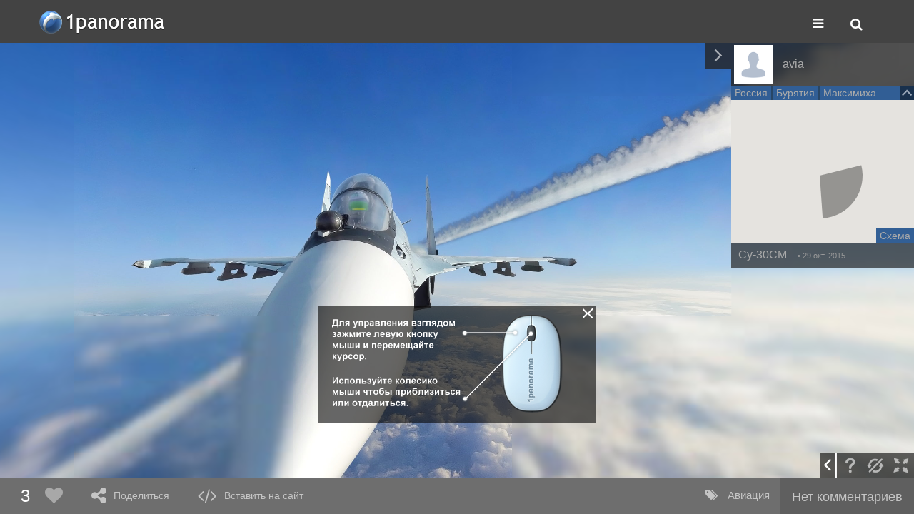

--- FILE ---
content_type: text/html; charset=UTF-8
request_url: https://1panorama.ru/world/russia-1/buryatiya-32/maksimixa-2172/su-30sm-panorama26268
body_size: 3779
content:
<!DOCTYPE html><html xmlns="http://www.w3.org/1999/xhtml" xmlns:fb="http://ogp.me/ns/fb#" xmlns:og="http://ogp.me/ns#" lang="ru"><head>    <meta http-equiv="X-UA-Compatible" content="IE=edge">    <meta name="viewport" content="width=device-width, initial-scale=1">    <meta name="description" content="Виртуальные туры в 3d-панорамах">    <meta name="keywords" content="Виртуальное путешествие, виртуальный тур, панорама, 3d-панорама, фото, сферические панорамы, 360 панорамы, создать панораму, создать виртуальный тур">    <meta charset="utf-8">    <meta name="viewport" content="width=device-width" />    <meta name='loginza-verification' content='a981c8edf4601f083eea6b24afd13de0' />    <!--    <meta name="viewport" content="width=device-width, initial-scale=1.0" />-->    <!--[if lt IE 9]><script src="//html5shim.googlecode.com/svn/trunk/html5.js"></script><![endif]-->    <meta property="og:image" content="/storage/pano-thumb/26268/panorama-su-30sm-big.jpg" />
<meta property="og:title" content="Су-30СМ" />
<meta property="og:description" content="1panorama.ru - по одной панораме с каждой части света" />
<link rel="stylesheet" type="text/css" href="//maxcdn.bootstrapcdn.com/font-awesome/4.5.0/css/font-awesome.min.css" />
<link rel="stylesheet" type="text/css" href="/js/bootstrap/css/bootstrap.min.css" />
<link rel="stylesheet" type="text/css" href="/js/bootstrap/css/bootstrap-theme.min.css" />
<link rel="stylesheet" type="text/css" href="/themes/panorama/js/plugins/fancybox/jquery.fancybox.css" />
<link rel="stylesheet" type="text/css" href="/themes/panorama/css/style.css" />
<link rel="stylesheet" type="text/css" href="/themes/panorama/css/panorama.css" />
<script type="text/javascript" src="/js/jquery-2.1.0.min.js"></script>
<script type="text/javascript" src="/krpano/main/panoplayer.js"></script>
<script type="text/javascript" src="/js/jquery-migrate-1.2.1.min.js"></script>
<script type="text/javascript" src="/js/SocialShare.min.js"></script>
<script type="text/javascript" src="https://maps.googleapis.com/maps/api/js?key=AIzaSyClizMIOlEKLM3XQmlLBUsOYCipE2_dUcE&amp;sensor=false&amp;language=ru&amp;libraries=places"></script>
<script type="text/javascript" src="/themes/panorama/js/plugins/fancybox/jquery.fancybox.pack.js"></script>
<script type="text/javascript" src="/js/bootstrap/js/bootstrap.min.js"></script>
<script type="text/javascript" src="/js/markerclusterer.js"></script>
<title>Су-30СМ « Панорамы « 1panorama</title></head><body id="panorama_view"><div id="fb-root"></div><div id="head_bg">    <div id="page_header" class="container-fluid">        <div class="row">            <div class="col-xs-6">                <div class="logo"><a href="/" title="Виртуальные туры в 3d-панорамах"><span class="title">1panorama</span><img src="/themes/panorama/images/logo.png" alt="1panorama"></a></div>            </div>            <div class="col-xs-6">                <div class="text-right">                    <span class="btn btn-lg btn-link menu-toggle-btn"><i class="fa fa-bars"></i></span>                    <span class="btn btn-lg btn-link search-open-btn"><i class="fa fa-search"></i></span>                </div>            </div>        </div>        <div class="search-block">            <div class="row">                <div class="col-md-12">                    <div class="input-group">                        <input type="text" class="form-control" placeholder="Поиск по сайту...">                        <span class="input-group-btn">                            <button class="btn btn-default" type="submit"><i class="fa fa-search"></i></button>                        </span>                        <span class="input-group-btn">                            <span class="btn btn-link close-btn"><i class="fa fa-close"></i></span>                        </span>                    </div>                </div>            </div>        </div>    </div>    <div class="menu-block">        <div class="container-fluid">            <div class="row">                <div class="col-md-6">                    <ul class="head-menu">                        <li><a href="/worldMap">Панорамы и места</a></li>                        <li><a href="/user/statistica/userrating">Сообщество</a></li>                        <li><a href="/kak-sozdat-panoramu-1s">Как создать панораму</a></li>                        <li><a href="/forum">Форум</a></li>                    </ul>                </div>                <div class="col-md-6">                    <ul class="user-menu">                                                    <li><a href="/user/main/registration">Регистрация</a></li>                            <li><a href="/auth/login" class="logout_btn login inline-login">Войти</a></li>                                            </ul>                </div>            </div>        </div>    </div></div><div class="container-fluid panorama-main">    


<div class="krpano-player" id="panoplayer"></div>
<div class="panrama-footer">

    <div class="row">

        <div class="col-xs-7 col-md-4 col-lg-5 left-side">

            <div class="panorating-block disabled">

                <span class="rating">3</span><span class="rate btn"><i class="fa fa-heart"></i></span>

            </div>

            <div class="share-block">

                <span class="btn share-button" title="Поделиться"><i class="fa fa-share-alt"></i><span class="btn-title visible-lg-inline">Поделиться</span></span>

            </div>

            
            <div class="code-block">

                <span class="btn get-insert-code" title="Встроить на сайт"><i class="fa fa-code"></i><span class="btn-title visible-lg-inline">Вставить на сайт</span></span>

            </div>

            
        </div>

        <div class="col-xs-5 col-md-8 col-lg-7 right-side text-right">

            <div class="tags-list"><i class="fa fa-tags"></i> <span class="tags-data"><a href="/tag/%D0%90%D0%B2%D0%B8%D0%B0%D1%86%D0%B8%D1%8F">Авиация</a></span><span class="more show-tags" title="Показать все теги">…</span></div><span class="comments-block"><a href="/forum/message/su-30sm-26268" class="btn comments-btn"><span class="hidden-lg"><i class="fa fa-comment"></i> 0</span><span class="visible-lg-inline">Нет комментариев</span></a></span>
        </div>

    </div>

</div>

<div class="panrama-subfooter">

    <div class="content"></div>

    <div class="close-btn"><i class="fa fa-times"></i></div>

</div>

<div class="hidden">

    <div class="social-share">

        <span class='share s_vk'><i class="fa fa-vk"></i></span>

        <span class='share s_odnoklassniki'><i class="fa fa-odnoklassniki"></i></span>

        <span class='share s_facebook'><i class="fa fa-facebook"></i></span>

        <span class='share s_twitter'><i class="fa fa-twitter"></i></span>

        <span class='share s_plus'><i class="fa fa-google-plus"></i></span>

    </div>

</div>

<script>

    function new_panorama(folder) {

        $("#panoplayer").panoplayer("pushState", folder);

    }

    function export_custom_xml(id, data) {

        $("#panoplayer").panoplayer("sendCustom", data);

    }

</script>

</div><div class="counters">    <!-- Yandex.Metrika informer -->    <a href="http://metrika.yandex.ru/stat/?id=6502780&amp;from=informer"       target="_blank" rel="nofollow"><img src="//bs.yandex.ru/informer/6502780/1_0_7E7E7EFF_5E5E5EFF_0_pageviews"                                           style="width:80px; height:15px; border:0;" alt="Яндекс.Метрика" title="Яндекс.Метрика: данные за сегодня (просмотры)" /></a>    <!-- /Yandex.Metrika informer -->    <!-- Yandex.Metrika counter -->    <script type="text/javascript">        (function (d, w, c) {            (w[c] = w[c] || []).push(function() {                try {                    w.yaCounter6502780 = new Ya.Metrika({id:6502780,                        webvisor:true,                        clickmap:true,                        trackLinks:true,                        accurateTrackBounce:true,                        trackHash:true});                } catch(e) { }            });            var n = d.getElementsByTagName("script")[0],                s = d.createElement("script"),                f = function () { n.parentNode.insertBefore(s, n); };            s.type = "text/javascript";            s.async = true;            s.src = (d.location.protocol == "https:" ? "https:" : "http:") + "//mc.yandex.ru/metrika/watch.js";            if (w.opera == "[object Opera]") {                d.addEventListener("DOMContentLoaded", f, false);            } else { f(); }        })(document, window, "yandex_metrika_callbacks");    </script>    <noscript><div><img src="//mc.yandex.ru/watch/6502780" style="position:absolute; left:-9999px;" alt="" /></div></noscript>    <!-- /Yandex.Metrika counter --></div><script type="text/javascript" src="/themes/panorama/js/script.js"></script>
<script type="text/javascript" src="/themes/panorama/js/jquery.panoplayer.js"></script>
<script type="text/javascript" src="/themes/panorama/js/panorama.js"></script>
<script type="text/javascript">
/*<![CDATA[*/
jQuery(function($) {
$("#panoplayer").panoplayer({data: {"vars":{"pano_id":"26268","k1":"9fegUkzd","embed0":0,"season0":4,"ath_north":-126,"ath0":0,"atv0":0,"type0":"5000","title0":"Су-30СМ","avtor0":"avia","avtor_avatar0":"\/themes\/panorama\/images\/userpic.png","avtor_id0":"15413","avtor_site0":"","show_author0":1,"embed_license0":1,"data0":"29.10.2015","user_id0":-1,"start_options0":"0|0|0|0|0","hplus":"","iplus":"","nstart":1,"isCloud":0,"category0":"41","country0":"Россия","country_url0":"\/world\/russia-1","region0":"Бурятия","region_url0":"\/world\/russia-1\/buryatiya-32","city0":"Максимиха","city_url0":"\/world\/russia-1\/buryatiya-32\/maksimixa-2172","lat0":53.4111671,"lng0":108.2592773},"type":"panorama","pid":26268,"hotspots":[{"ltd":53.3918571,"lgt":107.7919312,"title":"На вершине Скалы Любви","link":"\/world\/russia-1\/irkutskaya-oblast-1\/bajkal-18\/na-vershine-skaly-lyubvi-panorama521","season":3},{"ltd":53.6306686,"lgt":108.8110657,"title":"Тропа к вершине Святого Носа","link":"\/world\/russia-1\/buryatiya-32\/bajkal-67\/tropa-k-vershine-svyatogo-nosa-panorama350","season":3}],"url":"\/world\/russia-1\/buryatiya-32\/maksimixa-2172\/su-30sm-panorama26268","pagetitle":"Су-30СМ « Панорамы « 1panorama","rating":"3","comment":"<a href=\"\/forum\/message\/su-30sm-26268\" class=\"btn comments-btn\"><span class=\"hidden-lg\"><i class=\"fa fa-comment\"><\/i> 0<\/span><span class=\"visible-lg-inline\">Нет комментариев<\/span><\/a>","can_vote":false,"info_url":"","tags":"<a href=\"\/tag\/%D0%90%D0%B2%D0%B8%D0%B0%D1%86%D0%B8%D1%8F\">Авиация<\/a>"}})
});
/*]]>*/
</script>
</body></html>

--- FILE ---
content_type: text/css
request_url: https://1panorama.ru/themes/panorama/css/style.css
body_size: 7923
content:
body {    background: #f4f4f4 url("../images/page-bg.png") no-repeat top center;    font-family: Arial, sans-serif;    font-size: 13px;    line-height: 18px;    color: #333;}menu li {    list-style: none;}h1 {    line-height: 1.2em;}a {    text-decoration: underline;}a:link {    color: #1e5da0;}a:visited {    color: #1e5da0;}a:hover,a:active {    color: #00366d;}.notice {    margin: 1em 0 0 0;}.notice * {    vertical-align: middle;}.notice + .notice{    margin: 8px 0 0 0;}.clearfix:before,.clearfix:after{content:"";display:table}.clearfix:after{clear:both}.clearfix{zoom:1}.page_container {    width: 1240px;    margin: 0 auto;    background-color: #fff;}.left {    float: left;}figure.img-left {    float: left;    padding: 0 10px 5px 0;    color: #777;}figure.img-right {    float: right;    padding: 0 0 5px 10px;    color: #777;}figure.img-left img,figure.img-right img{    max-width: 250px;}figure.img-center {    width: 100%;    text-align: center;    color: #777;}figure.img-center img{    max-width: 600px;}article figure img {    cursor: pointer;}#site-stat {    background: #3e6590;    color: #ffffff;    text-align: center;    padding: 7px;}/****************************** HEADER ******************************/#head_bg {    background: url("../images/head-bg-c.png") repeat-x bottom;}#page_header {    background: url("../images/head-bg.png") no-repeat;    height: 69px;    position: relative;}#social-text {    margin: 0;    color: #333;    padding: 0 0 10px 0;    font-size: 12px;    text-align: center;    background: #f4f4ec;    font-family: verdana, arial, sans-serif;}#social-text p {    margin: 0;    padding: 8px 0;}#social-text p + p {    padding: 3px 0 0 0;}#social-text a {    color: #51adcc;}#social-text .title {    font-size: 15px;    padding: 10px 0 5px 0;}#social-text .subscribe-btn {    background: transparent url("../images/subscribe-btn.png") no-repeat center;    width: 32px;    height: 22px;    border: none;    display: inline-block;    vertical-align: middle;}#social-text form {    padding: 10px 0;}#EmailCollector_email {    width: 180px;    display: inline-block;    vertical-align: middle;}#social-popup {    position: absolute;    z-index: 5000;    left: 50%;    top: 50%;    margin: -129px 0 0 -173px;    /*width: 346px;*/    width: 436px;    height: 258px;    background: url("../images/popup/back.jpg") no-repeat center;}#social-popup .close-btn {    cursor: pointer;    display: block;    position: absolute;    top: 10px;    right: 55px;    width: 24px;    height: 24px;    background: #fff url("../images/popup/x-up.png") no-repeat;}#social-popup .close-btn:hover {    background: url("../images/popup/x-over.png") no-repeat;}#social-popup a {    display: block;    /*position: absolute;*/    /*top: 208px;*/    /*z-index: 1100;*/}#social-popup .sb-reg {    display: block;    position: relative;    margin: 185px auto 0 auto;    width: 212px;    height: 42px;    background: url("../images/popup/reg_up.png") no-repeat;}#social-popup .sb-reg:hover {    background: url("../images/popup/reg_over.png") no-repeat;}#social-popup .sb-about {    position: relative;    display: block;    margin: 0 auto;    width: 154px;    height: 22px;    background: url("../images/popup/about_up.png") no-repeat;}#social-popup .sb-about:hover {    background: url("../images/popup/about_over.png") no-repeat;}#social-popup .sb-facebook {    left: 0;    width: 139px;    height: 42px;    background: url("../images/popup/facebook-up.png") no-repeat;}#social-popup .sb-facebook:hover {    background: url("../images/popup/facebook-over.png") no-repeat;}#social-popup .sb-vk {    left: 148px;    width: 139px;    height: 42px;    background: url("../images/popup/vkontakte-up.png") no-repeat;}#social-popup .sb-vk:hover {    background: url("../images/popup/vkontakte-over.png") no-repeat;}#social-popup .sb-odnokassniki {    right: 0;    width: 139px;    height: 42px;    background: url("../images/popup/odnoklassniki-up.png") no-repeat;}#social-popup .sb-odnokassniki:hover {    background: url("../images/popup/odnoklassniki-over.png") no-repeat;}/* TOP NAVIGATION */#top_head_nav {    /*background: url("../images/top-menu-bg.png") repeat-x;*/    font-family: Arial, sans-serif;    font-size: 12px;    font-weight: bold;    line-height: 23px;    overflow: hidden;    width: 100%;    height: 23px;}#top_head_nav a {    color: #e4e4e4;    display: inline-block;}#top_head_nav a:hover {    color: #f9f9f9;}#head_login {    position: relative;    float: left;    margin: 0 0 0 10px;}#head_login a + a {    margin: 0 0 0 10px;}#head_find_photograph {    position: absolute;    left: 0;    right: 0;    text-align: center;}#head_drafts {    position: relative;    float: right;    margin: 0 30px 0 0;}#head_add_pano {    position: relative;    padding: 0 10px;    float: right;    height: 23px;    background: url("../images/blue-gradient.png") repeat-x;}#head_add_pano a {    color: #fff;}/* LOGO */#logo {    position: absolute;    margin: 0;    padding: 0;    top: 13px;    left: 8px;    width: 171px;    height: 29px;}#logo .title {    position: absolute;    left: -9999px;    overflow: hidden;}/* HEAD SEARCH BLOCK */#head_search {    position: absolute;    top: 20px;    right: 10px;    vertical-align: middle;}#head_search input[type="search"]{    width: 110px;    padding: 0 20px 0 0;    margin: 3px 0 0 0;}#head_search input[type="submit"]{    width: 18px;    height: 18px;    position: absolute;    right: 0;    top: 5px;    /*height: 100%;*/    /*margin-left: -20px;*/    border: none;    background: transparent url("../images/search-ico.png") no-repeat bottom center;}/* HEADER MENU */#head_menu {    position: absolute;    bottom: 0;    left: 0;    width: 100%;    text-align: center;    font-size: 15px;    font-family: verdana, arial, sans-serif;    line-height: 24px;    margin: 0;    padding: 0;}#head_menu li {    display: inline-block;    margin: 0;}#head_menu li a {    color: #fff;    padding: 0 10px;    display: inline-block;}#head_menu li a:hover {    text-decoration: none;}#head_menu li a.current {    background: #fff;    color: #363636;    text-decoration: none;    border-radius: 5px 5px 0 0 ;}/****************************** MAIN PAGE HERO ******************************/#main_page_hero {    background: url("../images/main-hero-bg.png") repeat-x;    height: 279px;    overflow: hidden;}#random-panorama {    height: 450px;    padding: 10px;}/****************************** SIDEBAR ******************************/#sidebar {    float: right;    width: 310px;    background-color: #e4e4e4;}#sidebar .p-block {    padding: 10px;}#sidebar .p-block.uline {    border-bottom: 3px solid #777;}#sidebar .p-block h4 {    font-size: 18px;    /*font-weight: bold;*/    font-family: verdana, arial, sans-serif;    font-weight: normal;    margin: 0 0 10px 0;}#sidebar .p-block .title {    font-size: 16px;    font-weight: bold;}#sidebar .p-block.geoitems {    line-height: 2em;}#sidebar .p-block input.pano-wiki-code {    width: 70px;    border: 1px solid #555;    font-size: 11px;    padding: 1px 3px;}#sidebar-geo-map {    width: 290px;    height: 290px;}#sidebar .p-block.categorieslist {    padding: 5px 10px 5px 1px;    font-size: 12px;}#sidebar .p-block.categorieslist .item {    padding: 1px 0 1px 10px;    margin: 5px 0 5px -1px;    border-radius: 0 15px 15px 0;    color: #777;    font-size: 15px;}#sidebar .p-block.categorieslist .item .count{    padding: 0 0 0 10px;}#sidebar .p-block.categorieslist .sub .item {    padding-left: 20px;    font-size: 13px;}#sidebar .p-block.categorieslist .item.current {    background: #fff;}#sidebar .p-block.categorieslist .item.current a {    color: #333;    font-weight: bold;}#sidebar .p-block.sections-list {    padding: 5px 10px 5px 1px;    font-size: 13px;}#sidebar .p-block.sections-list .item {    padding: 1px 0 1px 10px;    margin: 5px 0 5px -1px;    border-radius: 0 15px 15px 0;    color: #777;}#sidebar .p-block.sections-list .item .name {    /*color: #0066CC;    text-decoration: underline;*/}#sidebar .p-block.sections-list .item:hover .name {    color: #00366d;}#sidebar .p-block.sections-list .item .count {    padding: 0 0 0 10px;}#sidebar .p-block.sections-list .item.current {    background: #fff;}#sidebar .p-block.sections-list .item.current a {    color: #333;    font-weight: bold;}/****************************** CONTENT ******************************/.content-block {    float: left;    width: 920px;overflow: hidden;}article.content-block {    width: 900px;}/*.content-block img {    max-width: 100%;}*/#content hr {    color: #ddd;    background-color: #ddd;    border: none;    height: 2px;    clear: both}#content.full-width {    width: 100%!important;}#content .page {    padding: 10px 0 20px 10px;}#content.full-width .page {    padding: 10px 10px 20px 10px;}#content .page table {    border: 2px solid #ccc;}#content .page table td {    border: 1px solid #777;    padding: 5px 10px;}#content header h1,header.page-title h1 {    font-size: 22px;    /*line-height: 30px;*/    line-height: 1em;    font-weight: normal;    padding: 22px 0 0 0 ;    margin: 0 0 22px 0;    color: #363636;    text-align: center;}header.geo-title {    padding: 0 0 10px 0;}#content header.panorama-header {    margin: 0 -10px 10px -10px;    /*margin: 0 0 10px 0;*/    padding: 10px 10px 10px 0;    overflow: hidden;    background: #f4f4ec;    font-family: verdana, arial, sans-serif;}#content header .panorama-header-int {    overflow: hidden;}#content header .panorama-header-int .tags-list {    padding: 6px 0 0 0;    font-style: italic;}#content header.panorama-header .admin-links {    float: right;}#content header.panorama-header h1 {    margin: 0 0 10px 0;    padding: 0;}#content h2 {    font-weight: normal;    text-align: left;    margin: 10px 0;    color: #363636;}#content .admin-links {    margin: 0 0 5px 0;}#content .tabs {    margin: 20px 0;    border-bottom: #ddd solid 2px;    text-align: center;    height: 23px;}#content .tabs .item {    display: inline-block;    padding: 3px 40px 0 40px;    height: 21px;    font-size: 15px;}#content .tabs .item.current {    padding: 1px 40px 0 40px;    border: #ddd solid 2px;    border-bottom: #fff solid 2px;    border-radius: 5px 5px 0 0;    background: #fff;    /*font-weight: bold;*/}/* SECTIONS */#section_page {}.yiiPager .page {    padding: 0!important;}.list-view .pager {    clear: both;}#section_page .subsection {}#section_page .subsection h2 {    font-size: 18px;}#section_page .subsection h2 a {    color: #363636;}#section_page .subsection h2 a:hover {    color: #222;}#section_page .subsection + .subsection {    border-top: 3px solid #ccc;}#section_page .page-item {    overflow: hidden;    margin: 20px 0;}#section_page .page-item .page-ico {    width: 32px;    height: 32px;    background: #eee;    float: left;    margin: 0 10px 0 0;}#section_page .page-item h3 {    margin: 0;    font-weight: normal;}#full-geo-map {    height: 490px;    width: 100%;}/* panorams grid */#hello_page {    padding-right: 0!important;    padding-top: 0!important;}#panorams-grid {}#panorams-grid h2 {    margin-bottom: 14px;}#panorams-grid .item {    float: left;    width: 440px;    overflow: hidden;    padding: 0 0 10px 0;}#panorams-grid .author {}#panorams-grid .author a {    color: #666;    text-decoration: none;    font-size: 10px;    padding: 0 0 0 13px;    background: url("../images/author-ico.png") no-repeat left center;}#panorams-grid .item + .item {    float: right;}#panorams-grid .item .img {    display: block;    height: 110px;}#panorams-grid .item .img img{    width: 100%;}#panorams-grid .item .title {    display: inline;}#panorams-grid .item .city {    display: inline;    /*font-size: 0.9em;*/    /*line-height: 1em;*/    /*position: relative;*/    /*top: -2px;*/}/* Panorama page */#panorama_page {    padding-top: 0!important;    padding-right: 0!important;}#panorama_page header h1 {    text-align: left;}#panorama_page .author {    overflow: hidden;    padding: 5px 0;}#panorama_page .author .avatar img {    width: 40px;    height: 40px;}#panorama_page .author .avatar {    border: 1px solid #ccc;    width: 40px;    height: 40px;    float: left;    margin: 0 10px 0 5px;}#panorama_page .author .title {    color: #777;    font-size: 12px;}#panorama_page .author .name {    font-size: 14px;}#panorama_page .content-block {    width: 910px;    overflow: visible;}#krpano-block {    width: 100%;    height: 600px;    position: relative;    min-width: 980px;    border-bottom: 3px solid #444;}#krpano-map {    width: 310px;    height: 230px;    position: absolute;    top: 0;    right: 9px;    z-index: 1000;    border-bottom: 3px solid #444;    border-left: 3px solid #444;}#panorama-info {    overflow: hidden;    margin: 0;}#panorama-info .geo-block {    float: left;}#panorama-info .date {    float: right;    font-size: 11px;    color: #777;}#panorating-btn {    float: left;    width: 120px;    text-align: center;    background: #333;    padding: 20px 0;}#panorating-btn .btn {    cursor: pointer;    display: inline-block;    width: 14px;    height: 18px;    vertical-align: middle;    color: #ccc;}#panorating-btn .btn:hover {    color: #fff;}#panorating-btn.disabled .btn {    cursor: default;    opacity: 0.5;}#panorating-btn span {    display: inline-block;    vertical-align: middle;    margin: 0 5px 0 0;    font-size: 16px;}/*#panorating-btn span + span {    margin: 0 5px;}*/#panorating-btn .rating {    font-size: 18px;    line-height: 20px;    color: #fff;    font-weight: bold;    display: inline-block;    padding: 0 5px;    font-family: arial, sans-serif;}#panorating-btn .rating.red {    color: #ff0000;}#panorating-btn .rating.green {    color: #00bb00;}.regions-list {    margin: 0 0 20px 0;}.regions-list table {    width: 100%;    border: none!important;}.regions-list td {    border: none!important;    width: 33%;}/*.regions-list .regions-item {    display: inline-block;    width: 32%;    vertical-align: middle;    margin: 5px 0;}*/#map-legend {    margin: 10px 0;}#map-legend span {    display: inline-block;    margin: 0 20px 0 0;}#map-legend img {    vertical-align: middle;    padding: 0 0 2px 0;    padding: 0 0 2px 0;}.places-list {    margin: 20px 0;    border-top: 2px #ddd solid;    /*border-bottom: 2px #ddd solid;*/}#content .places-list h1 {    font-size: 22px;    line-height: 1em;    margin: 20px 0 15px 0;    padding: 0;}.places-list .view-all {    margin: 10px 0 20px 0;    text-align: center;    clear: both;    font-size: 16px}.social-buttons {    text-align: center;    margin: 20px 0 0 0;}.social-buttons .social-button {    display: inline-block;    position: relative;    margin: 0 25px;    vertical-align: middle;}.infopoint-short-item {    margin: 5px 0 10px 0;    width: 47%;    display: inline-block;    padding: 0 0 0 15px;    background: url("../images/infopoint.png") no-repeat 3px 6px;    overflow: hidden;    white-space: nowrap;}.infopoint-item {}.infopoint-item a {    display: inline-block;    vertical-align: middle;}.infopoint-item {    vertical-align: middle;    margin: 10px 0;    padding: 0 0 0 31px;    min-height: 26px;    /*margin: 0 5px 0 0;*/    background: url("../images/icon_infospot.png") no-repeat;}.infopoint-item.linkpoint {    background: url("../images/icon_linkspot.png") no-repeat;}.points-list {    min-height: 26px;    padding: 3px 0 0 58px;    margin: 0 0 20px 0;    overflow: hidden;}.points-list .item + .item {    margin: 8px 0 0 0;}.infopoints-list {    background: url("../images/icon_infospot.png") no-repeat 12px 0;}.hotspots-list a,.infopoints-list a {    text-decoration: none;    border-bottom: 1px dashed #1e5da0;}.hotspots-list a:hover,.infopoints-list a:hover {    border-bottom: 1px dashed #00366d;}.infopoints-list a span{    display: none;}.linkpoints-list {    background: url("../images/icon_linkspot.png") no-repeat 12px 0;}.hotspots-list {    background: url("../images/icon_hotspot.png") no-repeat 12px 0;}.page-title {    border-bottom: 3px solid #777;    text-align: center;    padding: 0;}.page-title .crumbs {    font-size: 14px;    /*line-height: 24px;*/    padding: 10px 0 0 0;}.page-title .crumbs + h1 {    padding: 0;    margin: 10px 0 0 0;}/* Auth page*/#auth_page {    padding: 10px 30px;}.login-container iframe.loginza {    width: 350px;    height: 200px;}.login-form {    width: 49%;    float: left;}.login-loginza {    width: 49%;    float: right;}.fancybox-inner h1 {    font-weight: normal;    margin: 0;    text-align: center;}.fancybox-inner .login-container {    width: 670px;}.fancybox-inner .padding_row {    padding: 0!important;}.fancybox-inner .login-form {    width: 300px;}.fancybox-inner .login-loginza {    width: 350px;}#auth_form {    /*min-height: 350px;*/}#auth_form .row label {    float: left;    width: 100px;    font-size: 16px;    line-height: 30px;}#auth_form .row + .row {    margin: 15px 0 0 0;}#auth_form .row input {    font-size: 16px;    height: 25px;    width: 220px;}#auth_form .padding_row {    padding: 0 0 0 100px;    margin: 5px 0;}#auth_form .padding_row.restore_password {    margin: 0 0 15px 0;    font-size: 12px;}#auth_form .padding_row.buttons_row {    margin: 15px 0;}#auth_form .padding_row.buttons_row input {    padding: 2px 30px;}#auth_form .errorSummary {    color: #cc0000;}#auth_form input.error {    background-color: #f4eded;}/* User profile */.user-profile {    font-family: Verdana, Arial, sans-serif;}.user-profile .sidebar {    width: 290px;    padding: 10px 0;    float: right;    background: #ddd;}/*.hotspot-data .sidebar .p-block,*/.user-profile .sidebar .p-block {    padding: 0 10px;}.user-profile .sidebar .p-block .title {    padding: 10px 0 4px 0;    font-size: 15px;    font-family: arial, sans-serif;}.user-profile .sidebar .p-block.usermap .title {    padding: 0 0 10px 0;    line-height: 15px;}.user-profile .sidebar .sections-list .item {    padding: 0 0 0 25px;    margin: 0 0 0 -10px;    line-height: 25px;    width: 250px;    border-radius: 0 15px 15px 0;}.user-profile .sidebar .sections-list .item.current {    background: #fff url("../images/current-item-marker.png") no-repeat left center;}.user-profile .sidebar .sections-list .item .count {    padding: 0 0 0 10px;    color: #777;}.hotspot-data .sidebar .p-block + .uline,.user-profile .sidebar .p-block + .uline {    border-top: 2px solid #777;}.user-profile .sidebar .usermap .geolocation {    padding: 7px 0;}#content .user-profile header {    padding: 10px 10px 0 10px;}#content .user-profile header h1 {    text-align: left;    padding: 0;    margin: 0 0 5px 0;}.user-profile header .username {    font-size: 15px;    margin: 0 0 10px 0;}#content .user-profile .tabs {    text-align: left;    padding: 0 0 0 10px;    margin-bottom: 0;}.profile-content {    overflow: hidden;    padding: 0 0 50px 0;    border-top: 2px solid #ddd;}.profile-content.main {    margin-top: 15px;}.profile-content .all-my-pano {    clear: both;    text-align: center;    font-size: 16px;}.profile-content .profile-main {    padding: 20px 0 0 10px;    float: left;    width: 910px;}.profile-content .profile-main .item .stat {    line-height: 16px;    padding: 5px 0 0 0;    font-size: 13px;    height: 16px;    color: #777;}.profile-content .profile-main .item .tools {    float: right;}.profile-content .profile-main .item .img.draft {    opacity: 0.70;}.profile-content .profile-main .item .tools .edit {    display: inline-block;    width: 16px;    height: 16px;    background: url("../images/icon_nooform.png") center;    /*border: 1px solid #aa0000;    border-radius: 2px;*/    margin: 0 0 0 10px;}.profile-content .profile-main .item .tools .info {    display: inline-block;    width: 16px;    height: 16px;    background: url("../images/icon_info.png") center;    margin: 0 0 0 10px;}.profile-content .profile-main .item .stat .fav {    display: inline-block;    width: 16px;    height: 16px;    margin: 0 15px 0 0;    cursor: pointer;    background: url("../images/pano-star.png") no-repeat center;    vertical-align: middle;}.profile-content .profile-main .item .stat .fav.is_favourite {    background: url("../images/pano-star-fav.png") no-repeat center;}.profile-content .profile-main .item .stat .hs-count {    display: inline-block;    padding: 0 0 0 20px;    vertical-align: middle;    margin: 0 15px 0 0;    background: url("../images/panostat-hs-ico.png") no-repeat left center;}.profile-content .profile-main .item .stat .ip-count {    display: inline-block;    padding: 0 0 0 20px;    vertical-align: middle;    margin: 0 15px 0 0;    background: url("../images/panostat-ip-ico.png") no-repeat left center;}.profile-content .profile-main .item .stat .rating {    display: inline-block;    padding: 0 15px 0 0;    vertical-align: middle;    margin: 0;    color: #006600;    font-weight: bold;}.profile-content .profile-main .item .stat .rating.positive {    color: #006600}.profile-content .profile-main .item .stat .rating.negative {    color: #660000}.profile-content .profile-main .update-link {    float: right;    /*font-size: 11px;*/    /*line-height: 1em;*/}.profile-content .profile-main .left {    width: 160px;}.profile-content .profile-main .userpic {    width: 150px;    height: 150px;    border: 1px solid #3e3e3e;    float: left;    margin: 0 10px 10px 0;}.userpic-container .userpic img,.profile-content .profile-main .userpic img {    width: 150px;    height: 150px;}.user-profile .rating {    position: relative;    margin: 0 10px 10px 0;}.user-profile .rating .value {    position: absolute;    right: 0;    font-weight: bold;}.user-profile .rating .value.positive {    color: #006600}.user-profile .rating .value.negative {    color: #660000}.profile-content .profile-main .about {    margin: 0 0 20px 0;}.profile-content .profile-main .contacts {}.profile-content .profile-main .contacts .contact {    margin: 0 0 5px 0;}.profile-content .profile-main .contacts .label {    display: inline-block;    padding: 0 5px 0 0;}.update-profile {    overflow: hidden;    padding: 0 0 20px 10px;}.update-profile-form {    padding: 20px 0 0 0;    width: 910px;    float: left;}.update-profile-form .form-row {    overflow: hidden;    margin: 0 0 10px 0;}.update-profile-form .form-row label {    float: left;    width: 20%;    /*width: 180px;*/}.update-profile-form .form-row .input {    float: right;    width: 79.99%;}.update-profile-form .form-row input {    width: 99%;}.update-profile-form .form-row input[type=checkbox] {    width: auto;}.update-profile-form .contacts .form-row .input {    float: right;    width: 84.99%;}.update-profile-form .contacts .form-row label {    width: 15%;}.update-profile-form .form-row .errorMessage {    font-size: 10px;    color: #cc0000;}.update-profile-form .form-row .error {    color: #cc0000;}.update-profile-form .form-row.about label {    width: auto;    font-size: 18px;    margin: 0 0 10px 0;}.update-profile-form .form-row.about textarea {    width: 99%;    height: 100px;;}.update-profile-form .form-row.submit {    text-align: center;    margin: 20px 0 0 0;}.update-profile-form .form-row.submit button {    padding: 2px 20px;}.update-profile-form .userpic {    width: 150px;    height: 150px;    border: 1px solid #ccc;}.update-profile-form .userpic-container {    float: left;    width: 20%;    min-width: 180px;    overflow: hidden;    height: 180px;}.update-profile form h2 {    margin: 20px 0 0 0!important;    border-top: 2px #ddd solid;    padding: 15px 0;}.update-profile  .update-account .input {    float: left;    width: auto;    padding: 0 5px 0 0;}.update-profile  .update-account label {    float: left;    width: auto;}.profile-content  .user-icons {    text-align: center;}.user-profile .msg {    background: #f0f0f0;    padding: 10px;    margin: 10px 0;}.user-profile .usermap-update {    padding: 20px 10px 10px 10px;    border-top: 2px solid #ddd;}.user-profile .usermap-update .geosearch input {    width: 55%;    margin: 0 0 10px 0;}.user-profile .usermap-update .submit {    margin: 10px 0;    text-align: center;}.user-profile .usermap-update .submit button {    padding: 2px 20px;}.user-rating {}.user-rating .rating-content {    width: 900px;    padding: 0 10px 20px 10px;    float: left;}.user-rating .rating-content table {    width: 100%;}.user-rating .rating-content .odd {    background: #f0f0f0;}.user-rating .rating-content .odd.t3 {    background: #f2ecd4;}.user-rating .rating-content .even.t3 {    background: #fffbe8;}.user-rating .rating-content .odd.t10 {    background: #d1dbe5;}.user-rating .rating-content .even.t10 {    background: #e3eaf4;}.user-rating .rating-content table th {    font-size: 11px;    font-weight: normal;    text-align: left;    padding: 4px 0;}.user-rating .rating-content table td {    vertical-align: middle;}.user-rating .rating-content .photo {    display: inline-block;    vertical-align: middle;    padding: 4px 0 0 0;}.user-rating .rating-content .photo img {    width: 32px;    height: 32px;}.user-rating .rating-content .ur-place {    text-align: center;}.user-rating .rating-content .ur-pano {    text-align: center;}.user-rating .rating-content .ur-info {    text-align: center;}.user-rating .rating-content .ur-rating {    text-align: center;}.user-rating .pager {    text-align: center;}.user-rating .sidebar {    width: 310px;    padding: 10px 0 0 0;    float: right;    background: #ddd;}.user-rating .sidebar .p-block {    padding: 0 10px;}.user-rating .sidebar .p-block + .p-block {    padding-top: 10px;}.user-rating .sidebar .p-block .title {    padding: 0 0 10px 0;    line-height: 15px;    font-weight: bold;    font-size: 15px;}/* Panorama action */.panorama-action {    font-family: Verdana, Arial, sans-serif;}.panorama-action .sidebar {    width: 290px;    padding: 10px;    float: right;    background: #ddd;}#content .panorama-action header {    padding: 10px 10px 15px 10px;}#content .panorama-action header h1 {    text-align: left;    padding: 0;    margin: 0;}.panorama-action header .action-name {    font-size: 16px;    margin: 0 0 10px 0;}.panorama-action .action-content {    padding: 12px 10px 20px 10px;    border-top: 2px solid #ddd;}.panorama-action .action-content .upload-panorama label {    display: block;    font-size: 18px;    padding: 0 0 10px 0;}.panorama-action .action-content .upload-panorama .normal label {    display: inline-block;    font-size: inherit;}.panorama-action .action-content .upload-panorama .note {    margin: 5px 0 0 0;    font-size: 11px;    line-height: 1.4em;}.panorama-action .action-content .upload-panorama .row {    margin: 0 0 20px 0;}.panorama-action .action-content .upload-panorama .row.buttons {    margin: 0;    padding: 20px 0 0 0;    border-top: 2px solid #ddd;    text-align: center;}.panorama-action .action-content .upload-panorama .row.buttons input {    padding: 2px 20px;}.panorama-action .panorama-form {}.panorama-action .panorama-form .row {    margin: 0 0 5px;}.panorama-action .panorama-form .row .new-entity {    display: inline-block;    width: 20px;    height: 20px;    background: url("../images/plus_icon.png") no-repeat;    vertical-align: bottom;    cursor: pointer;}.panorama-action .panorama-form .row:after {    content: '.';    display: block;    clear: both;    visibility: hidden;    height: 0;}.panorama-action .panorama-form .row input {    font-size: 16px;}.panorama-action .panorama-form .errorSummary {    font-size: 12px;    line-height: 14px;    color: #8d0000;    margin: 0 0 15px 0;}.panorama-action .panorama-form .errorSummary ul,.panorama-action .panorama-form .errorSummary p {    margin: 0;}.panorama-action .panorama-form .row .errorMessage {    font-size: 10px;    color: #cc0000;    padding: 0 0 0 155px;}.panorama-action .panorama-form .row.buttons {    border-top: 1px #ccc solid;    padding: 10px 0 0 155px;}.panorama-action .panorama-form .row.buttons input {    padding: 3px 20px;    font-size: 14px;}.panorama-action .panorama-form input.error {    background-color: #fbe9ef;}.panorama-action .panorama-form label {    float: left;    width: 150px;    padding: 0 5px 0 0;    line-height: 20px;}.panorama-action .checkboxlist {    overflow: hidden;}.panorama-action .checkboxlist label {    float: none;    padding: 0 0 0 5px;}.panorama-action .checkboxlist input {    vertical-align: middle;}.panorama-action .checkboxlist .child {    display: none;    border: 1px solid #ccc;    padding: 2px 5px;    margin: 2px 0 5px 0;}.checkboxlist .child span{    display: inline-block;    margin: 0 10px 0 0;}/* Panorama info */.panorama-info {}#content .panorama-info header {    padding: 10px 10px 10px 10px;    border-bottom: 2px solid #ddd;    margin: 0 0 10px 0;}#content .panorama-info header h1 {    text-align: left;    padding: 0;    margin: 0 0 5px 0;}.panorama-info header .panorama-name {    font-size: 16px;    margin: 0 0 10px 0;}.panorama-info .panorama-map {    width: 470px;    float: right;    padding: 0 10px 10px 0;}.panorama-info .title {    font-size: 18px;    overflow: hidden;    padding: 0 0 10px 0;}.panorama-info  .title a {    font-size: 13px;    float: right;}.panorama-info  .title .delete a {    color: #cc0000;    margin: 0 10px;}.panorama-info .panorama-data {    float: left;    padding: 0 0 10px 10px;    width: 730px;}.panorama-info p {    margin: 0 0 10px 0;}.panorama-info .pano-item {    margin: 0 0 10px 0;    overflow: hidden;}.panorama-info .pano-item .item-title {    float: left;}.panorama-info .pano-item .status {    display: inline-block;    width: 12px;    height: 13px;    vertical-align: middle;}.panorama-info .pano-item .status.s-10 {    background: url("../images/icon-good.png") no-repeat top;}.panorama-info .pano-item .status.s-20 {    background: url("../images/icon-wait.png") no-repeat top;}.panorama-info .pano-item .author {    float: left;    font-size: 11px;}.panorama-info .pano-item .author a {    color: #444;}.panorama-info .pano-item .actions {    font-size: 11px;    float: right;}.panorama-info .pano-item .actions a {    color: #444;    display: inline-block;    margin: 0 0 0 20px;}#hotspots-grid {}#hotspots-grid .item .panorama {    width: 440px;}#hotspots-grid .item .img {    height: 110px;}#hotspots-grid .item {    overflow: hidden;    margin: 0 0 15px 0;    background: url("../images/hs-link-line.png") repeat-x 0 48px;}#hotspots-grid .item .src{    float: left;}#hotspots-grid .item .dest{    float: right;}#content .infospot-data header {    padding: 10px 10px 10px 10px;    border-bottom: 2px solid #ddd;    margin: 0 0 10px 0;}#content .infospot-data header h1 {    text-align: left;    padding: 0;    margin: 0 0 5px 0;}#content .infospot-data .spot-form {    width: 1220px;    float: left;    padding: 0 0 20px 10px;}.infospot-data header .panorama-name {    font-size: 16px;    margin: 0 0 10px 0;}.infospot-data .spot-form .buttons {    text-align: right;}.infospot-data .spot-form .buttons input {    padding: 3px 20px;}.infospot-data .spot-form .row {    overflow: hidden;}.infospot-data .spot-form .row .help {    float: right;    background: #ddd;    width: 300px;    padding: 10px;}.infospot-data .spot-form .row label {    float: left;    width: 120px;}#Infopoint_title {    width: 764px;    height: 50px;}#Infopoint_title_limit {    padding: 0 0 0 120px;    font-size: 12px;    color: #aaa;}.is-item {    margin: 0 0 15px 0;}.is-item .title {    background: url("../images/panostat-ip-ico.png") no-repeat left center;    padding: 0 0 0 20px;}#content .hotspot-data header {    padding: 10px 10px 10px 10px;    border-bottom: 2px solid #ddd;    margin: 0 0 10px 0;}#content .hotspot-data header h1 {    text-align: left;    padding: 0;    margin: 0 0 5px 0;}.hotspot-data header .panorama-name {    font-size: 16px;    margin: 0 0 10px 0;}.hs-container {    width: 910px;    float: left;    padding: 0 0 20px 10px;}#panomerge {    padding: 5px 0 0 0;    text-align: center;    position: relative;    background: url("../images/hs-redakt.jpg") no-repeat bottom center ;    height: 46px;}#panomerge img {    /*display: none;*/}#dest-pano-hs {    background: #ddd;    margin: 5px 0 10px 0;}#connect-around-btn,#done-around-btn {    margin: 10px 0 0 0;    /*position: absolute;*/    /*right: 0;*/    /*top: 15px;*/}#done-around-btn {    /*display: none;*/}.hotspot-data .sidebar {    float: right;    width: 310px;    background: #ddd;}.hotspot-data .sidebar .help {}.hotspot-data .sidebar .help ul {    margin: 0;    padding: 7px 10px 7px 27px;}.hotspot-data .sidebar .help ul li {    margin: 0;    padding: 0;}#hs_map {    width: 310px;    height: 500px;}.place-page {}.place-page .image {    float: left;    margin: 0 10px 10px 0;}.list-view .pager {    text-align: center;}.likes-buttons {    position: relative;    margin: 10px 0;    text-align: center;}.likes-buttons .lb{    display: inline-block;}section .likes-buttons .lb{    display: inline-block;    vertical-align: middle;}section .likes-buttons .lb-gp{    margin: 0 0 0 30px;}aside .likes-buttons {    margin: 0 10px 1px 10px;    text-align: left;    vertical-align: top;}aside .likes-buttons .lb{    margin: 5px 0;}/****************************** FOOTER ******************************/#page_footer {    position: relative;    height: 90px;    padding: 3px 10px;    color: #fff;    border-top: 4px solid #515151;    background-color: #5e5e5e;}#page_footer a {    color: #fff;    display: inline-block;    padding: 0 10px;}#page_footer td {    text-align: center;    font-size: 14px;    padding: 5px 0 0 0;}#page_footer .social {    text-align: center;    vertical-align: middle;    font-size: 13px;}#page_footer .social img {    vertical-align: bottom;}#page_footer .social a {    margin: 0 50px;    padding: 0;    text-decoration: none;    vertical-align: middle;}#page_footer .copy {    font-size: 11px;    text-align: center;}#page_footer .counters {    position: absolute;    bottom: 5px;    right: 10px;}.pano-status-tab {    padding: 10px 10px 0 10px;}.pano-status-tab a {    display: inline-block;    margin: 0 3px 0 0;    padding: 0 5px;    line-height: 23px;}.pano-status-tab a.current {    text-decoration: none;    color: #fff;    background: url("../images/blue-gradient.png") repeat-x;}#registration-form {    font-family: Verdana, sans-serif;    padding: 5px 0 150px 0;}#registration-form .row {    margin: 0 0 14px 15px;}#registration-form .buttons {    margin: 25px 0 0 220px;}#registration-form .buttons input {    padding: 3px 20px;}#registration-form input[type=password],#registration-form input[type=text]{    padding: 3px 0;}#registration-form .description {    margin: 0 0 0 205px;    font-size: 11px;}#registration-form label {    display: inline-block;    width: 200px;    font-size: 15px;}.errorSummary {}.errorSummary p {    margin: 0;}.errorSummary ul {    margin: 5px 0 15px 0;}.errorSummary li {    font-size: 11px;    color: #cc0000;    line-height: 1.4em;}.embed-panorama-btn {    display: inline-block;    background: url("../images/bn_embed_up.png") no-repeat;    width: 220px;    height: 19px;    cursor: pointer;    margin: 0 0 0 16px;}.embed-panorama-btn:hover {    background: url("../images/bn_embed_over.png") no-repeat;}.embed-panorama-form {    margin: 5px 0 0 0;    padding: 5px;    background: #efefef;    display: none;}.embed-panorama-form .t {    font-size: 15px;    padding: 0 0 5px 0;    overflow: hidden;}.embed-panorama-form .close {    float: right;    background: url("../images/x_close.png") no-repeat;    width: 15px;    height: 15px;    cursor: pointer;}.embed-panorama-form .params {    padding: 5px 0 10px 0;}.embed-panorama-form .label {    font-size: 13px;}.embed-panorama-form .label + label {    padding: 0 0 0 10px;}.embed-panorama-form input {    width: 40px;    text-align: center;}.embed-panorama-form textarea {    width: 272px;    height: 70px;    resize: none;}.search-legend {    text-align: center;    padding: 0 0 20px 0;}.search-legend .type-city {    width: 20px;    height: 16px;    display: inline-block;    background: url("../images/icon_gorod_search.png") no-repeat center;    margin: 0 5px 0 0;}.search-legend .type-panorama {    width: 20px;    height: 16px;    display: inline-block;    background: url("../images/icon_panorama_search.png") no-repeat center;    margin: 0 5px 0 40px;}.search-legend .type-infopoint {    width: 20px;    height: 16px;    display: inline-block;    background: url("../images/icon_info_search.png") no-repeat center;    margin: 0 5px 0 40px;}.search-item {    padding: 0 0 10px 25px;}.search-item.type-panorama {    background: url("../images/icon_panorama_search.png") no-repeat left top;}.search-item.type-city {    background: url("../images/icon_gorod_search.png") no-repeat left top;}.search-item.type-infopoint {    background: url("../images/icon_info_search.png") no-repeat left top;}.forum-block {}.forum-block .main {    width: 910px;    padding: 10px 0 10px 10px;    float: left;}.forum-block .forums-list {}.forum-block .forums-list .forum-group {}.forum-block .forums-list .forum-group + .forum-group {    margin: 10px 0 0 0;}.forum-block .forums-list .group-title {    overflow: hidden;    background: #e3eaf4;    padding: 0 0 0 10px;    font-size: 1em;}.group-title .subtitle {    color: #888;}.forum-block .forums-list .group-title h1 {    font-size: 1em;    margin: 0;    padding: 0;    display: inline-block;    color: #434343;}.forum-block .forums-list .group-title span {    font-weight: bold;    display: inline-block;    padding: 10px 0;    font-size: 1.1em;}.forum-block .forums-list .group-title .new-thread {    padding: 10px;    float: right;    background: #067bca;    color: #fff;    text-decoration: none;    font-weight: bold;}.forum-block .forums-list .group-title .new-thread:hover {    background: #0688df;}.forum-block .forums-list .group-title .admin {    font-size: 0.85em;    float: right;    padding: 0 10px;}.forum-block .forums-list table {    width: 100%;}.forum-block .forums-list td {    padding: 10px;    vertical-align: top;}.forum-block .forums-list td .link {    font-weight: bold;}.forum-block .forums-list td .description {    font-size: 11px;}.forum-block .forums-list td .admin {    font-size: 0.85em;}.forum-block .forums-list tr {    background: #f2f2f2;}.forum-block .forums-list tr:nth-child(2n) {    background: #fefefe;}.forum-block .forums-list .counters {    font-size: 11px;    white-space: nowrap;    width: 100px;}.forum-block .forums-list .last-message {    font-size: 11px;    white-space: nowrap;    width: 250px;    max-width: 250px;}.forum-block .forums-list .last-message a {    white-space: nowrap;    max-width: 250px;    overflow: hidden;    /*display: inline-block;*/}.forum-block .form {}.forum-block .form .row {    padding: 0 0 10px 0;    overflow: hidden;}.forum-block .form .label {    float: left;    width: 20%;    text-align: right;}.forum-block .form .input {    float: right;    width: 78%;}.forum-block .form .input .fill{    width: 98%;}.forum-block .sidebar {    width: 310px;    float: right;    margin: 10px 0 0 0;    background: #e4e4e4;    overflow: hidden;}.forum-block .sidebar .admin-widget {    padding: 10px;}.forum-block .sidebar .admin-widget .title {    font-weight: bold;    font-size: 16px;}.forum-block .sidebar .admin-widget ul {    padding: 0;    margin: 0 0 0 20px;}.forum-block .sidebar .widget + .widget {    /*padding: 10px 0 0 0;*/}.forum-block .sidebar .widget.padding {    padding: 10px;}.forum-block .sidebar .widget.subscribe a {    font-size: 14px;    color: #2b77bf;}.liveReply .showForm {    font-size: 18px;}.forum-thread {}.forum-thread .pano-thumb {    margin: 0 0 20px 0;}.forum-thread .pano-thumb p {    margin: 5px 0 0 0;}.forum-thread .group-title span {    padding-bottom: 5px!important;}.forum-thread .group-title span h1 {    display: inline-block;    font-weight: normal;}.forum-thread .thread-title {    margin: 0 0 10px 0;}.forum-thread .thread-title h1 {    font-size: 18px!important;    font-weight: normal;}.forum-thread .thread-title h1 span {    font-size: 14px!important;    color: #888;    padding: 0!important;    font-weight: normal!important ;}.forum-thread .message {    overflow: hidden;    margin: 10px 0;    background: #fff;}.forum-thread .message img {    max-width: 100%;}.forum-thread .message:hover {    background: #fff url("../images/forum-dot.png") repeat-x;}.forum-thread .message.l-1 {    padding-left: 20px;}.forum-thread .message.l-2 {    padding-left: 40px;}.forum-thread .message.l-3 {    padding-left: 60px;}.forum-thread .message.l-4 {    padding-left: 80px;}.forum-thread .message.l-5 {    padding-left: 100px;}.forum-thread .message.l-6 {    padding-left: 120px;}.forum-thread .message.l-7 {    padding-left: 140px;}.forum-thread .message.l-8 {    padding-left: 160px;}.forum-thread .message.l-9 {    padding-left: 180px;}.forum-thread .message.is-deleted {    opacity: 0.75;}.forum-thread .message.is-deleted .msg-content {    font-style: italic;}.forum-thread .message .msg-header {    height: 32px;    overflow: hidden;    background: #f2f2f2;}.forum-thread .message .msg-header .avatar {    display: inline-block;    vertical-align: top;    padding: 0 5px 0 0;}.forum-thread .message .msg-header .avatar img {    height: 32px;}.forum-thread .message .msg-header .name {    display: inline-block;    vertical-align: top;    line-height: 32px;    font-weight: bold;    padding: 0 10px 0 0;}.forum-thread .message .msg-header .date {    display: inline-block;    vertical-align: top;    line-height: 32px;    font-size: 11px;    padding: 0 5px 0 0;}.forum-thread .message .msg-header .link {    display: inline-block;    vertical-align: top;    line-height: 32px;    font-size: 11px;}.forum-thread .message .msg-header .edit {    float: right;    line-height: 32px;    font-size: 11px;}.forum-thread .message .msg-content {    background: #fff;    padding: 10px 0;}.forum-thread .message .msg-content p {    margin: 0;}.forum-thread .message .msg-content p + p {    margin: 1em 0 0 0;}.forum-thread .message .msg-footer {    text-align: right;    font-size: 11px;    background: #fff;}.sidebar-donate {    display: block;    width: 280px;    margin: 0 auto;    font-family: sans-serif;}.donate-form {    font-size: 15px;}.desc {    text-align: center;    padding: 0 0 15px;    font-weight: bold;}.donate-form .sum {    padding: 0 0 15px 0;    display: block;    text-align: center;}.donate-form .sum input{    border: 1px solid #aaa;    width: 80px;    font-size: 15px;    line-height: 24px;    padding: 0 5px;}.donate-form .sum span {    display: inline-block;    /*width: 100px;*/    text-align: right;    padding: 0 5px 0 0;}.donate-form .sum input {    width: 80px;    text-align: center;}.donate-form textarea {    width: 100%;    height: 50px;    border: 1px solid #aaa;}.donate-form .pay-type {    padding: 15px 0;}.donate-form .pay-type label {    display: block;}.donate-form .pay-type label + label {    padding: 5px 0 0 0;}.donate-form .button {    text-align: center;}.donate-form .button input {    color: #000;    border: none;    outline: none;    background: none;    height: 36px;    font-size: 15px;    line-height: 32px;    background: #ffdb4d;    cursor: pointer;    padding: 0 15px;}@media only all and (min-height: 1000px) {    #random-panorama {        height: 330px;    }}/****************************** ADAPTIVE SETTINGS ******************************//*@media all and (max-width: 1260px){    .page_container {        width: 980px;    }    .content-block {        width: 660px;    }    article.content-block {        width: 640px;    }    .update-profile-form,    .profile-content .profile-main  {        width: 640px;    }    #panorama_page .content-block {        width: 650px;    }    #panorams-grid .item {        width: 320px;        padding-bottom: 20px;    }    #panorams-grid .item .img {        height: 80px;    }    .panorama-info .panorama-data {        width: 470px;    }}*/

--- FILE ---
content_type: text/css
request_url: https://1panorama.ru/themes/panorama/css/panorama.css
body_size: 1807
content:
body {
    background: #f4f4f4 none;
}

#head_bg {
    background: #434343 none;
}
#page_header {
    background: #434343 none;
    height: 60px;
}
#head_bg .container-fluid{
    max-width: 1200px;
    margin-left: auto;
    margin-right: auto;
}

.search-open-btn,
.search-open-btn:hover {
    margin: 7px 0 0 0;
    color: #fff;
}
.search-block {
    display: none;
    position: absolute;
    left: 0;
    right: 0;
    bottom: 0;
    top: 0;
    background: #434343 none;
    padding: 13px 15px 0 15px;
}
.search-block .close-btn {
    padding: 6px 20px 6px 22px;
}
.search-block .close-btn .fa {
    color: #f0f0f0;
}

.menu-toggle-btn,
.menu-toggle-btn:hover {
    padding-top: 20px;
    height: 60px;
    color: #fff;
}
.menu-toggle-btn.opened {
    background: #292929;
}
.menu-block {
    position: absolute;
    top: 60px;
    left: 0;
    right: 0;
    height: 50px;
    background: rgba(41, 41, 41, 0.9);
    z-index: 9999;
    color: #fff;
    display: none;
}

.head-menu {
    padding: 0;
    margin: 0;
}
.head-menu li {
    display: inline-block;
    list-style: none;
}
.head-menu li a {
    color: #fff;
    line-height: 50px;
    text-decoration: none;
    font-size: 1.2em;
}
.head-menu li + li {
    margin: 0 0 0 20px;
}

.user-menu {
    padding: 0;
    margin: 0;
    text-align: right;
}
.user-menu li {
    display: inline-block;
    list-style: none;
}
.user-menu li a {
    color: #fff;
    line-height: 50px;
    text-decoration: none;
    font-size: 1.2em;
}
.user-menu li + li {
    margin: 0 0 0 20px;
}

.logo {
    display: inline-block;
    padding: 15px 0 0 0;
}
.logo .title {
    display: none;
}
#head_search {
    top: inherit;
    bottom: 5px;
    z-index: 500;
}
#head_search input[type="search"] {
    width: 190px;
    padding: 2px;
    border: 1px solid #cccccc;
    height: 24px;
}
#head_search button {
    width: 24px;
    height: 24px;
    position: absolute;
    right: 0;
    bottom: 0;
    background: #f0f0f0;
    border: 1px solid #cccccc;
}
#top_head_nav {
    background: none;
    color: #FFFFFF;
    position: absolute;
    top: 0;
    left: 230px;
    right: 10px;
    overflow: visible;
    width: auto;
}
#head_login {
    margin: 0;
    float: left;
    width: 800px;
    text-align: center;
}
#head_add_pano {
    background: none;
    padding: 0;
}
#head_add_pano a {
    padding: 0 10px;
    display: inline-block;
    background: #0681D3;
    text-decoration: none;
    cursor: pointer;
}
#head_add_pano a:hover {
    background: #045e9a;
}
#head_add_pano a .fa {
    padding-right: 10px;
}


#panorama_view {
    width: 100%;
    height: 100%;
    margin: 0;
    padding: 0;
    /*overflow: hidden;*/
}
.panorama-main {
    position: absolute;
    top: 60px;
    bottom: 0;
    left: 0;
    right: 0;
    width: 100%;
}
.panorama-main .krpano-player {
    position: absolute;
    top: 0;
    bottom: 50px;
    left: 0;
    right: 0;
    min-height: 300px;
}
.panorama-main .panorama-header {
    position: absolute;
    height: 60px;
    bottom: 0;
    left: 0;
    right: 0;
    background: #434343;
    overflow: hidden;
}
.panorama-main .panorama-header a {
    color: #fff;
}
.panorama-main .panorama-header a:hover {
    text-decoration: none;
}
.panorama-main .panorama-header-int {
    position: absolute;
    left: 120px;
    right: 0;
    bottom: 0;
    top: 0;
    padding: 10px;
}
.panorama-main .panorama-header h1 {
    font-size: 18px;
    color: #FFFFFF;
    line-height: 20px;
    font-weight: normal;
    padding: 0;
    margin: 0 0 5px 0;
}
.panorama-main .panorama-header .admin-links {
    font-size: 13px;
    display: inline-block;
    padding: 0 0 0 10px;
}
.panorama-main .panorama-header .admin-links  a {
    text-decoration: none;
    font-style: italic;
    color: #ccc;
    border-bottom: 1px dotted #cccccc;
}

.panrama-footer {
    position: absolute;
    bottom: 0;
    overflow: hidden;
    height: 50px;
    left: 0;
    right: 0;
    background: #6e6e6e;
    z-index: 9999;
}
.panrama-footer .btn {
    display: inline-block;
    height: 50px;
    min-width: 50px;
    line-height: 30px;
    color: #ffffff;
    font-size: 25px;
    text-align: center;
    vertical-align: middle;
    opacity: 0.6;
    transition: all 0.15s;
}
.panrama-footer .btn:hover {
    opacity: 1;
    transition: all 0.35s;
}
.panrama-footer .btn .fa {
    vertical-align: middle;
}
.panrama-footer .btn .btn-title {
    font-size: 14px;
    display: inline-block!important;
    vertical-align: middle;
    margin: 0 0 0 10px;
}
.panrama-footer .panorating-block {
    display: inline-block;
    height: 50px;
}
.panrama-footer .panorating-block .rating {
    display: inline-block;
    height: 50px;
    width: 50px;
    line-height: 50px;
    padding: 0 0 0 20px;
    color: #ffffff;
    font-size: 24px;
    text-align: center;
    vertical-align: middle;
}
.panrama-footer .panorating-block.disabled .btn:hover,
.panrama-footer .panorating-block.disabled .btn {
    opacity: 0.4;
    cursor: default;
}
.panrama-footer .share-block {
    display: inline-block;
    padding: 0 0 0 10px;
}
.panrama-footer .code-block {
    display: inline-block;
    padding: 0 0 0 10px;
}
.panrama-footer .admin-block {
    display: inline-block;
    padding: 0 2px 0 0;
}
.panrama-footer .admin-block .btn {
    background: #565656;
}
.panrama-footer .tags-list {
    color: #ffffff;
    padding: 0 15px 0 0;
    display: inline-block;
    vertical-align: middle;
    font-size: 16px;
    white-space: nowrap;
    overflow: hidden;
    position: relative;
    min-height: 50px;
    transition: all 0.35s;
}
.panrama-footer .tags-list .i,
.panrama-footer .tags-list .tags-data {
    display: inline-block;
    padding-top: 15px;
}
.panrama-footer .tags-list .tags-data {
    font-size: 15px;
}
.panrama-footer .tags-list .more {
    display: none;
    position: absolute;
    right: 0;
    top: 0;
    bottom: 0;
    cursor: pointer;
    width: 70px;
    color: #ccc;
    text-align: right;
    font-weight: bold;
    padding: 12px 10px 0 0;
    font-size: 21px;
    transition: all 0.35s;
    background: -moz-linear-gradient(left,  rgba(0,0,0,0) 0%, rgba(110,110,110,1) 50%);
    background: -webkit-linear-gradient(left,  rgba(0,0,0,0) 0%,rgba(110,110,110,1) 50%);
    background: linear-gradient(to right,  rgba(0,0,0,0) 0%,rgba(110,110,110,1) 50%);
    filter: progid:DXImageTransform.Microsoft.gradient( startColorstr='#00000000', endColorstr='#6e6e6e',GradientType=1 );
}
.panrama-footer .tags-list .more:hover {
    color: #fff;
}
.panrama-footer .tags-list.cutted .more {
    display: block;
}
.panrama-footer .tags-list i {
    opacity: 0.6;
    padding: 0 10px 0 0;
}
.panrama-footer .tags-list a {
    color: #ffffff;
    text-decoration: none;
    opacity: 0.6;
}
.panrama-footer .tags-list a:hover {
    opacity: 1;
}
.panrama-footer .comments-btn {
    width: auto;
    text-decoration: none;
    font-size: 18px;
    padding: 0 15px;
    line-height: 50px;
    background: #565656;
    /*margin: 0 0 0 20px;*/
}
.panrama-subfooter {
    display: none;
    position: absolute;
    bottom: 0;
    min-height: 50px;
    left: 0;
    right: 0;
    background: #6e6e6e;
    z-index: 99999;
}
.panrama-subfooter .content {
    position: absolute;
    bottom: 0;
    left: 0;
    right: 65px;
    background: #6e6e6e;
}
.panrama-subfooter .close-btn {
    position: absolute;
    bottom: 0;
    right: 0;
    width: 50px;
    text-align: center;
    background: #565656;
    line-height: 50px;
    cursor: pointer;
    color: #fff;
    font-size: 21px;
}
.panrama-subfooter .social-share {
    display: inline-block;
    vertical-align: middle;
    overflow: hidden;
    position: relative;
    padding: 0 20px;
    transition: all 0.35s;
    cursor: pointer;
    white-space: nowrap;
}
.panrama-subfooter .social-share .share {
    display: inline-block;
    height: 50px;
    width: 50px;
    color: #eee;
    font-size: 21px;
    line-height: 50px;
    text-align: center;
}
.panrama-subfooter .social-share .share:hover {
    background: #565656;
    color: #fff;
}
.panrama-subfooter .social-share .share i {

}
.panrama-subfooter .tags-list {
    color: #ffffff;
    display: inline-block;
    vertical-align: middle;
    font-size: 16px;
    overflow: hidden;
    position: relative;
    min-height: 50px;
    transition: all 0.35s;
    white-space: nowrap;
}
.panrama-subfooter .tags-list .i,
.panrama-subfooter .tags-list .tags-data {
    display: inline-block;
    padding-top: 15px;
    white-space: normal;
}
.panrama-subfooter .tags-list .tags-data {
    font-size: 15px;
}
.panrama-subfooter .tags-list i {
    opacity: 0.6;
    padding: 0 10px 0 15px;
}
.panrama-subfooter .tags-list a {
    color: #ffffff;
}
.panrama-subfooter .tags-list .more {
    display: none;
}


--- FILE ---
content_type: text/xml; charset=utf-8
request_url: https://1panorama.ru/krpano/main/start.xml
body_size: 3579
content:
<encrypted>KENCPUBRYKvfeGIxY1rw7RDUOmYJHZvj7pb6qDkjgFLsl1ZYV8c6P3PsK2gHlJ7dNYDy37fKcNDoZVBYE909xlieioOP9mNquBkIouBwl2JqANkOg1vnbaVwL7A1/UxbR/HeiHlMq75lCOEpFnblpfva1jqWWToGo8Z998gLzysXqz2uPlNy68a43zwjx0Imnr9PJ8/LGsLCoMTh7sq2ChfyOAi9epxHFF+EIMPAYPIdsLd4I2K9hMwEoOmiSomh68XQ5fgqSCNe9mY/T2ZN8nI15n+UX+t/GKwRtWHfdEy1w0O3EZ/1WLiV2LAuD9xl/oBsSp/[base64]/Jrxn8px6LV0dumkDABi6fNWBgVC+Cu98corOYDtt5B+OQiCZAXiHJDzYM1tY6E8irlydusWG49Mb1HZ9T6CrrYjiCWm1pa9Q9bGuU5k9WsJqejZlHgviFqSUaGCZ5w1K1PW1ymg/n6BawxWNesEd+IyBtTeq/pz7d+d2A1PLo2e4iHfAcmJlk1nTBLmpSU5yqezO+9vAAXSujn4KXdBChqF1JtEr7K+i/YtpKIQFVBJ3lhKLiIlFWtssKFS9QgMjfVjNn4M6ePRWHgDFjGd+4pLUS8BY03VHx9UvGbQQclFZiBmxJFYKNw4W07j3EdjPXDa9TWlzX3P3QtOttjD61qS41mA/[base64]/yQ+nwMy8cU63aU90cvokguDkVs1KDzfisPD829HwODDaBAQwiNWLteRbD/osTWLQwv7gn5Qem/JOToEZvglXjUr1wuxhgPxFCkRcezvuOaxE/MbtINmWd50HYDULooSBtHWrInFSwPUZlFnszfuDynBsaIv42LJ2VZm6EMYt7hbIGcPFOIdtVGuCEvtrujRan8qpip7fW/3XmQGAZi216pCVyt6kABDJUS/+gCI7cC3dBJKfXbpAHra8wMuFK8SlkqBcqZHkGSKxA4i8pCmUK4bRnSE3B3dtD/sZMM6coeLkBDC+cIngFTKgM9HoFgZExj/JZ6rsCc+u4M0VsRTpXPaMI9JOorutuH6EHCNN5ilj1UpqlsiZJfhauu7aZGO47muiCHuIr3jrqqAZTbGq5IkKTKA4LoUe4t2yzdZWucQuiCyndOFuV06kNf+2zVAFCjJwLwcVlOsBPPC9lWBj281rAKg2YiZX3G4xvsuCWva3abXfqCq7hdUKvP7/b+6Y1HU/DB09ICmITrSYEcCl/eLx/c+N7kZICVHDlAllzQn4ZNvFSpu1NTtBhjumUGj1qczuKnBXGbfjDfARH4klHJnd9Rn0uhXSacB3RZ/SpdKUCuT8Zn0nq2uv5sNn4MqXupU3bC61muIUBbHCdzs+p/I6SE43to7q3CxKKdH2FNQb8n8vlrgmWBuiAe4GmHAv7GfMdAv7kUxr/L2Xgz8IAH7T7QJU4JQbP5QwPbfyw1vcq4XK8s2abjuftqgdUj2KWaW6nIJl9V/[base64]/xjF8g/BgoD7kLuxoVavHsVjJDk7cQT8klbZg0FF8h2MlbnfP1QqxNXUCe+3DOiLKAnL2ZSma/WhmxaxEdArjKN4KFwscS1mubIepx2pHLlE6ehvzoE7xvEJYyj/CT3eFKhV12wGTDt2w+l9mOQMogBY73Qlb+gA3wdvpOpJp2pt0r8x9yb+Bv6HZ7YxF35Ly+f0eLlEj0iS2KFeYHOiB0muDxx02Q9eqb0/xSeWWXkAjOxPwHd90Gy3aUFqWz8tVbld0M70+RGxN8on9iG5YTn8EILtXiaZFtP1drjtEiFjsyIC7JNQllmMdeSm4FX8213z9rpll2eISn3H59Sx7hIfdHaX+Dn6LYTM6Ry0HgOl9lSZTdB+8ytRA+JzAd9EUXVskpkZ6XJ3bE49Gq9q1qsEPL1sgV86Om1Vl9Ac//+DcohVTSMFB5OlhxRNOgPXQLiGgTHGQ5YowLzQkwwPvZzljLg9h/Hde6rqch4qhg7sd9MtJWVTqi9bULXpE19db7Bhh4YYn1WTf68R+b2NLmRzn9W0xi3aUiob/avwDosdplKmhaULNjNSThalzWFKTxtzLZn/0HeHrvVZoZ8Xki1sFyi83voSSpBFsyquZgCgjP07fOo8uUh5/CxgyExf1cwDQvUmtQA9RC+GD87dImHvH4drWWrtX3bmq/exYoZyVCFaIETUXK6END7Ih1Ca6nzYMDp2AqYPW50/[base64]/8tmcCbRio+b3Irkh1/XBG6oUiYEwZNcJz9tqCqUp0VkY+jCbCk8rUqX7m+XKBEgV2EWhf6EHWs1wGzcwNJTydspw1b1FrBHU35IoYoUTJ7/zQVjL4oXdeDIWQqgR7inHOMGH0Y=</encrypted>

--- FILE ---
content_type: application/javascript; charset=utf-8
request_url: https://1panorama.ru/krpano/main/plugins/gyro2.js
body_size: 10161
content:
/*
	krpano 1.19-pr3 Gyro2 Plugin (build 2015-08-04)
	http://krpano.com/plugins/gyro2/
*/
"[[KENCPUZRe;T(ga:TX3eJf*WQrOBK@YwVI%)GLndNXbV)u,YEWLnU5;F6_vs$*1Z<-w9A#*gY[Ai^.T1F:c4fl(RAS-NtKOc=4L6KaBEBC_->)$p$sMh0o`R/jpF(Jci1aKlq5K7oh_`%fju13c#oc*uZ6l$dwrbJX_d8&qVH7&(AkBMom5';da/h&P<)J<f0DjIV7l%]'%+qTkM?>mo=k$YH&LW48^lZPZ2s>.n;h2M8K7e+0Er,t1KHaRl%MrUjh,lsgKDW($]ZSX2U+Y*+0,0t(2'NA-Ki*5sc:eAGUK)OBdGh4`urE[Bbw;G,=Xj?<>vWh]$79BP@KcV#>^eMZ6lHpQsD%Tkmh6NIAQ*^wuH=ba'FZJ5G#Ym6oXr2`%s,bg)(XYuZ#3Y3t<9F(/2U<FBQo1PilVJbJ+fOJm8lJ=3@-(+;g(L%Fp;`[q,m^.Cv'^C&8$V/pZH^6S1@2)x1VaxLQ:x]>([2-vW-98,oLc^Cf$W%S7Rv*#79_1`9FYU(`&()&?kfQ#t/RKtGRi[AUtA'Cxl][VSac<>G)<9GBoG$_4/;JvMKT,psFqAH_0Hw9Xk^EmgRJdw+u`x)^`2oY(EZUR;ZPV+8'M+TMG>kCv>)*^@foYiLX33W=,LVmH?'b3;r']FCN,x<j6'/h8V?p6qRv$4o5W/#KXYRj<U]o/t_ms]0e*]henv1f^L&ZaD4<8o*DMes;()<HN4DtSa3xI[63=a;f(2]Bs=2JUlfpjZ.8k),dOF'h=sJj4Don^kB=c(sUpLQ=]P;Q9bf#9uaTbN[@aJ,CUi&*GSinsJwCd;4%bikM:%1W/9ipBWLpjU7j#cjI;6&0T6#NAq_'=*qYUISowA0J7&]^^*p.Y?VtKlEb9E)@(>[Sl8C17+K1i.r9iu/d849:.j0E_Fpc<@cYYm`W>R:'$+ShV03qk?0l8TnL^w2U5e&qH:'hfg-#K+$@fpUn*To?=hDFo9LUg*=FjE_kWLcOTWj^GH5$:q[prKd=V*sgZqp?mF#In0b3]cID]^$npRZ[fZ'f8bcjYEa:cPT[aO#&j%)&`#XYL7%XmY[Ll&ZksAtlE7p8@IFQ7OY8)8,ANxwFp&O%6BTSJq11cAQ1^1)2(=q,pZ4.`'BS$1M()e^Y,aGjC`pVB3'u,wLQm6kxE=]H3ktsbNhg<CRnt0$tW9dnkTJ['Tcmc5n(GS(,'eQ)BMn*0?kA`m532&[^TR;UqPJnOV)*+I$1aM;;IML(p*ZV+[Rn-;^x0;uOCqqEAqUgP2KpVJjgW=i0]5Qt;'Xtq_U=4;SrMo^C3=@(J[eYiBj4v4VnPl8<[#PLa9/9&Cf+7m2EM[`*?BYdY2MVew6']aMnQ%Bi*Q<w7-L8;ti<;m)/p8>_ia(Eu]]6]5(`#[X`G8v5b`L-mL(0/W3P,JYM)Gai(*(t4Ba3Z8rsqcGI'?HHH<Qx__T;pb,sxkgVBnLP=l_Iq8`iRj.KDx#=ZpJ8xfPR5<9,X]S5MPl's61Fhv3UVMSX`+RlJbNpTWq1q/r/u=Ni^'LIi`^V?ZXhX`v;_PAIY0FS?^*?]npPXDTLU;MQ['LI(t5ltC?vB;a>jn41Y^^9Eo7dH3LAIPT,)=3(iOwiZMVuRLo,WG]u`GJ?1q8l<a.K1.5'I27+^SG?_UOS=p+3G+EgKl%iL(+%:74H*9mKq-(<DRX[p]e_)siJI1YXd9p8>,IhL2%P@'N;j82(4p]dTN/Wg8<Y%m-B-]KG4,$N:B+^`d*d&@@9'lieh;davCN3.NIX;W+8fv#/BOn^sPpt(xdmnMd+0dNVRir3?=+Bu-rq]g-=cj`^-'ZhU+2b41Ba6-&EbaitnmFVb@KX5q?L<VtP0J:iqlRL7^%AESG04>LYnQLeL3J8%@VR49h4*0^>3j*I$la31YfC%J^+9D%?cQ=k9rtvWe(jUrILl8cRU04UC)Jm>=]vZ7Y8-J:r9mHL,fGA'S6f&/KiGW9KKBc77vtSq$:bTK=EsSPmH.d_1UYPPYF]UbsfR_f1BIDl0MLn9Q[3laT6rGOVp-^99dL0<%aUmQfk[Hi]s:k%TdpmlBuw3[4p;+%bsDm?aC#<4,rAr*seqssuaVNH31%;,*i;Be#o:SSNYHPq%Qva:t0ha<l@?%F7,.O3h%Ked&Ev5Qb1wqU]W4Ilk;$gBAXo?3Qb>-EPjowx`3Eg'%3DK$LaX>0%fhNt@]FhMt>l_O-LhwFe4Is;6IVpaJtN,PI)c_v1<-:D_oZ'MD<I[CV3'IbV139XG$`G7s7g?B8QCnB<v:'<an%lY.YH4x#P2k`S-$1Z3beO(KSRdSk->$$Iho^SLS8>6+SaHOo9v:(F):c[8ElwY'77Mgj`CD[]Pcx$CtSwPDb,JC$QmN$Jx6Fb=XLj5<KspsAY-Y-#.d*6UUYZWRL&cuA7Y*RofQYFEwJFk#XrsF&k(mFne>:qTw9if8]DVub1O<b^=A<e;a*N/mgV8I]I^S-FeeHcGFaBi.N#ex1p6L'4vrJ+'@$FGdeqvHC/,NU6ggseA/dS#c)Qo&>u^6PCwA2ICJ'>HGCPUKkdMYJ0TVMRTOq%`93QqkqVK&PGxT)*^mJ()Z7H//T,qMk]x`H&gtWTw=UVdZ?ss`dsZq#hoWsQG.=>7H-,O]q?5w`9=2Qf*&lq^rSotHpot*fKQKW*?9J;Osmqiu@E$4_#Mx4U/GOG%pk)Inlij6L0hMpe2fuA4r00K.LM)nG&s5a*t%(tXP'QD+kFImo:o_O2gAaAN9@@oXEfw#w]#bevM5^;D%.mXg&8/WdvVnKR%a]c`oWl-7ZZ-FQx/1IYQ/sfLt6Mmpr.):dx]5'3qSi6g'+t[^DukBK'`,)X8Zr5*ltRi8Qnb*L>[Y`NA:./JuQ-9dr7B7^]pTAxfh[@EL8jACEq3DgkrT:`fR[7ve6:XjJL*x*$3vYk8B<qf'8qW)A@Mq`Z++o<FiKGbL?Fr=?:@t1ZZj;tjrW_]tro=OJtm:Rw5BR=jAM?=/4Un:qMbWIdjMDUbO:'nn@]<mq$r`EMsf[,4u,l1<<hwrM5v=l%6x$Bg[M.$)Z-&m?&V/_.]?>cUeJK?AP@H,uAmC.$ORUa8p.LfN`D8@h]Wl=^%o?gm`.stBI5S)t]]IYg+,d,<O&OA?0e0uS*-:H`8$?XF;_@Z>Z#Fp_);-rFi?j0-D4Og2KR.E&0mf5w%'.o;0<YQBJT^..XB1J6)^8(/Cq8D-[1NGoDs9i@8i-uE#<-E6#qg#*.1r7+c(=O9ExpOUhrU+:?A1N%cPS$IX5]wx,RWEoGc-Mv_;(OLr42#?R/]7?0jdY7JIme`5J.LK1#/(Rnd(b;i$VDHjP@lTHgrSH4E'_V%vG0Up-aFnp^]QNm*mlD<q0(1n^dJ5PcYh5PR?sZ+S8Utnf+,[QC2+ORm=6Z%vq@qm?Z[5$S-Eu:P9slfwMvElZe,LS(Crc7;29_0pR2;+gtrtS.bvg[?:^.;q>ah]6F)43b@i-'M%>xLif4<lUlfDW[%8`PKSgrbx*H91M'DwBuj6('@nHr[o5egd<eAVhMF]kk$e@l'-),g@NB%'lAqXR<(m%-@%FjhF-JiMf3Q?]$of,]*E3=)lM8jP@>N'NBPrK<0I9H3b)1^C5_qn-]_?[mNo%^%(,5[BmOVY:s/Uj?`+F0wEt_5rF0]W1,w,#o36]M+JEgCa7RR(4Zlh^$ikv5u-sAhF`m/d*(<-ea4?PJb7PG^-bOexlaRxruaos(T0Ma]B9^exxX/i/r4t=W`ij^x`N25Z#SUUJ)uOu;^=gm;JgWh,)9-N;WDX8(<K6Oce*aaJ.+]I&lEbPf%VE#uS]g?rn5<--;uQoxRE*PcE1`v4BE*+7FlRd]KF](BgEWwM5dJP]iZq%+xAkb/;$eP3POT`Al-NoM.i=SGNY`%NiRe6T1D+TY#eEBP'3F=bk_eiA+X9,Ge.<qid&0WNgPZ&J=q$r-f;_IsFfiMOhf;RI,41,c+'+FWT@-93_ca:;eDbXiY;:mDkBS7W7i$UgM.L.5Fm<*;g=a%*=0x'Gp+_klrtM&4lBDPgoMDB:5fTHf]J'7d1QY5dap9%,9btq8eb,2lb(A?EduEE-+S.7[$PF5%6r.j+P%[oIRnu''3bVdf:*xuw(r5JxCohY]#ut7$9eRP[u7QZa=jWmlst%cL%rwZ<IGQ)lZ(1x>0ek%o/)#tL5tjq:6jbL@O>wqEu>YwlYRVuWZeCfiParENL<Y7=m#ARL5#8>sBt=,EE)sO/$5-wE5S?oF'k8`3e)?koPobcNo.4:qWS=.7&.jKT95jl-Vf5QYs[qkUB>DFtDO9,N5Tl&(VX3T%NKrs2FBqPA:tX8*&2qV0Eij@s=?r`^$N)=6@D@5>E-_[0^_0[M^c>I+I)_S0WKDFH%#`*uEZolm*,=iTp(&g)dDQ+_P(hEuZq/b:=(Ajh-T0v3)A39J_)Y)KhUw#$jXI0F9soCoBeWx0#&dRp+oSmI).8JP'TTQ>2nap6Q<j#mP):pM8WcKoJBum%*R#;1_on9hDfx6M+Y^/`ZtTM$u4,R%,CK/MbE^cGv&(]ii?DbaUA<%nLh)b0)4nWhZeL[R/,tbQpuNJx5r,>*9aJ0Og'GURcBVF/w5>CbU?+5P:X4+qvHR&i:'`xG,5hQar8DYW#NPSOBouKp]Pm7<hK1qYQ1AL>l(3iM.33@jBP<l&&Mop8O'p0<i1#Eg.uQFpe7c8Yo]WBh@iPZ&/2.e]7H)H>dEYe9x6`.^q,**A5_]uMoOuIJXEt>]VXg@b<O^35;@gMwW,*sVeA'HK73qxIq8^[Fgh?VF'H+/)Uk;1s%UasM6CroK^12if`W/ll*.bH.*9j8+RT[x&j4`u5*1U^GZ7?f5jZ4L-dt6pjsPiW'phZ-/IQ?bbJ$OPik9<FkH]>,MDG4vv,_'pr<B=l*K.`Ij%W?L1kQjht1>KWR=-N3lOI3H7wK`UmWgM_XtQDDcT*KRuQuADZTop5f+lt@fK1#lDN*^<Ov)Q.cha:pwV2.RhU8k;54n0i+T)v;%*<%tbd0%evDNMG/uL1G&eXTZhlsS5qM?d=Wu8`)c%Hswkw>5K@Ees>i3XOeF3]D9W?rx9=M_q(va.v@xe]DImIT2JGOSGpcSNf^Y;5`:UudHsw0'tejnZ6>cb?U6=iASS`5[(^@xdYPJ=/qj^91Kn3Pn;igw_:t.'YGWW#&PwH#;_`9%EH[n.I<a^,.p#N;a]9$IL5;Mculi[=?R1n)QV5*A+O505Q.-VBprkoJY)=*qLGDO3`#(&liU4RbrV$%22j31#P<LFU%R;3;OFe;QkP+NjH(M__KlRq?$j6a%b%UI.GW$sC-J72<9^g-bZ)$6Rshlm4,SQq_q3I%.rrOHW9lg<ptA.PPOMr9:RuA0-)_AH;F7jj]Anu]hHFOx=o?_3QqmKrWd?U?0n('uLlR5Z*HPGc(UF*JNt)vMd4Yijq%WK-`Iv6I46GGqSN;$DX87.RN1:#[l)97J2=:([CK1^-j?,j(M.?C131QQNx%(5<Y+SK,Mmcv+xSimqNJt4V)B%EDIlb;7;qEHh97Fm=*^:Y#a/Sn79Gd;4Y1=Wp2txJ]OpKUDqq3f^DMto6].-BoE$(1XSY]6VJK=XK2QHVqi=psFH<;f?tGFRZ32RA8alfugW>nBP#(<t%%h',er;4dWO1e*.Wq@p.Xv9+:x)-oNPnCkkfL8kdp[fX>W4J1$rT)R,v(QMo7]O4]+1N6vZ7e8RRrqLkb.vCQl^]S9xLvRv(d:,nu%f2A+`53'hX>4#v0R9;'&La+k`^PwS/$+L3H@ca-((&kIb:K0%*-`Ej'^+x<v,)Ns;4@[8-68Mo`VM`(SNE,u>DQWZ(5TnTi9&OHbscvcb<f0ljVn-.)?o2NHwOdV/2eVHC_Ttb2Z;.,'>=M=.Z(XZ6>oG[7cB&'7RH'd.Ef.$H5#dOo:$>'<2CimJJca8W#$ddTl9f[2^2t^<iH:ZE&1WZhq6[r)WH4xi%hh'(Y9O<ERs2Pkfp(xanV+?Cg9'PM1U*thIBIMrSB,Z#1u>GVF$$Ds?c8eKmk3o=r1tk.Fu]d@(oY7@%pcKtt84bUc:8f?LE9(lu^83Gx6a=.i2Cg?#CDW+2aPI]<%N%V/4;Yec$Q8)n0np.]xX'hVAN4KHh=NsT4TrT;Y)A^M/$kX9]`QZobu0Ya`pS*FsQHZ,<vdG#iB%Hd)p$bZH[Nn>srLlwWBV^Z584/@C^<N#uR@'0%5Uk_o>q?la?Z4Spl=(sVp]B;sRVRej1h8Q`-;AaZU+o]AkeH7s'mY9k3.FeHZh,]R'@&oHA*oP6.dIXP+)^B^`H*w43VD.h-Il^dGw4nBV'H9`iM#oL0S.H5w35F<fHVOoKX_o&tYe/7#_+?VZMHqZ[o6Y`MvMDB.FVHHHZO5%)qXEoe@<D#t7a?&e@&+OoKlL-CiRp5f(p:6DockCdl#v?XbGVc[H[gxeKK8UrsDPFSj=f98K#w4Mg.HooB=?p56t6&(?Ak:1ZkXh=GCeKCoP.161p)nM&b^Zcos)fp<'5heR=?q:]rk6U05(WYE4N+NaYnM21L[gGbKk>?J#3jkZs><#-RsP*f.%+@I[gs$tB8:gtnAbA8.4TExF$CvkH(G^d=O^c2l]*-#V;Uwb?pUH048Ck0ZoTSgE7VvbZ<TeL^]MDOhxVA-Cwnmn_hP*A<cO<R2Kh()>8[pv$OS*9O+XAFF?MJSBwa(DG;$Wb<$;6,HJfPmjKbdgot4mqO4?XD:<ksC$+_gHWagl]YJSUsXRtJRUQaWJ_F^t2Z;5Y<]ZEe;NLBraT[lek;,Lw[@mpW^Mw([bS<Ngfl0jDpsTFHt^/Xlm]wq3a'qL`A&:==K_B(:[((tQ&-:x2Adp(j_.$YfE'oe.BMGW2`+.+B<O)+57A`Z:5+])lT`GPqc'1Jw3Z(;.,RPv7W]5nlne2MRfM/mP.*jAnL$x6JQ&mgvu*.41+OX9ZX>3PSGEB43^S;XV]pI`qU=V%#TQsk.U-xoK'(X7d_&MJ*V(,F/;bH&lh=)2#_a/bSWT-d-Oou9$O/uXAgi%9.R4M3+;]hmh&ha;d7S,p8)v4o;J6/2F$L7-T2iqA)&e&s3X4s@Hkq%:R+3.&;erP]]k[+joV0iOGYmu8k;)^>VAmHO>)'QZq6hDZB&I=0gIGFF@hZ>NAtVSd#b4Sx`QG'1^5>-swl5h0:HLq(L**ANHSc5k-Fmj7dY1,[uvMZOf5^Q7I]/l;I>$M7D2FZn^>d+cIqk/r=`';_c*C$-pV#Ta%/UP(%UL@`,V49Ao=qQRKrKUOpEu/TULf9K.WW*EF%7IKU2'jVf:8`W#YVP:=LMhQO%2:m&LGoic.luClW<I-r_P`u?SN.cD2o#<pW6k2rUj$=.EM049#I=wj[=X&VMs4N]2aA#ex0QB0nqWb=7<n]v2H*VdD$[K81X=o[^'/DbC,4#Jn@2Z?hTQwB&=)::'4evR%b+8US#Us>%s%RG@(l,K%IPZr?Y9wd>TuAe%XXHJ0-Z`5$D$JFAQ5L]N@]Cb:-&#NO9k,/cd`;[6NYQ3W?jgCYu/m&A-Ze_+^OUx&)XV<Ab;1<qP=2fOPx03NJapXSnH+C=rBD(/)l9Ri&&6eaNh$r`G8]X?AWNSIip3dNXm;*lJ88x*<C:(OTs5w^7#8dAmA>N%b=S].Ee8FKVN([RB;2l>82e?<p?59OHGMvwf.L=>[+R@Vq5]2mS(F8<R`FFKPgP)pPpVHq$spe,1[%_p*c)r&c*)]5mQ19_$UHXW_<h1l`3fbA2N7Bi4jtNTPbjG_XoW-hO[o7QgR)]BOLTM,hUjn$lf/U`>_)(/eLppM67*:glIs`gTqg,Curn^-0]U$5mn7S5t4D;vb[V+Ka)x2.;hh@t*-cG43Q])t4fwsiSauca#kdC$X)VBRZ5/e:laMbe`Ldgm5Q_AYnY(=-0t<x@Q=w_Wqt-R=m*+=ekOc`D)7?Io4]JrX9K0Xw#)qf]nE0sKWWAB1=A,[sFma*Tq/E@%PdZMrH,x/?1?vGp=`DA=&M5tBZrg94c;vOSHUeuY1OBce3&0x5>QBFL;sBs+]62T*,L>lF*hwjV+pJ%`VoaLYm`6$+=R`D.drx2('vVdY>mJ`A.5E*&+fj.;Hxd/x<,x5^`%qe6Y:X4fjZS>70-#q/9;gh:q:%%+PHn5kc`Ra3(PD(T9<As-Kbq@B6*m%b?A1mq&RM?uI3J+koVGv=IO[-+p:3?^I5H9pYV$Mk60,L8,Z9M_q1opD?8-n43C)Mj]^<@B&/#%:R1X+au8Asn*kK*+RkIDCHQbA5%c,xYbc+:va0gU:dSbqRNR$l4t+<D67dr,.sFrrDWO2:MRH]54Uwm4MMl=B(aS&t'Xdch9,p1u7&ILt/hB9?gh`e%w#f[7@:g5nxS@%=3VA_(:5+-VPeC/;G26QhJjO_mNeLksENV.T'U_xf6A]plcD=Qo)ZE%iq#2'gZ*YWA0dP,acbZM(p[pnUIG7T:]B[%CkE2&W5t_Sw;#jRgunT8uuMD:x&Oxj9h;x;G^EUJ`PABJBHIt&JG^^P[IJQu@N]pl:f$H?tb^FJ0l;gv>r]F;Bw+Knfj-l0d_DHNU]FZuFX9]up?mKZn3=K%v+u/u9jo*NVnkYHKx)uxvbhq;<tFWR&U&^'tRI$U@%cN&(keIM+fnIDxC;76)tTOx(li7#<9HKXflPch<TO;DW^9?Y-cJ=[P7sc0(Rg$*FGhEgxCLfe5C80K`n'7nENTMB&7S?]Y,aCe?9_6rWUAZZE%SvWLQld_>Q<jG`ZnmL3XOK$cbG#1uQh&2^4#GBq'>(`ZT>H[lR%kX4A`rT)n)*fbCrj]R/#E8;%7o=`F:ZQb,%0BSO0w$hF@4WavEB).x/v;:-/'Vm:9Bq.j1x1`hr`v4%_+44;X)(a5/FeJ3j'kTAd/QQRP4*`nY4S$idxf11l`6-@42j^bVk0v]c3$dmO]vkfBvGA/^7t&Z0h7?.3:YIl>^</q?)lEl7EP;;l8Y&X?S?7N5NI12ch?sb'GkSNn(m8PChGC^$KJB71:7_5PWNTt_ln_FCtM=iftX.H(^1w#TK2B9],[0NWJ&0wAE*=1/K3i52gW<CZM_#ClOf-?I`NJ`l2F#/@N4[:&pN&TilCH(a-%tAlxW_@nXAtl`#W(r-mS6tA1dsYXOE'+<Z[V=XwQ`H*ti.DR$nqUT%NEika0*uCwfOWWpUFG2:3lA`5t0NsK:3E04Q>m#0@h<)'u4.-?J,R;(npb0FvG&su_>:4$h(i^gs2g-Z&gDs_SXu8MT),$>[Vg<5p]w#J3h,I0PI,?Y'g#Kj)#3h'ur)8cli>7Prd@mV_##F,SZ[S(+1_RC+=j4rUMBT=V:)EZXl5[(:Z>J_Yi>lYZS*-xV2]-J7hM:V/^3_rj+5e7.xqr6^cSXbBFS@l&[Yrw;42.U@0kV7>o/A&K3$/G/N(O^YLgPb-/pR6wOH:GgsS3jBb0F)QgV9RD-ILa&lFHSGf*B2MC>YLp_3>hq?6@tuxOHSkU**qv>)I9h8$<2/t7`uYECH9$uC_:.*OTfOKD)U7Mc<nrT'V`cLHF#g4]i-51`<xNd]4]8^b^pJK?-sX&@-HHBe5xx'oPF=.L@RSFwN*NsG.wwsmPY;9L/5,pU'FIlP[qGPISZq*OS]-).K+&M%Te1Is.Ptpf7(CQ'U2Fm1lPhCU,Kd;;]_2)`+?tprq_^v2fkTmUa(&cE76M1NTX?iW:Y$c4]962b+acZ+Iqux6^F4%/21JN(?ntBsJb<>iS[a6vdkqwRYCI`?MffNl?H6ovMjcrR2(KdZa5+G:iX3wqS+X7r?'SJ8pR4]'ovbL,0xej`4/VDWPHVwW5QDJ?%bNQgk;1TYlCsOU&LK-eqUmTgeSFkh/2*7TVF^4:t3tK'5vEaEplK%E*C+2%ZX[43X0ZQ`8uMtZ]8_=_0a`9j[p6'5S@:-/QRkce'La'Rsw2qMU8AFL*I;`xuh.>GLfO-&No5XwOL1+w])HCC4MZu%Z,_#f[i(/HDxR4#i15@Bj.sQa:=:^a%XHU>Zdf5E#Bj'uuNShn1OG'a0[I:RNh&u/&*>KdbE3,3C3br#g.G<j$6f0,G)ubt,J6X3;[#;<'7RSw^qr?n*nT_`sZrmqu43B]I/)*7<oZ[4moEmFu-e;Qs#s7#9Ue&egtJ&_rvdc@[MDtAfg`6XbsRodX+SccOK/O?/hN'<;U<b.:kkHTLoH&MFOCX#-)AChM_C)Q1D%Nxv$e$sIJn+Gqc3@cf8-K6Ka*kb*oAabT-u?1#(fa:CTk+Vn^<UQ0V$#;^Px0Lj(KFqa[]O%H@we,ko'CJn'7qLDA++WarhOcVn'#oIE6>_J3>]T:bNwC_R5`O=`MbI9Kwm:WMC:/e9MaDQ3RIAYEtFHfJg-[$?$I]aQR^$8KA/LJ-$#/W&2Am9Iqb3rDGYO+'EXS$&<=R3qhI%W8kPm;/KU3>VOf_*dSe>jW?$F[>ahLIq.dA(^I1uJ%/mUV;'6nJc2-8i(;`Xd33SYWfJrfiI;)l7pouq<9nC9%>_2KJt0$3Z[p[u,c;SY?QC<I=Pb0_[<=vAeA]s>Qw30RY[7AS.Y]^O[Ki_TceL@/FSQB%0IuuubnU.6Bj*Ld[)V>)G<[B.l@vR+0r#&Ub*vNp4Y@I/I>&8J++/v^8C30lt@IP$n+Q*XKFhp#22PXIf&ln=-j;efDux^GBlmE=RgBb`%giU$L*qR81:f#&bU+w?Z7t(-O0+6T8'NcgCL,0x(tWaD,[,@HaOgtI:N)unRr8gV_8W39P0^gQ+#XWvkLeUXHq;pn6RX/hW<fm]Q%]f9*O//gSP-Kva88j7(pFc,T<4LHpQ33?gPGt:<b5_l^)2t9/H7-^4.t)ih3qqt0blj#WpY/IlM^ludNWXxaHP>#[n0$JiYB=SU.H>W+gM&+0L>lS=M,%/oOPb.Tr=HK(gLV(YCT-aQ7Sadj%$s[+P[1XjDOk?:<P^fCNKN000Wt*19iO+geOR]*jSGt+A?C_?v*nllT&q*b,/58cHh6=Y.)woJ2(Mh@$N:t9b3&s:2c^976AVh(/Hp,g[;gvB`>o1'JlHicSMpHd-2lBU^P60ZU9W6U]#L:nj=QU_&kc>&U[uo,IcSB2jr=ddV*6p?+RoUg[wg*@7EOX*HCYuKU[j$N;N?r4dc-wC5Sh]LPEheRN3dbFf3E<CDidp[H)7EQ_'k#<)5*<Ijj*l^J<_r^fft.%JkjLNT'dLfHi#lASkfeJ_f@>hZ<(+65.s2de>2N=MvoKCF9?kV8<*Zi$3EFRi*0ND$^3Z^flu5kuSJR(9WsM6b]NV<NAk<?vMldpcBxdajeE.5w<,:0nG/I(BP+([-c*V'gicMm[%KIM^SD+m0,2H;r>#2;seSlB*DI.`>GRlt66Y:YFk=WZ]TkkrNIY6T8sSO<mH)xgDtc6Y=k;n'b.KCa1#/HWOI71,I-B(&,2B2:jPhJq,IaC<VN'G`nxpF^wslh<8YB:O=,f6nQW1Cv69+CmwaF8rsA%34]85OFvs[FE?x.)p]$&-9]L'H5N0xl'YOW1U9ho0PO.4+DJ%/x.[%Rc$iAZB.u[SvPc@k,Z`UqQ(p8([+_t&&S['Z$qBOkl#`t]wV_V7=[j31WbEKf&O9#v-=Ow@O9C2Ngud+pp8Ww#mXwGEBZuX`GprqWEdp+vF%Axk29?+FxCU8ZCJxl:IlnM=1*`k#6<7qv2d76Ix@/p`F[h-,C?SxCj[TQjX>%#%)5*U037[TZTL1dA;Trs3itd-od*+l%o4lSx?m]R`B1()#Bbtwvg1BeV<SNjhX7ClRVF4^S.:k1HbNDZ.'m@ED8-h;]QGlhIA6V]iV70_))V281Ko07%g:Y'80%8&*pB)YmPB*p_HYS1'h+JO.6[w5:jNfO5PZ4DELh6Y^&W(>QKJ8^ZQ.Z_vv$lGcAq4gO8T0($cBYF5iP^6G>*B9djBb@&]`HNx:RW1u.g<)6rLE+U.n[&P>a-=LFL#7EceZ0-R<n`RkJ,,+7&Bk+(RvG%3lp*4^NaIa/L=j?fFJjkbhLtxw3D)XQH0a2o0Gl-20'hwh1t`%g2UrJW2bXN?#%XW8r]'cK)ur)S/a?#N<Ya(t]q<XnOJ(o?,Uv^%,]^:]VN=:QcG_.7@vhG5eQ(#q`S)G&j*,'V(D=',L?rSb6nlh+*1T?8#)AbqK&]bpUQ1jm3qj']Q01oa`6`gbW-SeC=1De?<(eenT:&i#KK&J;5o]RR>ZmUB3F=]@.=`w>ZF3YK[3aV>$,8RDZSYbYdh:a]<'+G#4Lld]feT@>o^i;Z^wa2RYENv7>D2rc1UFwW^J=7Z^Qm7#]+m4k6TKY%>d$1%O%k7_3TCB>DsEhBI0'7'$f?EN@i42firO@'(W[4nJ'wS4pCxc8]]";


--- FILE ---
content_type: text/xml; charset=utf-8
request_url: https://1panorama.ru/krpano/main/panoplayer.xml
body_size: 4143
content:
<encrypted>KENCPUBRWBUWGPPr2TuFizqcHNlXanucsbe/jOsrEiDsysHZkgeglHe8FF37cEwMHo1K9Aw5vBAeeP9DWxnGTYjvZjC1LFZZHNTFZZpxdw+kCvrQv01IxfIT8SaKBoRnCZwvW5pJWKVS80srPaXw7bvwcJX4Dv+/[base64]/[base64]/3s2jtLzBRIAKlxv8oNXzly6pZh2ksKci6g4lijtRzxE9cx/bNUkQ3h3H3dvFFM7QSM85GwbNOAAAqRQVNE5kUvWOrowVzDAHqh4ppV/4gPnUk/rg+k7yQRn0FZlWtTm3XJINmP9r3eLe1Fa7VaNbwEJa0DpKuTZJvNDqYMHzNptY5rhNkkKktSqal8pMpdwn1ouWpk7nFg3UnWgOEPkne8IWKZqQ0/vB/tt1F4Nv5KuOvJghyyK4kCaZrVvQ76JzEeNSX134J8/1dhzeaefZnTa4nygcIoiCYjmAdnLq9QSAs037GV6u5FXciciKVdyJWwubpCIqKSxnftPTAFEMnMJEE+xVMVwLLHqfK8ilqfR/qNaq1FR/VpvVga8Xc89SkIJ17ZQ1LzSfeszmI4j3ARuJPEvxUgXkflw8SP8273MQU6s5nVva3zDxpZFxw9R3pzorg+QpEg45QPU6Xb589X/iKudp/UXkoqbHNPcdUR1e9HmFwa9gmycz/4rcR+ZcsE6+KrGyPrUCWIc24/Pqr6wPmFVBq4A7Xm1wXx/LIGOVM5R7Q6K4M28B2UbYjOfFQ/OeCJqotFi5D3oyS/xvR7KVYc12wkrOVR+6lMoFbCP/aEn20ke/VTZBcd1vpqLhdIbU65kL03ANrTUQMOR1F1WGfMUImVvHaHbcjob/[base64]/RXnJGe+iVM1YgDLAHQFCTtZuq9pcpJ22FaQ1LRWJ7tHxCz76sa8a+llFmQdNyncpMurmVY53sCIdG7KkANyEZgH23oc9BPSvke913K9aKmHdGGNubqqgO27Cv/Zyg0GvGa/[base64]/6IlzRBB3bIXoGNvuq7fLLntHapueMvl0Lr4BCC2e/uEDg/IJyQgeKse42jT8ETGKLUEekgDmgrnaUXWxN6U/bWHr7h8HEKQTczN9CD/FkfZXlK3Tm8E9ELCMe0Uh9eUAw+PBrXbXzfhF17TN6KwxjfFwi9dCP6cPuZ15x3jJEHm5IkDwPtl4DP6rT7teGEw5s4dtL0mae3BhGEjl+yDsyluHpPRgpefiMrlIgKIlI/IcvmX84VTrYEy7iLvXEJIAdX6OfReqyXxdeB5p4SMKlEXY1uR7+n3LsSym4xH1bGZodMOrrpInCxdrsPAf50YPhU+KhpoGYmWlM198BmVjMipzvkcbzKb15VXKqM2DC+ZEyLWL+JuFad86AJkyBFAT8HqopV/LZx6lib3LRDz/uJ9D++hAt7UoW1/ss5Fj5xWu1azGf8RU5mEZdSt0RQ0KJ5hwkZ9dHQt6mK7mZUZK9EumoGDRwDH2/FHbazdQF9Eq8Key6ci6jAD2vuh5n3CmuZIOU4H1kE/BS2mJ6DFgU/4NQWntafRlxcAv0vwKXPQaakFmuHumWQBCQ9OtgPJldXef4EYIEitk04vXee+0Rvl2KFvG1P6hNA8qJ+n6v9KNJjgYgzAGfyEuztYSZP55ww9OEYIzu2SCX/Q3+XoEeXFCD6NCc9O+RfjuIBD8wrGCOZzIg7qE9A8GEV0l5RG//JZU3Xa21p7FG44C2+TJfArbAOexwyuXbUQPDd5xIda70FHMpoIc6N0EQ7TGGhhQtW7M42FQe0g9iCO/[base64]/3ft8empky/[base64]/Ft83rT9vFnvC07XkvhDt7kHB7kLjXZtWqdawR7shEea2JYCvuNa06UGtyAwIoOwlsFua0EmrZCiyixfQTOphv1pREpAdL8Pf8YwDHFd7rCWZcuG+rGq9k/eB23JYtHOUNJSJEpzdRuXiwq2ejmVS3jK62jAMmGnyo/PUbxu8X/UZsbiGmrB8QQvzOpaz+ztUF29ahJZad6DAgtNIHsCLKoVnNKrTkX+tYlYGXtH3qN+s3C+lS91z9j3ypq2y8S3tet7DZBsg2n8J/28CdimwOhoyHJdoopeYpLHXxulCWzLxL6BWKbrY2tnrChzZYSUipsSvLicKHVE62C8knFn8ErfOE1Wo8PPAjMRJ8BIyhOqeboLifrqsjOIvat2P5qjDZaAoDM5VUnw+XQXE1T9HWGuP1wLBEiLktXByHElao/klag8gsSAFk0H5GnX1Dhk+gvAOrVm7I0JOgMIShCEAfL8xi2tiaGC6uxHgHb5i4g3gDk0tY9UJzjiMY5nU0K8LzezS1/0BG3Q/myx5hygJHZvVWUm9Cb5AG1ParlY2aFU+zxSRcfKWAkDW3xEZWXPLsZ2vZ/KSnIV7UxEUht4o/8AoftqLOCws1PUA3Q4Ua/g+DyJN2RWJBtkIP8sT8xwA8F39H/VEqteKImFHTBkCP/iXCU7M5x8YU2h+vA92v/tpIX7Xyg+g7+D2uNdqYhhT9KqxdJAajOYCves6/oKICY+0U=</encrypted>

--- FILE ---
content_type: application/javascript; charset=utf-8
request_url: https://1panorama.ru/krpano/main/plugins/googlemaps.js
body_size: 16991
content:
<!-- krpano 1.18.5 googlemaps plugin (build 2015-08-04) -->
<encrypted><![CDATA[KENCPUZR#S^#me`CH4M$K?YI^%tcHUTr963.tOCh_MPjV,En1QwOZp`9#r7N]/72a@r'_%2_:@OVV0sL#;':($d8^=w&&UgjB6mnH4P-t'r;mj@4./WGE$r_]6'(IWn0qXt-CjtI]oA+r74T/.iZdl[jxn8bc6*Ef7%LWk0_8uQ7jn7+X2'bCP@QGGpsrP$2MVpx;g_vR+KZ0a8oJ,>D`0<>c)Yt3up3x4(8J-EYfoSSw4s$)x^.guP8aN,G2nHY$PuL5EfuePVo/P?['YWIXm?&s+?^9M(bBlaKo=f23W:G%8XZ8ElorU*-8'ebR2l=c`XX%vSHsPG4jb*04=&hix*,<<l602o%gc77GROq6TwPU9U%mVDP8D,*4fY9RQu&&TW8(xGDfuM,`GdW;,+*hB:s4=_'R<=fOp*,NZEc'w5(-q^M<Q;S#E,R$(L4Njrn[26QT1Od_:FdAr2mQnBEBqURO=aA?+'w5u05?;jQ5@)@%$+SHB]i-B'ka'iEn2F.T$eo-sKRn^`=W_x6cv&s=du#@If+)h;&^AhhVq'^v:>Tt'4XBicPKBH=<8dq@kSmrKl7f9]LLC^eNY$eZ0TcdktlCuX<dYwAgY+lJju?0N]13n<.c@h79m1r4'Z?7,DuPgr_>6Uve:9-lZYEoDI:_80WSL6vc.u__MAkl-/M8/=pNwP99^f8&Rrx7uMR*t:a@Jo6&$h5`aJ`0+cKfx>&&gQBF<0][/(9FP<#F3NA-b8?2f&U'v&H^anCC9(W=djw%=i#P6#8HD1GW:ouhF7'?b=Mh;ec1TC?g_(&KF;PLJ<6?PwXRlZ?J2Y;8JYZ-lqde<OBh,tKbN2&eAm5igkAhbvlthd3-dPBRmP,AOw6?1ZhHXl=>4j%jPkkjagi6/0+LrHWxEd41LA&heK_A.u>Uo8_)=ud]`8EIIM7S20w;%Yki^^R8<0:n9NH_:rv;_QBfU/hKk(#jv-UJhuHE^cfVmUr;u32J_X*g7>DOv]$(.]e=s<as^G<xA6gF@DB/wCZ#vf#>ng5f6n6CM'AlxBX-7Ee)dFS,lifCTjTh=,M%@Bp&7X#:&uI4OF3.K9(;4]1I&x@PSaYp`7kg]%$^]CWE[Xsf7AsJtfvXM+/f%8gf@=wOqTp`oJ#/E8I4f?:K0O&ZNZG`,0m+&l>_i8.jV^3<7g4paf38v1a$9J7g$F#FXA_#`L6lc'5$>WBdpZOr(M<+7>p9S]ch4MIdWv_3adA5j$sa1Sbwd3J%b5D5p62M*37uk3ZlYhg(*YO@7n1P0*k8d>b#PjO.B']F@sPBsQo43ijIq`[na_H6'P>'bUc=b`htmg-kgD[RfcK1JB/;@G_Dm',]X'IqR0=VVD0wc#D^BN^YbiCG_^=QwA5YR1sq0IJH&3qF/B]41`ca,st%*i^S8f6Fiw@+x6&$>D?DA>uNR7ir2DMw1mlOqkgY_,]-8t>(c8'Pf0f9jvkS8L2g1ufC3ICne$g9UGF0loi'u+UJs?jQ0)smnGKfuxb<_l=l]]`@@:M@n5E;s$.pkFb_iCdQI[k8NCF0H:R,'YRY2gOf-(avV68?fkA8Od$>2x=e/=k.tcqnbO=K+Q#kA6O;gN6Qr2C(0g=JI[?ZU4qT:#.C#'M;4XACrp@ldu+*BR^2h[ZFu_ERKBA;F8v8Gmudb4J/X[Nim&cSb0'[[R(oK,03tWPflZUJi4gTNpvr3hL,/+`e;1d3=D>QRD<A%v41Nf%GBKS:6DPkER2GT7Cu)>CsFc(FIm?O7c=QKp*Dea#OPV.JZ5de@tQ?wHWVT;b9V[TRTISAgXa9[rrc+eN$ilDFFoY9aVUt9-b^)5+9/En,$E.p[e6KN^V&4hwmN2=i?sa>6;-9(11@6R2k3ct#gRR)5&AQ#U&GltB?(D^aQ;c(o.Tr8N7H.4%#k8HMiu->#ia,Yq]cg84rhJ7PZ$apn[^I8Kn&Tx^$<k$3(GOV_4=+E]WDvBk&A7q0mk#Cg_i(x[6DE>5]B4vTm.a69Q&r5Pa*:xNYJ'-vWm&p-.B/m&9J83pd#P''>5*g#.9Z#cJscP-K5JdcIq[Ydlm)2XE+s<`]SdT)?$((Sn=M7],Y7vPotHtPgVd&9#g9+C0t#Z%'ZH42hw#[vuc)Aw%'2,0eO;DrP.>7h/D$OCu-SU;CQ<b1WVxlhs8I#H@U_6`kgsO97iL6[3)wXG(PUk.6V<%(LkL]5IaXQ^FThw]l_N6R2IFrxm^BnJdk;LN(U[x/jJXie>F23YBS.aV.gO$O%`Vbig=IT-p)%s>ot;q,JuL1K?q`n#'VY/sD*f5xOWI-k8S0Nf[UA<r3/JJ0^Mp#mn+Y/kKgM<nZVZTtZmo`Ar81]BMsd?j]WG0Q0f*M%=Fr#l&#+@+dLZ#xcBvXg$hMu0$v1rJF7v4eb<<(&1*;1UW5><,1@Xquj@0KsgUZE/c_J^>Cs`qm#c2;f6B*u7$qvT&b2(*)J9OjNs/Jp`5Y`?`1-bTC^,Q74(tIPva.&.`rshX6,k)Co6i`:>Wqs-t31DfHObKY<;ZX'Oe5MrnTJ+]cA7r%GILFSqQ`9,8,7i>%s0..>aB@EmenZ6^StseA';?#Pm;cuK1p03#&>,$kY@-lu7axq`g't)OnlQCSJIrWRv(bWQ10HYJ@k'h5SEWLHrG)4;eg66Q7M+#+-,CB1pe^)=itH/@*t]rqCC;.,p=Gu6IOg%&C@vXst2N0s1:cEc'[i;$`)2&lI2>CC-EJ]X`*4?dLEL**g9v+@^tc`HY0W?I#ts'(6(K7<DYqducuDGA,H)2+SUeu:Ra>vX8AGHA&=x7ZSiXn26</W-K4k%>PkZ_hHriQ^.*[*&(qKl$:f?@)#.3JtP&F?WB5wXZYoBd/pJQ6%a-RhC<+bCS8Yj,0#,=If/OFWYW5-&X%E^UPIqY#B+MH@V7*HLNNTmf<BADqu0_R;XdM32dLdj<%$Pi4pP6gIqOt4h:TGs#'DD@kO@hc0r`[6K)n_Irxut#pjU&b6&O&417s,OHAjU),O'k;HQcV4BJN*pQ*0ae9($nJi[`rD8WG`Jvwv0]IC>u7RW<(MOf[5`Vs`)BhcBBFt>']6Mv$%_2&Xm)F-tk?eT:wg-O-kwQ/A(TdJJZF)(kseFY8)K2N='<bXELZUm*kNq::&*R1=d?;BFbLPd@k]OJgjD_viJS]v%c4i?pdL5jICG.LMh8GJH3NFRTS2P5aF)E7uZTNr:I(/?'-fH`VB[Fx/6bj-*J;DQ=1f-pTL3e#0E?rGKb1]IBv^sGa0`[8Ji-OE?n/iAC`v@S,_h-q;OxbUl?=Q-f-8Uk,X72b7Bnu,3OO)xI,(oJEpoLT>1-LRiXU8,OUB8tbNLGsGrrZ&TXl5-efdcoBwJNOP;O#l[oi+pIdh/C;fbXcSfh?w)6X%:rk)YGV]QJRDoe6cQm*wYY+pbL,)C3Zn;_1)cx2E6#w+jGism%umQ5&LR.CT2?nNVxe2<Ww>C>-$IPH:2'JZ-=8R?&poA6il7Xf+>E&abXV]aT`)x+LXYEwL?;Z5C^qK8?.4/oKj&sg@4c_MHh$_0r[CScBDm#Gsa`7JW@>'qDC*8t;c3b9S>dKWY<2>l[6r*))r5Hj^f>px)Jff_XJrKT7a5a6HAA`S;a_o>xmK;dxSZi#RS?Amtq47:N,nV50h;I,ti@Re++:PbKX?S(TRt0OuX&^J%ia4?5<uUecA:wHEA'?x0h5//RaO$p`2kw68T9;`W6;6Xxk8dvn&fCgaVIarveatS7L@_W$R^[Vg7'goJIHJ[[6K1MP<qd3da/EW2ntI'R7L&GfWrQcg%6VFli>54t]mE&Ag:5OJ,F*ioH;Y5g*`lZ%@1_Z>,C-=T?AO)PrXE2gsGR=g:'CeK=`k*P;He$*lS5%,rIe2UW=%N-xjnh)npVN#&-v)w/B.q'AsRB#PqI#fVY?`28Q<W91UrT_t?Urn5J4>GwO(<G'A%+EDYJEZ$[Vnf]P]=nhJY%9vG=^-h>Q7-tUq=Wr532hng4TU+PFTc/'Wcx<m3'#ZDS3#V$o?$fKj/l-,oA)YX3RvF*YveCX_Jkr`sh3Y+p=tYCeCRKIXLTY[.cViJM-$Q]-TV.Z_JJZe6c==j2Cq-#Av^QucuL*r(W4@I-oxHNG`a(5om.t;Chrp_uB-7P.tR_)V(QvRlZ.E.fNO5E5Vis?T$7+dJM*Kpb4BDWL.A0C)M<X6fD,@XXTg4tx>6SMbGl=q&OY;,rgAH%7Rx9Ef3vkR>);oYX3&%+i_Fitm+,;2Io.-mKQ8t/4>0QgPux:ri2/7nXS3Oa:5f9<Xf:rSY8`Mu8_l4unQY@)Rg_k*rK%ZfK/6gOD&2@H[poVhaPNW'WF[=WSTew$,8^#M:Jx%<BRa;Gl21YGrsq/g1B'_FZk0A^LPf0#+C7%WQ^#@^4m`Rrq?/H%0'OeV%%ONo;@qW<'JFZcOa;X`Y/*&JfsW1?LV?soxnLI?57B+6ahaX25L31L-a;8_a<vF*5SQG]TYU@)h^b[`jV)1]6qKSgVnh;D^q]=k7)vp%++g3kVeYj==T2gEi?RETBt=c1gj>k[7%v5`;`e;07D-Z(?wfeD*xJSl>+#Y3IG(l7Q#supx2cw521V'SvqV2%<>ap;[8$`@YqH&&jg&;=+;qanB_bL.0E:Vbw?KZ(`wL,ndpHB-fFsLK.Sg119T.$*_gC^AUV3rrtT;Y/<jkYtNM0fCF->'VHZO3'>Ew#]:&*&/1^vOuG`1)bO+X1M([B^@f>tFWr[o5Yg-?_@_[Z<U+)A5YWg4KuI)?L'w+W6r4d3nE`<V>_lKPSHn@Nl6@EKdVW;V7_OQZoc;:&KA(EgKEJKrF+6:?vL<aKX%QRuA0o0-J=i36SMX1s@k=o/-K.4^nZ0qUEB/(reu]$-b7REmdp52WT'^Li9B<IYxfRFW1%qo(x%D%>w>Gn4j^dvqW_@LZSd(uNs`d=^51N'6k1`xh-tOE_b'ec4<lPe)&W*9P$TdE>?hL9a:in_NDE.]e`Cs]'pruFaF_DWQK5ke,`5mKuX$o990[;R.09)5q3lICMrt7F*WqXXm1+f4p;41g;B=-FC#nXAw9XO;O:+)XFLRWk)bPkjglrf<2u9*r$1n8R]@N$NN/0MM(F(939c$+'2Uv,piN(s,<8Bj`p]=JIQOrbi&cGfP+W@qmFRQtS&]Uc3RbJj3*i%O2GGk@1BL(6DqGAce7wOu1H-O(W?,$8/L91X-WjBNMBdNx`^`CHksRJfJic^E3eZO5f@t&#CFV,49=1Z]>bSl.:*Hl:V,4/OI9?'fd1^9_<rVnGsvvJn(rIoA&x.`ttNjZMrfV%[waBkd1pDP(9l:n6[:.GHvCdB2X.Bs^Qm.#Q@o$1u>02,94oq%^'*%sX?G+Yx7s](R.Zbfi>`iGA&^iPF;j[NSM/>pA#<5k@(o(h(kClLqE5h+]TGlS'/W#c6_/6n,+[@Ag17`98$(8S;cl^-6LAK=:@,a#'t^VQ#m`rE.b]'f^V20MvWQ1C;waR%EiJG>'FBmnGOBP3IXpAv%-/Hkjx7wNH8GYtGb'K<=Am(*AjP,l$)_sbL4RpNV$+?rSK-/u&^n<RSl$k=+#XP,d71^2oHuOHVwQ5>^brLAUHS46-`Ce;SN/@C.;]&C'0;pZ-xEXNK#TD)2]m)pc5:jF3i*T^OH(:;_X7+,<*']^AW_7-KKX=Np&]_35`7Jt/e@2@nZI>H9nM@ChwAcQ>VQu>H3@KWpTdd%,Dx0Ul8oFu,mjhcgPr59C9EiYr2P*$jkZkY%3oS'=Dc[N)kQ)i)u^pd^Q)2%r&d(/4mI^[e>?V=pLRwP0HjU0c/^^F[G;1j/-Dbe,t7MQn0Oo3HPgvN5[8R-UPk>[(s,7W`kEge8Xd3%GD%nc5fl;v-H]f%9nbN=XC8(d@]N4cIfs@9[9*-hugZ?t8>C5<o(La$a3noZ-Ufhf(EiiWP[rjl?H+_Pc^2s?kh*8W6_vY>7?W<sqQ0g+.HVDmYYkopw3>n%+guQc1ed]F?8ouC#.5[7cZ1O7DuewajH4XQCZ2<^((tmmUV-nsvO0v;Bt+CfT2;h1j3KiQ%SMeUC*r^1xtFS8^#E8'b5=*_GNAP9,La>I>+94hK1KoLXB9RA8AQ9Ve4Gu[P&*:t'.QTEH_U$_WU'$(,2cOfAI]Be/h7Q,M0_Ci@j;Z[U:1%dq@=qE*FaG,LrZsVB4.eNT/A[hqGsvJucA+mucXFW_W#5;?eM-P<;W?g<w<'[CxYLP0)RJ:wCEK7SvVuLU)g1jqJss77FwVTcm&QF:T-u_;)#J,2K.t4fqubAg-4npi>.[CeGF'fKnv/CUb7WXV9$CR8MZUDS4&5)E:qT^+eLFpTK;Ue>YW9&C`;`+.K)%EToSl=UBFl%^TGeAIbLibwRtZGVWu6PYOkUUY'RIs@2t;r>1Fx1icJb95he6]%v$40$YQ5#p_p:=:=J/KVKJ[pIdqc)0@)+70b+]N$$46YPJ<Oto'4&4<1Cx#7'WbsQFVj[6cFvn:i5*q2FtTXs<_7VvFCN&O-i]=1;%Sq3kg)]]N$k'Y#2P;sK%5/v,$LA(hY-N)IbNYe8.J+V<uG=QnJpPfXU/JN>Hi)jW?J&l^kgmn)2$=[7xR9Xb6INNqP8)]qonnwLvg.0T<,q7b4e*1qal1$+3BmgEe7JM;=q/vER2T4ZV/h$nBaYB;EHHoXSrfq$[$M:YHA5#jM,O`KL(u&M+lFbYm-4ivVudfAR]Z`2l(XrmSP7Z3;`ZF(=OrD$g-=.#e.-PfPG8t:9,GNObk)8Od@jLs%w[.#(eBCWa;CS^p1#8(RnG_F;hAg8eLUa`cvf<_ghgU##cB/0eegR81[jt-CTYMOWK1/XP(W]#.=DkdCqu,s<xEN+#BN>+a8YGAGsa2jtdP(1XQk:j7=;DnU*R<,RBQmDY.LrsFK:aWb^]RUJe4s]YTo,-/?J,a=Sd^G/:ZjQt,8Qe1h<)-W3*f3Ckr<.Yw<thBGmp@U?t]G6GGLu-ffJkLmv1o<74TJ^<jTHYh>l3jBliCfnt)B#[)K`[`ONIPH+l26aH,hhP`,Z2wt9m1A98]OSD)HwrRnhgrr6^b@2VrrwSo>6bNkYag]wXX(N[NEu7G(%LG9Hak_Zu.qj+'1o=8rj,G%kWkKn22]^aOvmAjP#3OTZPDg=SYA;jAg=%[VUoERrxOUM]vj4Qi9C/]F^L%s.S$#a&Pi]&o%*;4=ioa.p9TsF:FgX[6fl=C@f.s_.X3TuamJ?&QAVtgE@f,b.#0'65=-*=qm.X.2]ihZKfIqi%j3IBPeNAAm/p82`RK_*v,:I/_2l1%ivpreUcu-YU'#,<(oS2rlVYb#iFa)J8pqI9Vv=:XK)Z`S0o3.FOj=1r#Z?;f>3kdPn@.XflP,l.O]=',&Ps:2q=*/Uhx-%+^0c*;'AG=<&(IXRUh.hgQn4tq-Q([;7:fFv2;XAMN/k)34StReR+8i[ON8q3,O&:hPi/n%GJ'`vn+Y-9(i`L@R#Ju$8f%GetiSC'a0_$7`'bK_kNqO;3QQW$eAbb]]LRQn]Hw#%`Aoo#@=tduH:p^XgFQ=nL6IBN,-^1r`.U^E]Xl=Cb<%J)*;N=2^`2bZf,2@IVd;QloLF>pX-vOvXj]:t/c+FSEJANsBpEW36n852xTBs,'Et'%_r=I-_Kd03L(3>dge=EKes^TOYS,#lfgb-?LD1D9&huqpC`3jbSQ[X7metlHVhM:V1tk8nGPd$I<.<jWVR*jfQn%VjPD_dv'%5e*#p&G?j.NG$LlGsxHMv'j)8oFB`r)j?NZjrg$lto<LN5n>hsFR`ElOsB/8+u:Snx<gh(ik%7,D?Y2bI:@M=;h.&HIiUJWa$3bs=1WeL<uA;;%YN<G@oOB0Yg:IRnkcM,(i)mS<Zo$G(W7q4-SPkwMUMRL$D$pqr/D`NoC:jx^aRphvUccE&lAj.7m>C`s6L%vkcBsakI#Zw'sVXnLMa7Q1=Ze;T]$QSu+q1IDb#%S3PV&Wj;X`?j#OS9hikY<W;rW9%HJB+RNs9`reN5iK3`caukfav4a`S2]mJ<S+>vC8>5%dkQ^j*Aop0U,eq.wj_(5(,H;M_wKlSdD_i0JwMH)a9_W6@]ZsROMmB,pB9PVji0'1-Toi4s:K'3,1YNc,sh$MVf1_-kZH4^tbN]BLLA2O6aXkq0rks.9.dpk;,D>V95^/i.glu?<$K:B<#Gl(uQQurW.vT]DZ'i0;V01@6ljeW.-7NYI)ZZ0a=SZVx:4FO4)iM<_lGS`n]hI3VeKCw<H1ewx0K'g5]F?$5jx:LAxWIWK*iahN]U;MZQch)'FD)f=abUu,_S)V$@>ucr)Qqmh([FpD/ni.vswtrugAhi7_fVn>+PF?q1pN_%MV'YnPWed^#Ll=ICj2A?TmT`#'HUe&%v+B=%]'&CXq/DOnhgk:V*&Rq?cJpVe/C'hfm>?.,iW[`CCE>/9wL8wquEDipp/X4oe#R[&*9&$dC$Mf^U<t1exb^slpXA@*+dlkM7IrZav_6fd+I23(?(x1WE4^qh=ch5Lim_(+2scx)7/iL+`:<J^<Pq6=B3*ukjm@xBRq]e:M?n(=>E@OMS;Lw?eU-@/'@^4FdF?'D-@O+XIjqu^T<R(=I]Xn-fk>^R?iSDMkp:/f<3^-[&/O)Zpk.0x)PoXRMig@`E-?g9+k9^q;kpP5bJC>Bc+`L[OcM#^kK+,OZA2&/&a#fQn2bVlEqYhq%ajk?0Yi%q&ac=wR?5^?$BOm`&dcV*qNmI8p$$j42ac)V?IUoxQL3%Np0q3lr]I+NSJh8he]P?Lsg93vSM'1Vu=S^dfN-?j6Fnu92?t?%nT.vJ$c2fjPb&LgN,rWe;O8%*>7txHRRY`eQa$.UXJ)[:L9KaU?TAL-T;0FWs&fK*aHuMNklO)kC;7S_cTSW^xcIA(i]b-nlj?$S@o)Pj9L%)5o+JZ.9[0H6beUi<`+d>r&Ev.#i<m1YJ$5io#n8eY+,Ed=FK+.r,+;jw[42.eNnB;YukJ^C`kOobX6)u6.U/_Dk?9=jcL<6taTY]%%+-cp'fvP1k1K-KuMNNmvY+/Ld7V7/oOO[n1q=)mP@$m/(N,GuP,=PF,%<mA7lIr<<%nrxkj41/I@[i8E>AN2*NdoFnHVnCOM:_dk&q(le=P[[S>#]T8/;XgI9:HC&=HWI6A1[vA$W,Br(l0wpl';4Qf$Kw.=I*vb0lXiP$`)X^3BR<xTKkp'f9<ghln6uj@(3>$V)SvcU0Qp7^Lwq3aa4?`f0?Y?.'[D*ZNX$DS5u'MTvVn:E:en[+(vh]8Z^x0$JoebBTapdi$&Rq*vE^PSktYj/7CTYKoD5?qU1df6PJi4*[bf,JbFV%V*jhjnmjgUFw$1nm?LVk`'cY_SOJh$_MfSck?FY+-Eq)R@MxnbQ#3lEOtPElI=fBPr&q@U.vCe)sZfRkeS*Z$^qq]mlt,%#]OQvDED$Slie@n-m`(wa]HUb^FFMMI7rVl)qktA_s+4?E$@C@sYovKL(Ub@u4jgTV>V&S_<>JCfuXxT0N9;arUh0vm.$0ipggpGWhl.tqZ/$x+:vmfU3M6^3J5DnN1[g?<1AM5YReL)62;Y-TI^QD#%.jAef@-m[04ja.fG4Ffj#^1W2Zji_HO%Ngm86h+HXu]*$7rp;]F._(,Ik_T_r2pm:(;0U&`D($$/T&RQ1eH'aXRSO/'/#jGdFL*kU(<hAVCFM_5L7^:?V<DW10.<<8RVQX?pV;[Q>fc=P%gpm[v9Y%'C=lBYLVfi[w/Jp8bpQ]6>M$2P<6h@uJ$F&$:T8/Ip&L0@`q@i[f.YXjNdp%&FDJG_,)*-AhYjOVjxHGl+fB[[=RwM`f/H;xHT$/1lhj69=dIhnu6kBK&D@8Ym]F_9=pHjeHJO&DWk]A[33ZBhp>86G//*(rcYf+j_05c_%@oqd6I+>*bfeJNjE.S2qC5+gEe,pFWn^j[Gu/MYV->DKNIF,+NleHDgIX#)-dX<chPD0Bp2$(;]lE[c#rRk]m8&M`TNs$F[3$j[xHM.u1cxUuCEXV<TI;)2`)qp,JujU>aN/#>qtD-O(QdhQBhWJ7$;tp?lVZUj$aGbF1txmmW;[PD.du%6Q2Z^a2<Mr1T;JKl7oEq7,xoL[*Y`PdWbFFIm]mUi@o;sOj&Qj41f6Gok-M$:-2Dfb'ZE-j8o-fK5+<g-0&HGGc,qWwm84iZ9X>9F=`'K4CLlN44(.iGOV24F[vpo>Wj?hb+1aWdc_6/jhbxEv1E^Y3Y>249fYi%ACP&K&q#;YU,$iXt8vNlrq@%/J3mPcVf,d$MUoC$*1`qt&TioOYuikj5>&iq7`'Et8tQ$9Z?Sl@qet6#DEAJ1WW*PMH2,VN*%PsbE`x2@EQ1kd[(_-]9=.<mUG&ZEv6o@QlG9U(;##HIO9As6/BN5BZ#4(]=(:aOeYN8BPS'.ac#)HtPvsPE]&e2e`ca1*T`7b&c@dwRD''je.hZL$D_'*`E-A<Hs0s1M-=5[Y&k;tIAs7OB%axOa'p/-JZ+>G$o)KEC/2w8coe(8Nau4<Y2?4E8UK93sD'#N@jU5xd$x)V$7)E*hLl<a2jk>&0]%`Y+:AoJJmF/o3-(/EMDkl3kCrMAN4<Hgu[lo9NS[:foIxX6i?V1I(?1&S,'YX[+U#WAX83#d2(T<L_tn3_V_>8WAS['.nv>C&hjG9##s='$-xj7Qfc/j.U2<hBh2kf@p)`+/bFeOsE7/agNSi<c6^k=bHW*OU=lWePG`_1[B2r,Gkiflnk''72K(s/qjD<pH_,t7Wt;X('0`VUk@[@&x0f>+1XrF4)tXSMlA4C;*''9@EiW'#ndurg?#_mPGhx@RNVuu(EWEvnk<Puj5'oW2UgUsm6J47h'LmIGQINP#7+VZt'M.:p[_wpJ['vJ?]7R,Bi@K/@07%*pZO(A-lYfce@G[A;3=(g?plU.x`n`aIdI0BJ*i7JO0F4qh7]OK7QACQnaaMhY-BF@VcHw@XhY3-(mE+x(N[w/KGq_--_?TZRS&Y=`kpBO1DQw?H(-k%H?2p>rVi<:cc$ZKhIrkYj(T%Nu=?ox]&t=7IkKr9S@0Rl@IT$;jBu_j#iW&xC@cWp>HSr;cnN/Xj$</^+]-V)P/dg1;<i&%%3*A[ZkGfs`SKMFmZ9^?MDe0J0/NoQ;,&F,s2-+m2Oe-h/<Q1JG8]-ulc3vAooBJq(2)>;`-4etJeX-wRx7=>'Y.x*uJ/d]d==1=@7s89)PB9kb=S99#Y:Y+dV)1mUuQHSo`6QD5bT3_=M&P-6&Jfx6pJb@L;i=rOVo;IcETT^3=,QC8n#ux6h(2UhfKs3fKN2^i0oYpKTrH^k$7tbRICfCmT^lo6<3S#NY<^4O2ESL+Z/6N/SMKuo-JE#/kOSF38OmjBW8Wc;1k8mO'47q&hX#xG#7Yb8;P,MEfO5USA%C[%%FlN6SB.2hY1Vn:b^a*1-_OhBj]]hif+e0n3MV]i.iBZHZa+_c]To.)D%W>cKkiMDZONB#M_Y`X5dSS)f'`g>UVc5IwoFnUs?-ire.=csJ`QpteBYAor.I-2xm.>Exk@ju_shG4'&t;/Vc:baT/EG=da2f=N&E6f^$F(@YX=1.8<L6b`cGxC1qkf+2>[Y;dc&/2&SYbKv]2iBUFk#i[57L9SGr?*2MHKP1)53)=T<Kc?_0qwoH>h&#e;=-3i]U@9_,<q.kT3LO=kmDgP6x]XX+MOg73//3K3A^$frapuKbWu1MVCg#ef122U.lH_fG5j.nA.nfT4ug>fSoSosEDi(B+q.s@f:T/%_O`.RJFh-O)bIpaxTrH5.K+eB''?FLfImS[-0rQ`[GF%h1El[bN]G?u;@]MpCb[<BuI^9TMnF=gl9]stp$8]poAeh(:I2690Y#5.G@9e^Dt5P+D%bbLn2X_FIjq^5@TfT8=8BWCQ.Q@F-hwJ2.$OBPmDM;e1ou_skg/e<>GBB1w^xW)S0=?/gX29LSaMTD,iGS[16V-<R,?QBsY?W%+x$Iq`jXBOAR%O=ecPVcM;DNpmWo1tgU]Pe0(ff1D-HXoG>Y?*.>`cWYTscLb4xGq.I-E'>Z*YV%vTRhsbe,D4H=uScYFvr:V>IZ;V33*bfTJQJ6vBHm,hpEBhIoE#`WskfG$3)h9M+9H+]]IdaQbc[%(*2VHAN#TR;bUs,ST55:@aYS.i7@`mI:guFaWpP]ks_o+S=,7,:/XB(tx4Sg)8^W1'VlMk'IPxL;XjcQPFm8]2lfI-eW,8fWq]*C]D26u7$gUE'6Nv;o^73N[>8E<[G[?ZR40f8v=UaFnPf7$oQ94h2fr%%58>3%:C&[I@QNC$)Vh9*QqRww9>B),#@2rS6Q%$B7O066gY:FQHTT]O:<_UKcDtw;?YZ]X*'m/($rkn=k:Ms96j/17U;e#RVTMc=Xhg2]J4v+$lZkQ-?RImFvngW>PE57?.w@.1CZGjkD6+pu3`l'4mP5951A,N><UB=)3j7oU'pZ(XUVZQas`H#(hw`7`'/C-$RGr[p?jjQ1fg//&f8;O0,g6A2xD46nkZPlZXf@EjQHSPg6pDkkusUsUKi-U@O`g0$O&BT4/tr$v;T2]hhT7.Y6fRi2rS&/mx?fLlYs27eI`d*xtA-dOSXh)+`1dJtA]IL>]s2uQ0I<8_kKh,12>Zu8C4H?_d?[TP^xF;%m51)7-QCVdqQUwg`H[u.XdAiuL]lMbv4a]^eUH`O_wCEq%b6tST#@J'g*FP-M:OGd4B<M2O`.)cw.r`/&v5_InQ:JKC?>a8-^b;Eu@o#`ao)d[bmUCTItmS_)3h[ROOl/cckc$sQPdcir8eQUS8FE^jsg@m`oZ/v(RAbW@GOus_xjc.EV6<]k'lY5nN-UHC3?S4j4gC>nGG5n43qbp1/_8#XVS(n1rs`'W$U4eaWd-<Y(@?<c@3SOt%,$kdIYmfbJP=>2<LLK[fPgF#GABjLRI=<Ro]0eSfcNY`M3QTs6sn5GfQ].?Ut.$QxC1NXFdS9:ZBUemp2,[PL+a%rrufpB.0ZhwlQWGMK?'su8DDAav?oW;DdtuZ&avp#=V>.._n:Rw/$L1t^#c,cc/0PTe*65#F<uSsPbd$MT`=0/Fh?]^,,>'<TW4LPS]'I7n?4^GiT0vmK[uQM6QP;E[nS=$S^RB0Ngdm:QOvAujKYwxnh;?ZfpM3$E^CgXWDk.REVg>=<sh^b7`/;%3TYHmkpjPnD=hGV_N2+<*FY_HQ2wqkQ7Lq]7L,o]q,+#B;/Kt`qS])%_%+.Zw_acxOC;unvGx<d`qbd<wiXvDBr_M?6pJPpb-=kq^24p>j2AshY<TLiXE97'1)g<>$Fxo5dD<j_31d7pV`j1ab/3a3AotDP`.#swm=g$rwFkems<Eh]r]-jJ90,&GL@)l_S.+l45lc`fGXwH-n.'f_V2Z);/WKHt(JQb55lZ+[Xmj[L(AA@e]LHJ<R8w$D6^oA%p>.IBUI0/QEof-v?R,])?`.4`CX.nDaoICO3@M*BDnd/=K388)_0;v-*Pef5k0]0`^Y3k7&lujY2ro_ci[AqGS<scN0=c`N)poXeO/TxV:()ouJ*pU;IM'j)]sLY_^Q4IX?>'9oh%.XlCe><;t%t9;sCB?h/NmSP<._/>sS4A=KB+?,;HvDS%h-Ail+%e;UUZDpO[`m:m'McibBBkh2*F;fp/FR%NT>hnKe,gaT:OK;f98Q[4^Ud/Tv%@Hhqw*9O`@m@Bq-Jg,]9$on[NaRA=sZ#IixTE4Lx#)W]KdV(`-x7pG01@XQf)iw>^^LT'E2k@svGwbPe*ve+U.$.Nkn0Ho$`BrV#r]Hfv[5VAXI*voqGYJ/P%:[c&Xb0k`Nj8$E87_OPMJ_v&mpEU=#UpYc9AT=Ts$`i;M0DBe#Md-OP^tlvu/$o+DMHH2J&:8+*CI8.5[@`a>Qq?c<]-ce8JSF*OAYc.Qe'9#jNi=D@E#<$QCPlVFZ'L?clnNZ48PeqXX>&l#@2OW),XqC&Hk8<-'tV5U7m_#xC:LC&ZGkUY-g0fnGPR<:I+l$YeV[SwH/tcF;k1ACrmEm@5VMZD6$mRCVj`xTgN^tGDVWhsHKd#`(<KG;sMHAW^9VOwo#-`0&8)JkPTJ'q1QJG`q5Zh*46^TU;7WB<>aQV3f=JBj%8USY3P8(Z1JHCBk.f4_lR2k5=DM4uoaN`*d9$Uai])&OWEQth51bvJP5ms;n-nh4QLcguW[_SG?9Mxv2h:5GwDX7rG-%sD?Vh`wsm7O6_]jGX>valG=EIWMWIGS(9u`3.9Z_g@KXW*1U.rXJ%3`n3nD)2Wn3rS=;7OSS3<Kk]?:Z<+9q$@)2,r>,&/Ji_hdfnAOFB,4b0Y0:v0#T$jKc=dakstT4l3/(l:Oi>a:LDOhZqlEW`mjG^4?$W[C[R;4HoV+55hGt'_N>OXxknR4b?.wi0<'p0-5K%S<mh@eXN9ca<[snJB0A7H0bPbPs[OrOc9-J?8:3egJ.@>pY_&f>e+;1r%:r'?KrIPt.1U+XG=lvIm9.e><Kvi#D>^Q]:dp2`W;2[dh29;l]7cS'Z>VKb`RAN79U?xx)uC&hqpel7YebB<?1'hHmTt[IDcn$a/XHf%8S_W*;W;k?&'dEhoT%LpEIE;cUDc$+e,r?'ce5RcNWZksC[%`xB:P4NUoL(*/qoc?<r]vBdqJe%]4rx[Z?+rn7.BF60CMEqi/io30(7:76tdqxn4?vo>I5-@_jvUg,pSQb*<UCo-/Z05EFC1@HVFJ<8b'WoJH9J`I<+u6=>U$kVl-sBwT(6Vxf?sG/h9Qr@*wcb)t)8s]CiS5b(*=w91JdsbV+g.%^R-a$YYKw(:Ni8108,U83/f?K%c*DFK45DwPM8?Pp=fuMo@M1,i81OZEU&d2r%2+JUEJRfVqu'MNrxTf5a/X,^xTe8GtPL2JXBAY=`;2-hcZ5GBNr`.ZG-O6e'QDeV4e2B<>T#qa4n>I?srfK,#K/P:2YH`]*gHdA`=j0.NS5a]%'LYOGB-+:Sr=X`LkW%$.W$+#XtD_M$1jF)kkGXp0H$<]m_;LVgeurctC[7E>Iql2TdJ*rONUX^uAbPlg#/=08HJ=Hoim52uJRNHtP`463_TUOdTXH'9&$+k[7HtNWZplnNq]4gMQD_2RW'dY+<XVEl^2jg44`.2w?1Boqj%l2:Ah:WRU[+ONZWO7NsZ'5kxlX.YVk@UT9S'_I]Yk/)m'Mo>AInYd-5p7m.ZH'EVYpP2?gKmlhKi+fbINA)9HB$A9a@F?uwnj6rrmc9.4,#N^riq=,btIBDYaq$6/QjQkWt&Xm/%73FKx#?j;.GKw'K*IDXabTCR&Y6W;'kE<FxielwZ;DgPX34x2#V0@vT4k&x^Elv2E'e?9OX)C:6@Qs<ol(2[b'*.aNK:-+O1hP$MVH1>-Y@kkwU:LOI5;7M5BJH(-i6It*fJ5*U:gj`EK<u.YfhDBa0ZP>/+KgH&eT,K^YO*>xkucVtmM<7i/'>,_hl,XotZ,Wms+Ip,J(wo.jQRO^Fio7sPiiCDPA/`0<n=2Diew^'J[P:^2kvgOEB.mBv7?-N,Cg.WG7:7[J$L-Tb,xA4ncgpv3MM-0JWX+;uha&rL+,TuW*hq&9>WDInS+kI'=$,#_5)@pZY1*FA;f[8F1ZgU6lg2wg*W/Mb_XAiarBvGEW_nidm9L2VK*o6DA>B2H)4=*3l)s6nXef$-Bf;pAJADpZF@$deNSNcB23T-a^(*[_u6D[.<6UaT%c]KtDB_:r8Y;V_Qfd&V67_qbKZ`g/ddg,34bp?8-bW*428N>SR^Lk'$[E,aO@IqFv#5J`bS&YgsH8gO,)T-^a&PL;lS.$>`J;n:mlnXDj:Z*CHbBTt#1gKecKH0&&V/%g4x-*-*nblkpJ3Uep:>#b=_n)3J7*n[jR;<2a^+DMa^d[0nH:mmsmFv.QZ/O.Pn)8X<WB=VY@]H*J6/SaQ^/.?>kJGs.FM#,e&X[b2E#YJ'x#vaUI`JN(FtJ#g5I1Uf9u4=LpS/lHQQb@@g+[uOHgJ5]:q[-qP)hTP^hi_ubvp4BLM)D<O:Q+&FMhp(iHC:Y&]sf9.&,,EVddrY_.]'.wuVFv#*^>F7x`R]H7K3pU:RDr:qo$wCJujxOX-dIISdY*)>UN]^ib??r(KD)*LAH(F1gC0hr#36rU5`fR*Dd)-A3g$/J84qGo>4V6)WL`r-'4*'ha:CL/)qu^l-@Fou_EDwO^./2v&2KUVjT).GSYo(76jn[E(f((FZ7IYFo6<Wi_?FBlOU2jj;si;&ZRFm.0Chb$lUcH);nq<b<=T2a==W*h4Bp+6&0H]N^;UgJ`*$Q_dJE_x4&iigh75+pCY4ZP`+'>OUlKv_JTn65aPwJ8i=NgEN`Z5#0DfKZh?`u:vU?Jj(e]]W>d8hq/?-^(qDdK)/T->]dZm;SVQx<vII]41v=QR_@v#^4:RdZMGbiNj9RaTuQc;[U%B>Drr.xxGF?,7uHff/C`7SQ2]ePU-<mift8/9=j?oD:Zw_TW8o=4*@8$@>fT3N`MCL[K('161.&RTla9#BUa#NCYxBb_Vnd.2[?kEf_%'S`sv2/1Z-1iQ_K'#SiGM4V,@$gF9htVv#DSg7[.1.iV)<aSwY5r%?/sY>r&J:]NQZ9YXlxgp?AQ@hFjV@?acn<R^S#M$MLj]`HxV[;D,f_^Huw5MXm*E%r?,WoWg*u4$.SSTEJGhQ#(bB706NWsi*M7Ni/XC%m%u`]5-%%a;-aC&0sVsxAfVi:khM0b1H5u^MmSJJaU<sd1;8/Ea%f05V0b]rBiWS2Z:`M@%4G-PuD#b/*:p#[]%$SHX3@#nt<6`#v*],WQ;_j3>OiS7P,,TYF6jp,R0.fxs#2e_o)YMYcG,VXIP9?JH==K-WA[DRcKtW4p0c%p;8m`:bX&`n55miGaV=rY*W*<>FSTISK,F^Nxp:PfIFe=69);SXn,Q9P'$FOk9X)AD8nDE)+bOdRd5l:pmQW7hkLH?U:=j:G3&Cgja;>30)k=;l:hTjQDhF/=a+[7(7WaWF1RYew9;&c+F%#KaE-TpH;Z*#nX<_qi8i=4?rp<7wdP$(P@B[_e^A?b@1CL`6j?0YV*h9-MX&V]/D/g8UVhT>rx_QZ,%Kf'V#_Kh'Y[(J?Im+go8LH];bsC/Ka#]m5Y;[hT:f^7;YsiAn>.Mq:P1]AS_FK<E1=>nEm0qVWQAnNtP'[uCh:Dk[cT6onX@nV_oYm8lQY'N4IAW3:$L^V7+PQ^EkJa:ot9eG&K1cA0xcL#9uV(A4raZ)R)7f4>nlt<iVMPf2DrdE^D3(Q@Kn3BHgOf)VA6$[@qk(c[b&?.4lf@Dx'4E]rqw28q2bMefS%T5=81F4&l$f1#m:QmmU#TidQ5v*#Nqjek-3LS@q9Y4LW40*4Z^jt7oY],@n62s^ESH$hiG`2/c=NanZUbdSeO^QahHLM%CFkO#m$v6b[#2n@Zvr,3Xl20[0AmeFL.XLUfo2oJ;^jCYg1ZF:TprGA<Qo0>mU*YMUr]%H?K#cvQM6sp/D'ZAqx#15J9/n<h6'0>-:2_e,H3S$r$WH218Sep^o]g#HGc]hBLZ4A'6f#TW^5<(pp/U+vbC;E2Uut'WsfOTF^iuwO1CZ@gF.9RP)k`(d&UNFW9l@`PuEipQrABNN]unUTv=U[Ar-qt,c-+gj%dQRkG#M6L27]wMbk.`3+mPlZ7j[U4KmE<L:(ZVOG,#06j^fZVJuIXTpl@qb%KVu8i'#Ykc'DIQY&%^-aZP&ppW,R]YI:AXgg1aIxYeSWK;i#i(BU$3gf_vd0Mo+a8Md)MfDCC-`j;gU'-&=gVZU]-(.ZUp09NX1'Bpe>aco+JiL2rYlHg+^mCPqDx-$KR,5'cf$F$sc7^#gHj7G<.eEqAq%H`FOCB##E]4DEOJF21M;C-[o9A=Cc^3,`<]_00]wLnn5+14@k9Q.g0Q=IgxOfn5kg;I,rcoOI-kx#b&3/Om3+pRZ*Jh0,Ikh_[1S3FR.X#Rr[a32m^F'p^0Y+1Lx=l@t]@t0l/:[Kj;1-_V16whcJ@JU`9w7%*b(U(dAIsZQDfFd*aM7Y[6u'X0rJ+2OSK#PgmLx'WkD%oW/>K-W25%SEs1b146'R-VRlVga;,A9.d<Hr?$KQ1r)kpl_hD<7MhQn;x>cHQvrh#f#/v-S*7lB:x0t;2Q(@<Z5bhQ'q+'v5x-n&T0UuHB8Wkk:=fSPNn&S,G&&DE,id#pR>IOLq0fGKT]PL=_q1iF,vbtQl1Y$=g@E8`-XREk^/@c1Up.&'Xe=J+Z0&xUC%@uxWE*Vb70Dsv]+>;?YvXF-lJbpJpfc)VMlI^c#(M'jv%9br;`t@kM?`ZC9g/jcF/L$?>uW^XeSgJk1,L9Z$JKVRfVjt1:-ZOLD)Lf%iSZ_leJ1tNlM*@3o;p-=he#q/r1T71RN(6tF3f3$?Jfk[qIOM+uUMoIR3,&lf9/7$BF1Am<xmhds1uCttYR./o=gPOj<$&2lrUwr1p1b2I5)t#'4#:_7<r:XbjaRxcWl>V4Y8]Y6Ri/],i6_n478s_1ip5I>U?l$tsGT`dEdk*0c:;Gns.4D9m0jff`#.I#U@qUDNUC:$@Mgkar@FYPOd'2Sq0P]X[IKi(sJ1NscHKx,)1taF=NTQ&(ZcR=`VhS]CZ^[o^lHF>H8vi4mDdlPIJ`do7;2Q,x&D&q2,3sc16A67T8%ZivQ9M4PH($/`*,oi0&,^4L5=^Q9M3W:AivU'V._ch2goDu/$^U^+jxsK`,1r'I7Z$(Y1R(-v<M^b%6a6Y2(btLq40gT]4b5f*x]jd[JP'Gb.7++H<Znr4dsY'e.PlckL,;D]fun>sT>ak[KJQ]%(<_?dPL0kNA[hh;G992`<b/:@h;;Y_h0]cq:vw*lRQ$Mo+0(kVk]5,mk=wp.4e?6K?0?u^tQ7s'=F)g3a@=pdq>*ZAZHT?8+AK,IbBC*TI4WS_>it/hRa'i(O895afmn0pRRZUSl_'6XW_52CaK/t,%GorW[?bpes@5up?4VKRtaWu^uRmY7=(Ej'<+Y_PoL%mjqM,tYYI9op/[:U5X>xfmtmW5g@R)DMK2j6N$>t*iN4R[Z)@40Nq7wbuwY,,=wmlmmu?$g89=kW#M4hclhW#O&s^tC)05'6U<WMNfS&:^%GOJLJQ)Q2('6$)iq%`BG[bJDF^Ic7r_1oq7<LG>E8itqRCBH)W6L6o-%Nc$m4=;8JF'<'kVTn&b4`DZ.^81UC90g4[:-6Fo>GAg)SskH<G7+-<PP.?:0*Es/&?]/58wGPk^MUEn`]V6A4R4;?2lU6mTv$U6GFoA/rM^WPn;E3(fAqoZ5C,kT)fgkS3([cA0O->6XJr(h10%Ec#GunKeUVUGts`#`lE$dGM_c#o7#[Z[HbJ.rSaUb5C&_Gr9(ReL2-;).AMrU;hhd+s<1BLecpwREU^R]o2]se2o+vS2W5^qo:Ea$h$7S/rM;#nJr.ON_KYmJw;kw7n6j[p[Wt_Vx$cMmOcfw@S(b@jhZJk%wS<>7bU%TJFg]i=;C[hOi_cQSOEXT7F<FjGDG`%=/hjRDo/)`7>KsT:Hf(gR:?teUEt1Jnj6oVN-LZ@5`Ar^`]'UZ$SD<K-/2.;UI%%@ZwsR?k6<3$F2f4UG-qdeED,)SZ9.;d;8?_#Jp@t</9CY)<S3/T`WEi8L/u%;/U&Pn6dNk6SbKT#9A*FrQhZdGIZFu6V2k7XY6O^4e*`6I@:SE>6$^X?>Nc]/&0xX5/cZf1fK*1Q;sQ5m?]kScIC;hAPcGi<HiHn-_8Is>4H[ha[^pYUGv=kK3JLagJ<sS`Fv(1U<7;Y68A^dvr]AS<-?cHpM#>rVKxqK$RIY]Khm_jp'fX4Y(Ejh7jw%AgYo`mH+.g*Ri8(sKsA.sxNCPC5^8@3;:6%H20JJ'WH(rIJS'wNYGtY]iLeIYuL[P0c9Ko@>-$Ifwj?A9fs^qW*CgK56Fo0sve:GHPT_jAepA`Z5AIbhJh2DtK8MS/t#Ai4,8,0)Bj-$nRPmvSV&f@qFCNG%KKM'nEh_cl?u[2/'UKn[bUmr`$YHW`^=bws0e1*,3k(fN%fEOuvh+xkE8X9=;O5(srjsMa6VuS_vOX,V:NejpxS6`S/9rxiU@f.,@NQws-V9t3-*E4m8t)#qW,^)>EdM++?5#w_13jmxlt%Y*=n0:Fk'D6L:KtKJRElJkY4gSvv1&KwEXkr$,.OmXV4O:/_=ri+h`i[JQ>U^AR)6UCkkF_a+;>jY@idhXW.($KlT4jjh;d/J8/_S_CsPdsoUt=(bInJ5)`E3sZ46c%?sRkS=@s8gArJ4fd+pcHX-ab,E^b/)M6/WFLrxI)2lYukLgO4j1d=Ar<;A@o8>PIclD8dj/u%a%TGZ^1@)g/uc_*ONV2iaaL,X-KuJOXdJSunR9h]USmDKVv]@D<oxh/^8;j&&PA_0]b$9Bvvk:^%8de7r+LaWn()_GV5b^-kk^P`eH.HUUZm/l:s#Z7f9gN(%&;<#;TqQPutfgd86)PmRVrkh$'U3J`f6bhL]<pZ0,bI'/En:qw,n<'3jfk:Kuc((PacqvVsEF[Afa't44(Y8X_wV:d9x@+E#k%^JQwSbSqv#`s6RWgn=NOS5na$NQ?)To48W?B=w^d3fp@dIFsBRH0n[Z5L0Ia/47tp;:'_Iw-uA)=#bv*%0d^8S,g2_bZL.KMSSFS0*wAHN5S%F#EC:=2EhcFGb[eU-QwF',BBvcKK_t:`mtnG$NXQM]=8R*kge#>olT$0=h:UaSSV181(@R2vw/L3,S,,jp0/2Yup7Uqhv+7pW3Mb$-9?(KNX[+kad<qu4[iot1pA>@+Wvs4MG/`O0LH6p2N6OQ&ZH_tWs[s97hj'aJ^$)B)Sx.83oJDkPPwx6No]@bSN4b);-r&A/6fqOcW6gK)reM`*$Te1Z9RP,UbN<]]></encrypted>


--- FILE ---
content_type: text/xml; charset=utf-8
request_url: https://1panorama.ru/storage/pano/9fegUkzd/points.xml
body_size: 760
content:
<krpano>
    <hs name="hs42518" style="ground" ath="144.9700012" atv="17.0499992" air="0" dist="31.1km" season="3" text="На вершине Скалы Любви" pano="c757gYEB" author_id="15413" date_pano="13.09.2013" url_preview="/storage/pano-thumb/521/panorama-na-vershine-skaly-lyubvi-small.jpg" lat="53.3918571" lng="107.7919312" category="1|32|2|10|14|13|8|26"/>
<hs name="hs42520" style="ground" ath="-75.9700012" atv="13.9200001" air="0" dist="43.9km" season="3" text="Тропа к вершине Святого Носа" pano="UOhrRGyb" author_id="15413" date_pano="17.03.2013" url_preview="/storage/pano-thumb/350/panorama-tropa-k-vershine-svyatogo-nosa-small.jpg" lat="53.6306686" lng="108.8110657" category="2|7|18|14|10|8|26"/>
    
</krpano>


--- FILE ---
content_type: application/javascript; charset=utf-8
request_url: https://1panorama.ru/krpano/main/xml/webvr.js
body_size: 23883
content:
/*
	krpano 1.19-pr6 WebVR Plugin (build 2016-08-05)
	http://krpano.com/plugins/webvr/
*/
"[[KENCPUZR'J2L$R(wVi%X-*x@O$]n:T-qL^4kE:eY1J97l?r#(DAV<:pJ)^oo)O?6UBXOqY@?O4Sr]D]3%-4GQExaasaUFhE5$Rf:>pT6UxsimwJsVs=BI2f=-)$8ir%-rJW3ci[;9vr=qx1BdV1mU[l#auDi&bJt(l5`lw]?1>QPS/67[nQ>[ajXt[Lmf%g(uLffVwZDT;7ORr3`FMr?].Vjceh8]#?e81va^uHZ'qhorjA)v.?>Y._@Z,GEsL'X9GQA08LZdvfX^>(t$ToW_If+[t6_Y:4O^n@LuMk<UI^'&/Yu_d6QR=c9wk#pB-X$?^Ha$*5'0f%O`0qajEHo/uRoSu>@cI$6>'iR&pjILxQIw6jA^WnUDO6#a@BB&BEjn[j4)&@TtpWv(LN9'Mw0XHOSG_w=xPE94%%hTuRco?^aY)Zd%p:NE*(Jd]Rch`m'WWfHs3sdS2u/iqe>Y.TMXKRZK4B[cY9-qFbTHN54lnsH$L's'T?$]SMX+[9)*.TFfOm-''`pkA0NOq1.puiEnri$rGl_be&A,I$^aGQojD%b4:&t*C;2^U78.`4ROA6?,I#-7Gx]%n=Sb)lmWS*5+(maHZ>dBlc@JTt5dH`IL#s'@J&/Zv6u[MC;W[-,$?`g23iq-6+ZFD(`MC)AQI_]X%U5]rbJr:-Y6v47jW]V=)YA'/_oBg-h;?)**w/[6iVMdf>^fitZ<NBN/Kv+Q+h7m*$@gQPvOi:(H?gB:uH>+g+-#1Q.obF,7Y9Hta?84AreYo8eZR_C*^Zww?gbca2(&Jxh]`jRPgLp>Ix%8%^rtJ^-q2[;<E:wU.urg:)in#2Z]WenlH4U6=`nAG,8/ui]8Uknh=Z26eLVanxgfv5xElXQ'CIX[7Zq2Z#;EDthtsHCG^XSC0n_entbKlAJhi8nAD'#%#H`+h_-W(_Tp$_Y_*]#s/c&@(46#Ns#FFI%@+dQCQ&^a+L9Od'A]bMX#WOtp$#IX45j>Gf4;8ZiCZ6BRc*#IH_f(#:(jcJJ=w]2oPh9`>^^V?>(fKtD=wE@sURbcvt6q8]j:Y@NkqHE@(Fd4S0x,0D(BpnVbTV/HWV&-H-V&C&A:7o9F3n<OE^G8l*>$19n:2J=KG9-Xr7.o,9fCF8/-PI^XY@r<fL%d]((>un[2p_,b*1IRY&La5HXilo,aQ9jPqJPrh_9V=RC>?UE0BxCg*F@wfiP7;TAE=_qs2N70'S,PNNi%<GDlWJ7V6T>gh^*'gvjL/1I/eOG1(wQZ^idt6`#Qo<$V_I=TDXghWA>G9()%BU=6h*[b2H.`;CF;-#A.<5Zl<?L?gND[@Q$dUPJ<&[8dA>8Mc,vOC,t6v4R0k3@0^sp/%>px&X_dB%Z_1Mt7JeOiq_,Vj>8,cYHG9WF/dJd)sn5C)Y_;'6*,=(2]H4OTF&<oAFB]q/s,6g@gA0phiA@oS/.K.AaNJAS'ET15%()ZBa>5,>MG'YjrEPiC`<J*k<ZD9r1dAD)Z%4_'#'=d'#(Xa:u$e-cg?WwD&A^AsnPu%<<k2g)D=sOL+dFq@'aa.uOix@X&+p<Z,][(I%RreZV(EnVP-Zx0_bd=hAdaGZXv45t+,qdxsh[DVWOAVBIa:x=[aF`+WvVaBi;vPf_=1BKHv]YvR2sYBEU#sZMAS$6$J+/sN/14@$4EsuUq)p5`gm,g0Q&9g+m:6v+AaV2r^Xr34kI4eMKSO/f;pmY]RTDQgR.<;V:rnpaw@C&45cl_:E3sP4FU`p&$Dt906]rHY6l5Rcn?KBO2%o_`+r1KUd9Kt50Pvtif@I+'Y,d/v8/BTs9S7U]cI[:barR:qJG7v7'3Mf7xI-(a2)mbs5n>(IH<oeiCOB5fIcn3H.uj)N_%r',o,m%^2Q2j4.LSMb'DYg*Z@?=#KK1uct_?l:xEp^%$b1&Zttk?d_m@+Ph3,0%J.#c9_#C+%PN0s<Wdpn;/qX6AC<*v8=<X70n<hkik5J3twdJ/Zm55v3T.,;7?PrviF<Y:9ZSg/oj5_X@'INwEF->@_LX>7/;>8D-ZVVU?FY56sY'n&-n<t,&ee/K-vSki@?A2QICrR?MHPw*j=EjoSeLFY4vwmPZ7nXfK_,-5aR6;8)=jJRYg8uw-KEK;(b:c6#(-d`f.o'$O-Sd4#Cc4_RmuB+8WN%1S1v?tkZw=%WPGw5Rm3'@0I[VX4;:KA#@iBOVLN,&8'T-hTjpxa0v7$t*s,<no8/+4TOFhk;4ck4q*R))Y=^4)_N5pw6n=^Pm7CpfN(;P'XEspkeF@@%@1X)h[G0W6UKa5krUGfkRCoLkNh,1*NE,-tZTwp0s:i>.N4<2UPa#LFP;'OIDnHYbSjRM-rwfll0cZ8@AbWmd7.e91<e1f?jw*cXOQ-_,Q@SCW7eX/n^>_J%rHqQME@5><=e>4su69qe5jVaWOJxIEXVa@d>xikB=W]uW;+ds_%E)HU@#HLwUiO+2VbH)A>4cIM5^cZ,9UQVP<qrvv5=h:37vtX2YlMb.0FV80lI_hb^5.&TEcb#ZO=9YC(=dfeu2Dkb/o]/D58I=D)lJ_7fTPvf#bO2_8h[Z+v9*M@uGb@5;l'65K0*g6?`mU<R*Z*8I9f4=5IB.c<;x.,=VdhdEDd1V'@fG%ov36*n]DGGj]`:3H-@D9d4-_nK:K&1.j(&(4Dw3$Okh:'2?1eP3&#lA&8?^f@a<r9]/M,;*g$ju+fDYu1d%42QLc%I:ad+fFU``,UB]?H=<fSnowkQYUEh:tLbN_ZPq>nT@Y;n/EaUi.pid@p5/O`##Axbi6Na^u4>Y<1BoLgfDAZHGqv,W]ZRX$AWk$=pYei3[tV[Bk;wbGx'I_md+Cul6$UV3]5dxHLMke>@D(n&4N>NsHDTckZmaSp[Gt)=fQw()JNwHFJR82x%hHuhWYGPIkAQg.x&3=R]N?&#AU<)dcLJlhiN3@>w`e2o]a<X%uVee#dP`4;9II[cZ@W@i#f@TET,C?1HHg(d;e%-(oJYVap<l?rdLebk@n84Y#i)fB<(kS<]t:W8[ddU)@Zae9^BaL=3i4]j[oK4*rOfC0/8[fUn8BswZF9[q65Zi8*^woj@G.MPA?ZbUHnpZA=MXecuHk000jD.`gg)geg17aVc+W%Rk)D<K<U9RD/Gd'u#tp#?s_Xb%8]<Eas2@vjTU4q/cS'8&[OvnX:b<WujYr1f3M1:Yfkma?B$2D6#n;/%VIr5t7u7]AhYj/.<<eNq)bNA[(n8#aUUHC9B0IC+pn=QHf0rC[K9gWe3%V@I]Xlawh4qCiTcH0SOX;uPLCpcXUdO/PfJI#tB)L(sVgBU0UH+Dwet$6YT6J`ii'uCYP7MM;aGp>bh$&U:F)p+*f2nrt[6i0s37>r%x7W:0$8QRd1sBjjA[a2q>)uG]<5^<<^frN'e+3U)0PcbHl2Y)xKLeR)^YapTX;?AD@C0'^*P54^C4uR'_j0c<J7x=p3g*x8Fc/-_s'hC,fl&gXX5gc;DACVk$%dc]e_RZ.H/P%fv4Xg>*5sx?GHrV$eccAH4gK*:C^A-h>]8N79G`x6Y].en'p,-3F+AGXEQ0G(-)Dp;]`e=bsf.=E/&QPvl663T&[+,,'CW.#oVUK*(AtHG5_=Q6M*FYW8k.9B.7.T&T=u23kNs]vx^H4llecf:qUr>hZ_tLI4Zk_t7C/9]uZOk@nP4_@qK:J'(,J/^J3Fte9#2fRx/)0XR,E6J&*$=PCXg>'rECNRQt6[BBrSMctd6q6F/^1Wp/GJbWS;/d9'UfL7_8M/V.l*h+CstVd'^lCU5_rJvm0j[2$Vg.G]6iIts4A#cn8u`qs#KIxLW$n^RQ*X9X?oe')hibO+#sEX*HB8b[>k/lRPRJ8)<ZkIQbvE]jVcgEJp>Caau'v$d%qt&&.XD(tWT/JtDY,CXe=EQknAIM^Xp^<q<:&[$.q90LG[ZX4Di-OGF&U0JomYcQ$%A3IK`tYHh1o9Lu]qQ-hn%K9h9s4b:IAiXM8p;_@+%rtE$(xS%35?#;Xv<dL]7%FKb/#*0Q'2/+=:>t3(p8'*`vgO-nZ1Rp_%E8)K(t22Hq9UOwcVK)eum3Ju4cP$Fo9`@*%62%3_fdUw0LKFw$dPT@a7+hZ@c=PjC8.4`S?]`QNX6JBb6/fj%D_dsp'3?`21'P]p@T?M-[ifie8Wlmbbh.84YHFgV5,lnmEqvpC]e#>bc4R9Q<Z9@,`r46cc2N@(<_ZH9`RPrI`4_,^sZ[l#xTK_nb=Dnnpn7aESZg6+w/&d$(qt3UB+-s$AP1rwHleqWpMJj?FP_OPChBK-osM2X-lPSp`Os>a7t/l=0d0V-XcklR-r&Kc/[jo^*5T0=R`56ZsWX*esiJ5TigU/8<uAJ$;GStK9<^'-SoevaC;Zm14cGd%fDL7#jsUQ_wpicWsu$CE,U()>:jR7kC:OmM3aDEx50J0,u=j4msVlAa2Pn*wVTNcxJ56W2=*#a9dZE=2k'>-VW63]lQ1Y5*5`G]14;Yt.n@t8I<Cq&_>Tp2asmUwC,1C/WLo@53HUb*X8#V+dDt.;^r5$&lLlXGTPeGW0vqq`vM.=j:Zo#8=rUha3W)#g,&<Ykot@PaNLH%9Jm'-lek1;>[o7*B<&J+ITu?GP.gQC#bAVxwWL;6jhm`<R;1M%C;E_7e03Pwp*gGxt+aEP5sQL;g#0m2/c9i05J<Y9G1LlM_L),M0AUE>g(E,QTn[_fV>ISYGN:Lj,#voJ;/T0qWMwh9F?qu]eH[R$YgLP<$#=[D[V)paCp5ZT$9mkA9Fd^[XHEc;Kp'W;qK@-JV3-0wO?7KbXBvLmnVv62$CrrDXx?#kv3=TfxR]G:;HF>wvGG^O7U=gUf*EVfc1(*<6BPO=F016+196HX=#ARLKp8cdGSW##&[g1Ar$1#M0ou2C58ckZZJxWeOJ>SqMtI#_6H0n2H2ZqT=U'j$/hiuSbS$.@rP#pP-Q44Ubfbt6_vk2OdO;FQ-V^%cbd:#pf_8=q#t8l)MPi458_.sb-8QqX40V_RueGL(N=EIFtMIPlxURRZFu6TO+/fG(eI^`;w)J^XXTrhZaa24STpr@@<:6m5B&$WdA^E([R?LXIi:aVPSM>g3>m]VjbKcQnW<Z96H'j<fjWK6Ghxv.KKEi+/=@ECC4=S>OFLsUd:nwHC3E<]aw[kM@5^ReFRC01aWR;tONH3:c_R?d<]N[.1v8&5-rTuG%Ggj*J3`e:W@cZrklL0MqCKf$NsX<Pxeax8U3+pD^8F'MUAtAif(S1=)tI,L8IXKgBScC;rYvx3gJ$`4.s^l]X_$[N6#.c,>/5VAVs-x/J7LlYW_t?QuY<fMPbbGg;*kPk&R4a*H/tSM:n07%oulb:%cc.I,hr+a2ZC:;L=Hx4JM1GkafeAK%'u(8wu)g/?aXhd7Ni1+nAc6qUOh9<i2uY7C@0Mu/FQW'7N%d&TFV8JDUBu$)U@3]:]'QnRt;^RM2MYruX]>%cIJRv0+*Qnme&W2DxiBQYB;bRrk'$:RohxZg6b3snmW6`>jw6^9Sc%qTnjcU+@TOg$YS)oZ?'UY1dEGmhd@k5)(XfU1-3GM3vcuQ*?^-GsYvbv0f;$>&nw:M>`KM.U@B[Kb_QG6)h,-*v_R@,HdlEDv9$^/,#(wJC?w<@j(J[OhKi@J(k5fb8u;qX5*`5@E7q@K;u1;dO.Qx7LHmvfJ$gh^CLT;X-H>'?vE[CDlSu*8v8/^]s(>(OSNH#uw3EBb1Ig(_x+P'T%HieQx7k&RA*L-ltQTQox3f&GW%BwLR=I5%V8BEK)`]WrZ>f9):GE&-3Lf`ZH%Hp$bc=J,Ih2NP1nJmXd9gq-@3-MlU99al#,<-C6h[7Exv+^D3%%IG319J-Gn@bOSrp$g$BqN<uT[gLEilfUpBd4,GW?oEQpwa,*($o<MI-qnkuIEe5F55J/8BZ78]/X65O+7-9%sdbI:*h_*S(@(J^]W;i0R5&wqgo-3cn)S-DiSoG8rObCGo6kJm2v%]%(VIGmDTm/JQh?_J:Y1<,G)6Pj/bL`Y>+jbVeA44@h1qlFQ3LvNUsf^ZJ^v3,Z2I;9;0g6G=%h$4C6dH5&4_1gq@SJ*'64J>52hQ4:2$Dt,=G*X`3TPO0NMOZU<UhY6==-C4VT/YEL;#u>OXWBV`$VoseeAA*R2AC^[Unm$7-G=^h.u=MoAC<%K]Gv:-(6paqb+W5N3Sp$A(&JAJ(CUD3E(ANH(?a6K*5PHJX..w*0U/0Zc2dtTg;+.o[X%nJ]?wZ5lXt((*$nH@5,JO+HaOEtVcE&wd/,5-)VKO*6Mrb@l4D]Pqk^Cf[UxVBj>%.o0BNBQ#;,v$m$4l-pxQEISrK/D(qduW*nT.]^./l)hZt*o`1_&>t_E:gA(W%:^BO=ucnTicYdA,a+T7sl)esTu>Jc2#gxrtVb0u]0s(XDBsQwF/mDn[v0XA$E-AnlIqplh##G(>x700$v9['17ZrF?HC`?EfOictG.)GDJJIW%NU;DG@u:YI((L:Q].UI2NdR)bc>RT/.tH$@IMZVU>9djKh)uG2-86Mg4XCZd/>:v#tD%>I`#7g0]cQDB_S<nL*f'gon%ZcrD0Hl$^0COc',^ItMMP[jE'NSYZdDIIh=X.`%FcO/mjc`loqrCfi*PUtt+Z%Z7$ET)4lsr5&0wRnb3@_14cdiKjiKRac5CmS9)]l;baPtQ:r7,1C:^RQ1jS-%d96jcKsp/O5b8/d.>EgNJdqPFj*Aj[FI2<L3Fwj7M`v&$Yka@/:1(On,.K/#DJcJ:T(qSEi2F(puVGQr/FW'nn3m,b?ALuS0l8*BOFtZLmfK27sW6t6s%.(LW_oB+>M3@@:_0uXq9]W7BL-kTh.9'-`J1lSPfvd^QccbovjPBmf0qwh%R(PBnpRx+B<O$LDVB[(f$=6?D?Yk+xa4EwUuO0N>v)QW%XBK^+o_4`P5%W$xQg*uE6o[c*MwxtZ+N$`&C(#iZL;K,UIHQGvS-,V_^X6-Bcee^KP@`xc0%d;'l(@Q]eZ/Q#1*O?)Y=eE1@,L?<2g,71QN`:Q]6?JR)H-Ql)LQ$j#emeuLhn*h<*V/oQtU;<_$)@v#o<:Z<@;QRk8^,T(G=3WfS_p%uI^>-_T6mnYU3o]c+5kR_hRg8qj#qr=<uuws6'^%T?[E6uctWV5*Dn4FbE]Hq[3-X]N/V_-DSJ-7]+.DVL@,)WHjM;3%)wc=]G9$PV`j8q8N.>Nj=v(7&F$ibp>_>R)d$<v$AI>auHQmUHk_>a*_TaHA6T+bghFLSsJYA%*0vFBjO7RYnU(Hc?lr$TGQZtZ)hJw`@X+WfCmdF64)::u[=]I[qX7&LEVJjt0R;%5':M]Aa1OiVZ99h=8Y8v2etp4]@?_$j)IG%t61r0gRXQ,tguMM(@ZK(q)-`>O3/P+U8HKhR<6J%g-3?iK`/Krq.?s^96CiTjLgV)LBPY%hx?4bJElun5f5rpM+C&Pl2pwB^lB#=1a5C1C3wnss`Ikr.WM#-QR;0oZ2+&0?]O=JL_;$JC4-WMGBll$%Q*gO-gi2dq34G*>]aU*=6C5km[LbMN:4b7O;#oV0M38j;e4u$>d&N5$-tn.1u3M]ND^?M>IW8^iOSvvmeL7q7#w[j+>@[>l::mE`oqAAb,GWYOcMADUIc*I2k::=(cbvLsEgIsrm`$>a0ioL)_=w*$uYI]>?.FbAJvo+v7gUaPsdB&giqCC#if.NRsN:h.F5>eWspKe4Uv^F2d+Wi(O*bKekF1u+h]<6Xl;>Hq/q(S0&xCqQVoHPW'Tf_%+7h$$f$OH)0$i*@rrC-sL[MXW`NnB8]%NER`G;L=X439gRLJDR92>MUBq0>CrqrdFHTRan<ac*^fgnUEeCbCG#['bP_NPC<bCmHr`)G-KxO<v8JfwE?f@t^HRAZmI/jc%nuP6Uq(IMPD$a8->s^a@Mxl>GR_`&QT=9AX]1lKJhT^8Q'x.GLEnfA`t@LZ*iMiJVnFMa2Z%/pvIe?tVK(g4$dr]b?mn%lM,5>Vfq/L-vq_;?$qAPK?XoVWaFp$Qj$[K)_%W&R1H*?5_RGc[(D#*e%%mEK[_Oe5`XwU,3iHt.DNMd*THilxg=f%>/9m,54TL`vJ1_Zei'hd/-F3U)2GnA)U,74e&kJ:Xn)$_?F,WLnkVwkKk^m'^gVMWOnF@WoBiMwMdrlHj;ZU>Z89Ht06J_$?=qUrX:(vU4:=ZXQNV-(>fdP*bxGfV?pJFk+5Ejic@/tE&=Emp&(BHtY;D_ve+X5rt65li,sti5p$`=,S'-l8h*QQ4&J>_%IXaof9fjOjaDo;Ae6s$E7[0FJWk49:_wC^%[rV:<[/8mv^IFjJx7j45v=L1[jUUiR=@]OW,xB9ff0^-HK?O^i[=uObYxQe;+@=Q:*OU@>=1?.UoN1rkdj=YInlrUh-e[.RQus[^C$HI.a3[iHhL>b,4=hvS.;A?'R,`XVOp`Bmr>j8poNga@9v&&)4vbL7OQ/g=*:6FMnjLhLe`4Aivl1d_a2p%$bxo,SxE/P,f3K7$EOAlLp>;U^B&dNxau)vCjJRK+(L`b2h+@[Dx_8&MVO*v[9E(#,Z,>sY6gjx_oB+>^=0+ku.%(Eg;[,-UDrJNW@#Jm)[Ct6c?@8QtZ:l^BEHT;EYACNbv8GbDV7OI9XqS+?l6KEiHv9Adlkn#x#i2gax',*Wq=_qCY7$ni%qk;;XBL^^i_0+IW_LgA*E?XsT_6`v*7bgia[9')iHq:qRPu.]`h/=a7a=Nm>3'BVZh89+0_[M8fB+#Q+S6GP-SE(L%%5j$]/8H?Q]XXfBn?4F%(/gUq5EFM(XMU1E8f&;n)ehfZV*Mme,/.]?('W5hlut_?knZ$o3>WCF7Lg0nd;lL;^<]DW2?lIY4;.*u[4deRW8j@j)jB7+KlUf#/9&6Y<?$;YHP2SRLv/:g$IM:6<v86uag>V)fE$>r;RS1V5K:U%5QX]voNf*%epn0I0J10-5).=5;ip*MF_P3eDfQ3g8d%o2<ps_aehKXS>UgG;<5r:$XhY@%I;Y,,2$f:pJdIw5a49Og1ISmTJ^gxQ-oqjls?,c-.R/sP-2GWqKTZNTO9&%#ZVpBM?l28JS-Bo*DTC)kS<&4N>[*[&)[Pkx<RH`P*,lQ/iX'@R)tDjbNuR%[0`M-'Q&Yt?X0HrN:QOO0k:kox#[pUj@3e[dH4O'?8e?Bp&.s7aelENQ6i9;g7qkb+(Dt.Hp.XL_>LUlsHKv'Q*6OeC>^v@LAV@aI+VOY;fS]OR]J:UufZOOW;2:F4U3nn*Tu@%T9QWn9RZaL)mrBu+oo'':pk,[u]'$07M)>.e5,u1XwTYpHg/;ogek27Z(ZNWsv(#Cm1*7+'&glhGZ6$A<sE-/]7iv;<XP-U24@gJk>m2Scmt5B(i8l:Lr>>&KuYO-$5-+4]VQ*HhB&$5Wo.Nbr(N)a9vN$$ilO&I:'sEx^]?20Q9olRIP1S'Trp/wL2.YLRXN()vOMwQ^,Xd*/s[94]S@>*KJ?.J9h1'QCQi[eGcb(N:>Kuh*Mde;]SlCpGo:pD&x?5rhXFSM=b^>#Q@<]R]mIU<;P,:Tr-K)5)_tCqmp0-t4$D=Lx-X?))T%@kg,lAK+;El)0Je/QvV7QcLhlg0UW6+i[$Q8JwON:GK9ufTt#eIa>'5e55nI:'SIG]xUvXV'(NYk5*[8Zg_^N%A,*8t)P&etk6T;h`bj<'Qiw4vCaN<O05m5cc9h)sZf'&cq;_N/`dOJ7sW_#0rKkT](>P/`g+j8JVZ9@8s[umE*o<j<Dv*%Kc]Uqce8UN,5+,TOb/+`eBE1?4r#?[O>6NbW[$5>I#0oSsanm_dHE:EJ<J$J#<I'?C)pZOWSZiH1QDC--RxUi2FLM/&+R3:OaiNf<[Q+:nTT3]dn,:rEC7pCWft'5NT7a&lhwPs_U8:(;R*>ii'/(o>tE@nmu3b'wCiYn)pI*'Z.LpNs0vFdb(Lvu-6&u$x*I^Zm-GQX$^h_AFu9x?4dCi/:1M8if6=BnMX6ei,tM9$gP:1iY=q9bO>L`KA'=83_@DoRXm4>PR9k?3w.2I_fJ^4D?V6oOQu.:G27B.qBMqXjL8_r=TEv#;%'fmG/L4G(BlGV)pBE,2hAGc)R,38$w(]t'%`+EGgtK&TjN[.05mpgO)IV$R#tcjdrl.R.B1oT$#'7pM-#Ta1GQJA0ps%X,8:vXY,LLqj8,F4Hqq,sI]@Pq)^6<vB1Z&93*U_3+GKqkLg@V-?F]I88a`UTIE6ncqV)Gs.__i)]imTDp^kem*:3H1<X_<ZKM7^lpO7-4kg(^eWV,>Modu*P_GpnNm>-90O<;2wVU@FB?m?eSI&+NW7R#kcV+t,>L#jEg$73+wJo&dEqC4-]H5wh&Pg1*P%5)AP.t)2]G3o@x<X(rwWaX<wNV?Q*>1-Rx4Q_iejb4I60`U`&'V(5OQJ$cJYcA6:>hqrpb]%gH&qpBx$S&(dX5Z2tuI/sBWTkDPn:*2C&0i-x([*q9j.`H,ttnd]gm:Fg0,Z1]9XORpg'18gl*hX=*i2m.TB=NXjlGk;*fKl]r=u$?;U]Fu]*xoTK7%@;K5(4Ls9qs>7a0dJJ-UU@TMgBdj#l.E6='<Cn5hdfS0`#V+md]1mjP<S8h(iuEqn0en.Wo3=#K'k?wU]f`J*)&0sx2^U%lC-gnUbqi^V/F];.1b>>c9_Ong(GUQ/4*?#vCVNH^5p,QrKdlLR@w[whIcoog4gQa]X?<aHYDZ3&1:23mVS9*7.7%F</c7+ok,kclU&pPc4'CZ(X_1o:<GTT6Uv4fJQ<Ki0Vu[(6H3^YTj$hF.u3D+&RAOi;@%nI3^H)DQ-sad]D5=I4[%Y]#X#Ym>N#h>r9x-q3^q)Z*fto/(>%4]%$_J?x9uBkpCNOVB6A(i,]of1KvZFOroJZtRQdH1_>L24%P`4xb+i)6_s$3TU]Gmugsn5,ik2`f4r:CFx5'3a-)f&XY/.DE4:la5JSOuZ6$uqnm@pTr3HATT8iHF+5GW@BXx>pPqx#r.aE`Cn75F0F0au<YtMVdQNZA)ZXWIO-gqUN;k^U*,Q[=gEgWU6L%^-$bV'dQ,1qo;,kbE3gssB*iL/i6&xH32M]e8txn;H'-5uU$EN-a;JPow&pvODp1ee&.^2DbaY;rdVnh3FJpjYKda<um19601#Ytt61#Q27/58Ymtent2:JSo=HNv2K6c5>j5?#qo=84U/GLYZ2@RpDd,ma2j7KHj*.VT1N1s'v@s8OpF</r6J)X9Q>as@er_<O';O'.RdLA8(8?)i]7d_IT.m_%l6bJ&PY81k?'Crq>kJI^.@RfH=^jM2W=`>%+>ji&.65^TW3/f6kaI4dl;7o;/A+NQ53F75R7gn[Cu>:nUBGIbgucfsRS+-Cj1DROjsY3NEQ?Ewg(:cw.PaM;`P>iS;<7+L:4`$buw5UEhtas65d@0UZWP7rZ?H1-CQJ2XD+r.YKsiVN?V$2Zvt7$&SL7uwTa.#+]TePvGIKZB^&L?oL`:SL.p6t;ARm`V`9qP1C&PI:J0b7#X=E#k,8BtM4,?m9FDNtH.-KG8v76;?++/TJ%9U7LtTH;EJ6ok1Y8HKcE&$DHH@CFxX=9#^,6KMhrFc`>MTl1E04)/n7Q@&dNNT>I5Q-QvD'D:v8ES:?<prj(?//TbME(*X=Jklnt]kofxF_^-i=,.=gZ.ItMjc(4.m++)oBVN1eH6-`=2,SI]a,[<.VLsbhQqjeaLgmTFi,NxEx8PBLHO%2ZIDg:fm*vXfU8O^x.LY9PIrH;lKIE'KdF:x@:4fu%Oh2k6o2MYTn)Y9Yribl37l5[1qAQbYY/-m0$k;9w@tm_R6[F7].`Z5Kc1*Uaw5](MrtM]Ih/i[2Si@O*deEAM0Nok/87koWpd1=$+/wh?c5hijmuS0A'I^^9Z]K3W,%)00pE'_3qN&-(2$BeY#Y8TF_d],+'LEoi/ruBk<ZL[amt9B>%P$_?QhBuk%r%`o8nn^^MetG?<@iJ=#>UBC,Z3`[<N3fdHoa*//>)b6a.&v5H3An7DM:Lg:H;li+dk4M`*/%>_A4[JH+WWg9pY$1FS)L^iupafb.$rZYoI'--(0rMr-E5=8l)@1ER^1NlN`5OM>/)^UXh$hDqb/hERZf#w?LP83B/=`6IC`6nYRrMkST#m7u2o_Y?/=Z(/+WK3LVP4H2MCLeLRcl@i7cpSaT'r&nNw3_cM$=21ahH`+C'J0?m4h:Kw%quk7tQhLs>99mEc>(1a26BGDQ_L-5?kmh`:lt6C1*xY?@K&nI]gwBo6RiTYOjjlSWEg9l&2nV6u=3T[oHYfs0XuG>uTT5K%8UW(8qaIeGWqP?BtulsBGD@[^#dhiXSu]G05^QNI&ouM=ioOCB.Gd7wN[:*/>+jEvGg-/Z69<u@p*Jn=8vuWYR:>*JQuNW7bRCTrK25t]=vM=0B'qA-%@9fOh<SZc3]&C';induBX,oiX4mZ#9u-^&=?WnPiu:D0t[5J3cg]=@.H`CEH_$hK9oi[X']pT#oQGhJL)Hnx$5>r@*jHXt/kv4w3PNx:KC--RqXsw_ix,rYS6;c9aC*(hd4FFs$n/%C`rAGiiA7hdf1dIvVo]`Hmb]wp@I:8O8)M/6g34doh@a&To3,M^ecVca3*j_?CSlAl+XqrJC'/wWxis4C@Fc;%f#)v[+e72H-K[]1q#lO1nF0+Zx;/gQ?P%*Yf?WW+uM_5N3./C7DBhuq.qWupDs5)H-9@Rkquh).ciKV(#=Tda++JU,8i+#$(fS??]Mkbw`Ruvxm`<6>(nGjV7Dac4X,^3^_4H`ra'BQ)W8E*Mno)11F)[Mt-M:LsFYs858Up&8IesH8kea6hDf*sYEa).m>uL*hkv=:n0ML/bFI`=sPTA`P9`Ao4Uh$%Yl-22upE@q3:BHVskv*vo6B0YO[L>53CXVI4AMHlwifmkO&_$5NrJ;8[]43H<MQk`73+7q)=i>Q:gsKFnE))rMh&To]6A%][8)[,_;c18FSN>7k[s>LNhI7-w;+A)=IGGmVYOdsiZVd7X.fW]U#F*<Mo$f0%aq;BC[3*Gmc3^j=,%cr1N9SFKD(>m,lmF:-JZh/DuIXbpIJ8Jg>m/q)$7R7`QGYb>,EC.@@7i?0MA@$/3,pI#;fn`SB@G7hIW8YBIW:Fk@b>[_wI'2>#cR'JNg#%YYOXdsAJ^HuOjk7LtPeMgCMQ(HqN#(0I:/i`;8=pCem%P*YRnqYf^4@vk^Q7B'xnaZRZ1vQw[=`D9-5HOiL-7qHu/xY0]Y*Dv:'v6O]l(s7X-f5Oql0phn@K_tDO&m_9m90X6M:K:OD2V.Go+rV-oNm[n+)GfJO`6q;Y).4GYM.l1mB<w=,_3xb=hVB>,.(9<;=Yd]u-6i-4mB(pp#0fjIZKG`2=>Tr^d`Z3nLC?,2rVCvSuQqLr]`M,cj]XY/;@.%2'^eQ?7HZx>s`)6(tihr`xl+<tiZl'%DCeqd4'w?L;VUQlhSxYLx[=U:>G0XYH:K*pd)oJ4.+]u-)AJ;Z$/<YG_Vjn:^xv5Ne?,b,DtOIo,hEXeK?17;q`3_^+U,DbOnvQ5-pW]*jTiflbNG%f>ZT7;Bn(<t1VqsmgB4t'_ql.obZ`_2^CSE]d_48<#D7/>Mb<+M#K6ZcPRHmW9[f7BNqssi0,p>SP=t%VCkSVbr@'-P`:o9>?LJ(=Z?R:*$WC4HK.AC1Tho,.pA?cN$d>rqjuJ-ktkh9hX(N[jGu4D2WlF];W$L,>ht&%iu0%+p`rRx_U-e^SL*HA+$x:&ZF@X)(YKs8JCA8dR@n%:XeO@+eJHY/Sn5V<F;E$rKm)Y1qKm/@axOQa;3IF*f&X3iW-o.P0FMH-P+&N:$v9kf-LS=[l[bA'kko8pG+t4Jp[+uP%P;1U_S>qtIiUTih(4KwS%BOxNSboQL9bNY-2Bq5#aGXF?C8^eA`-rB]56a2SNp*PZo]]iWOO'$QQ^I#X^N_`P=xtT`ruKLt)qwRFEMTJkK1$XGK*F0[;a<BO7,WbiZm3h=janUGF>Y]sP:POC&()HJh+npJ(%N'G``:TJbi<6nB'Mq.+1/t[a:WlfgSZsrPPRrN=Kd2CoZLjSdf]t2M;Tn=w1N;b>/iS0(]Y.XW176jtrdp@&/UMn_d)?m%G7k:YU9:`9fXXrK]pn6fh&8FtnEpa(16UN1+SoC6cs5fb$5vY#=7)*EQ9ef:%aH2b6x6)k:YP]jWp4*5E2UB0:Or<bo`gJG<ap#X0f9J+tO,/S):/IuS.2*S..CSN+v`9K>H3>`us)4A<sJLDFqH:Sa(2Tl[vD`DK/W:SMJx)xbYvI(,?o(8_+R2ZpMIPp^&jR2>_-QVO4NX1'tY^ce7J3d7utl:U)Fi]qD`(E[uvMKw&<u'j`Y;:OU<fwqc22D;7#5%`Wg,lsN'GCv4IqPBc]Qmo?HG>M-_b'xR6i%r6/_CHi^UpaJQJP-_RF,pN_6<>P=L:[vJ,eaP3uf(@'uSqZIBE[=PPp/wHa;$@(17;#%$e$,S^/HL-V_b-eF4;H=A(RF/efeS-a%5w,J,hIArHd2A]o']mK*T/1fC$;m#f)Bf>&ef*uAkDAJFOlcQHg=ABdA[(8*cFTIt7R=&ZeoB1QI,h^%f#(d<lTN9H6r,b<+nC%=8%XB-ULZBrS6-:097,o4K01/w?``/M<S6`sb@RpPQqenHS)t6g:@3r2Fn%./Rh?LZ2/nleNcRk6RvH]4LqDB`DTaqM8OXG6w`.^Pm*x.Pvf8_ZZ&1g/2j%AuZ@TIBKV4:fv2<>idL9L`1/IZ'<<0N(-b`(S,G.2Nf56^`D$c$coDV.YX_;mDW>kQ^,`p2OX,r+@XgA?'iMIj]%h&CMAt-W4r`#p^;W4LMb3[jkG*?LeF5k+78,%#qBlSC7fhQ*Nhl<sHHHd8F1jXr.0cwN:h1CBO=i_t,wn9R@+&6.:ass-].m>Hp6CEN?c'a(.`jd(3J1kfAh<V9>SUsamcPd:Cc0trPsdFW>VoInfeWCV2?ZJInGcU$o17v)k?WY<,E?2s3KFCrgDU'HBc&*[QQQhG(GVXW`NOup]#3g=Ba@=DLHg3`POS$C/F/G8#PwgL/hdja`Nue]^5Q'XsUoeSs=AO3-tnxN$TuN'$3G&duvfaQG8]s6YOxl0)HXTgod;9:90+F2q-FP>RtZfT`YR_(rsS&G4qdGA1D)Qsg+-Pr/ug656P1?(**OvcDc8vQUs)@>dFhQaOrYKR2Rs1j@5`BPo;rq&g=Q<JEZ9wrQ:Q<K?aVMG1Hg4^NmUKF.]44ss1P+^jpB1.-`85;x*3ZIO64:h)FhwXx1Ut9Q;Ys]uUj^MgInSo-q17cV*9Q,)'A1c#YAbk'E[:B&eR_9H+u9o?>^p*[//9^tD<LV0D8W=oG1VQbAXRAB3t.XYeNgUw'QtrF$1vr*<tJ+wO*UAOX-Ore#J`.?3k')4qg@-B7=`kaIO]qGL>@-t*[uJ`XZ1dWq5S-1?CK=tI-[n:#[Gc6mHI^o0rw*'Nduhca]v:TuaJ&l,jSA(Xl>M6_[1$=IC67w%tH2XB'S&dp<,JYbA9m@O0&Dug;X.#wC]1ru+9p[/(ap?re:$PtL,m&'4,5T>maLw)rL9NOE9-NM^-<NUR4nW#Ib&IT(3*c#n%IFdHO5-J.km)E/ot.li%4.t.FTx5_A7Ajb3YuQ#Cm@q(#dwegUK3r1Xtq%NjE:t%cd1uB1QXqo+kt'F9<(,TDlEK0,2`PN=45,H>^GNJkgK%6,:=DRA^s:/$fW8dV_[blSsV]kLo;sKl6_I%P?PF-As3kjuW;.;Cfj>ANQZ$aOl4NaNUAfZ8>^uY.a[xYpH^ZM:F>@SsQaHYq'?C_a#UlY]i[-`MM@2Ew$=nHcr,_/.6O;_i#LPWZNPwW,8C+A'o=ic&]kS]R0&._I-%,tvFc.e?ctVLZIlD5Vm'R_qS3YlV0B4<M0isJx#_3wdOCM=6J>?Z7GRHdVP%A[K(/3ACl3T&_'lV_gqVmh4V58E7;*rEb'qjkTk_3=4e)[PF5`#r5Y-Eap4wngG.@Qf3q>-?B0,nPJ+r-m`Z&m#45V,>'n+WP;UR1So/>,YQVJ2F]>dU<WL3FdJKqEn(OlHaSRF_x5haU?^h@6BL(&+n[LZH1Tv-Mr>;0fST`dD:4N8-to5Osc444^X#0f9>X_cI1CIG5==H(j6;b=@EkeW9LML]@V([d^[=Mtl8?K[YbFB,uI*uLEV'Q*rY[fCc6/-@OnwoR#]Vam^0-LG%0-%TITNA:f[e+*aGX;EkB:s%#mR7*)JARJHWE-$vSXL>nX9K,4*;dK$esau?.`;CXf:&SG1F85+gY$Kp)W>VOn;713M=k1f+ErgAOMnM>/0um(=pjTfSo_u8A^DGcs(h]7QL_ZM7J&M_,ERPH&&ncim+/a%)f4TkKMsJiqiH'Lj_*vPAJ?<Dk#Ji7bQsP+$3OD/X[=i/Uo.1;(CZE5$/9-+,(Ma8ajbJ'eLA10>(M<_V--I9Bg;?kD4Q6?Imli+9;k1c'd'ZQWR_56P1atkO.L1ZNAM_m(C%*5E4_Wv:a(oBk/4V.c*>xdGZhf-*:R5d#AgU#Cgv-GpN`nvj2dlC^d<lqBcG.GDBg.Zo2/]`A]O-T_4j:g]H*$=;7t<?h2+e#hHa6@Ks?XfpUS5BGHt([4v_6@oPCCQGbX)YPAr(Vncnk@4%ri-6&*lFVbJs#)8$$ZYj^c-f^f@q.u7Y$./>T=1Wb^6N;=tOBt9LRuZ-YSw;+ua$IQ+t>SQpQtVOlWEC(,E&b,rC7Fcs0df4/1]=`*u/d&f8<Fj/a?Nb^`d.jl97B*%/n*Q&oF+0/G?))s9&8S]C=WNs-sZnu;#k(HGRN>xV[=U(4Tk6Q5Er@ZGB'AHGaq$Q<<g]u;-(K&HH0EEsmCH%lkM0/Q]b*hh7l92u`lk%oQ3>@C'Xtf`.s^3O>7aj_W%lCtQR*Z4nZL4X*b#ddO&kG<;I@V+rKf$V)E5N.nq;8U,*`un0+F=cW+fptw'@oPT2htv9<$T3VHoq*dd)(vd&*07bxm%gjv>(QJMf3Y=hsVT5o73b%S%Jwc]2/b7E]ZW[J^oME^D%wEn&/i2<g0X0C`>sJRCfbeW$Z86BM0#AuIwY[OFM'V0/T29?L5IpVZ3q$Hm6>#J$<:6`77^q8ej##6?3vVKE-?+9O2'mhRSt$f?%iW)915O<K3qHUDJ^mH>%h@QPp,hB+SE^_*Sa`XL_[sKk]wsro_h+a<PPsfWs@g245E%XeCSj_BLeBt%NDjo:4(-KDN^JFqJ=TVJ;rCQbOq6v:GpTajoT`n9k$ZnE2?0x7r05<hl#0OVRt`0int@(b>-kR+7d8Xd*V8BL0tLF`9);O?mWd+Cnsnr*69^MQ^=no8D.#^X.:mI_T&fmHhQ>-UUl>acj#)]YvHb&D2+g.9imdDOtmoZ`JmT?Qh8t.g)vN7Xl@NAQfYtL9Hxs*dHO4-3g+*bNkcc.25]#3RWwwO^p;+DYN4VM.7;6H8koZ=r/2ZI)(U:LLD:56YlAlN[sSAH8uuCWbK/g7)vq?PXX$O/QZP(g)dlqf_.>Ohp.67mc/w(J^8]c5oA5*UQM;%GVm&q>tx4KgDU)EmMhr)O&E3&0fJKe3'QmV+1Vpq-W%Q$fLK;+m^2jkrDW.a1sKTcW5T)pHCvbYv7CL2Xih'RRoA0MCFl9l<D5[K`])SvaRrgD1.V]'@?a9<s[.0r8sUnr*+dW1A,selhC#f*O+l#Rn@Suo0<Rf>5s,1p;-oW<BWuvBZWO&@=)V@,uBkhFLo58un3)drC;g:*rSqqJ#0bffNT9Jr9Usb>a51s,Yh%AqbTX*pJ@kP:s;?T+7>*Cf$ND5_fk-wS,V/WK_9jl.2G42M(2ur9Lsblo3K#PIv(V)$7U21Js$4p+NDFM97Q^<$5hASWNq)nY/d?NuqSn=5#[+pec$H]f,H[6(?Wlc9]9gYl/NR^-uCgY`2Tk23<J_BR.TD>'3JmYdR,4P8E*7+nb^Mr#_@P4qurg^mirCM+ZVCL%6it<2'>Qb+.W$ab>(p-wW%dAO'6,:Pv'BIlTH>SIBcGgdE+4:[(csOQc'<v3tQJYk->F0xk)I&))PUOT&]FQ_n6YUk6=C/DPX/AFPA$b*6IHb*^Jr'hxCJK,DgnMs/8L+dU891ud3Ttuh4UJB7TN86C=mfP*2BQp2u7?E(`4bwDYEq_(La)u,#-?J8Iv.**#/5XsI]Tj4'q')@D``gAUVw8kiUUJOPwsd6ub(mV@A)1JWC*3>5w4ump`kvc-/7E,:L?II0,<4R/jNBbp6X[>,_fH8,`ghW9't$-25$gnQR1E-fvS9bcVsoA_Pt/E9)nHC).gGHp_ix0hHpfL1pVI3rKt8Im7Fe-jipMh=Vv8IbsWa)rL<M]DPng?MA/HO>eI@r^eHM=1#tjCkd6=)'F.S__vc9SkT:VIedHXWYC8imKGC%[-n/18(wi46$+*e')fbNeW^JfIbL*qjn2'j*o]QY[%lN=acBS-mnkPDr.u)a;?5$l5b#Tk]9'.TZrEX#1;u2A`T=WD9EE.00b>/a,$cpI`Y`Ec@8A.HGaABWiBQT6+KUUG[cDAtwPJrflkHSiMqahL/A/Busgk8530M>uBsKcgsMCmqo9d(hp%K_wf5)OxL)nL`q2)'ID8G.w'a+kCG'RSs$_JddSnt]8?j>*`qWqj^(W2.'WtM&N]&8IN[5MC98E-]$cc6c^@dYqsL)f5-Y0?F)R^Xk.oUGO;/$4e6-56Gw3>TOrC/L8_#Aet28u$mZPfS+eaa&ZW-3nGegdW]cUv%ME_hfeu`c*$YOuN$AhhrPp5LAg;?7*dSk-^jZ`msViZ6.:eg?Id;SdjSfd*Ep9)+-%5H<2[8L434QlaNl>T/(j.6KO-DGRJ<I2%`(NRDQr%:.u>dEGcs=vj^%/TtblgVo`vkcYPGQ4p9anh8.Qi-D5@F-iRK@kPkGtjC'u(l*EJs-k8Q=,CIpvusi_fCba/t9>t7K7HF_6-/t;*aA,M?M-=i+7=P-=e'H4_N5oENiZj%Zqk#8;>?m.)P[BEk>m*kAS-U,n,;TLiL2XO*704uuIdpnifPwWQXs+YX#`Vd7Ln0(OxOVn?45o])6:1#fBW6J;+E'o,gi9YCr%?F1HRhfQcqbZuc7uqoR5G<9p;RYe3@a%Cl-W;eb&UWvub/]YIL/Gl_tB]-A*YSdMTddU'h5o@;jmS6mBW(I>`<<_[fC,mXuWSS&s[8['D1S@Hi@WU4<3l)4`AkZX&4_i9g6=litMJ`-j0)GO4f[Hl-+Bd90]$*QL(E;M9SM/'>9GBv3V4?M]JNSoE.wtnU^ors7/DT3lU0NYVW49,i^RagVvXl&efIC]X_]g;:QTU_@r9=&B+bIg#3vg%cb%Pl&8SLgKMPK$G2OuO$7^:I%V,Aj@FP/[/&GcS]NL[OBMT_no=jn)A>qOg07,x)4.clo<Z5KS<I#CuBREaB]Nb$X.C^0O(GK.+Q@dCsA9DlTI]luw2:>9v;L-vt%=rs^K%MGr2pc$</&.,TMwph$_)[n'C>/kC?I%uIAqB0pajjSRo(oWNADOJG5-X-x906Ri0t%).*945WR%85A'&53w9D0qwdBq'_W&Z<%cBb$Wr+o.(-iDONdT'?E(8A$]G#Gk@Xd>)4^n_nNiw7V-<-H$Uns+pg@XiW3H?ngp2:%K=`/E&uFNAx:ejo0EM>BgUBEXhj8f*,;-<BC04S4RS.u$cW/xUu3TgtArbhgs&S[x](g7[UWKW.[3rlu4<@ub>csUGTg@tleOo9(oNHgCf.YV)C;Wl3iG&'w=bm_v5Z'^QUde$G3JcBnNN_gW<9$FFdhOJeA3t]?[X[8GN;H)GP6SmKBARlg`h;vDuj]kVivXb[=%,i$HF#boIEf15`1#JBaSP740tVfk:'OX,2TkIhvugSt+r'&d*d30CEFPvF`vcY=c(S(VjhIf&%Oi;_$>pPhBG3_qAx;qP(KbVV>/Ha&6;a$]X07*ZGs?pbS@gYbDV`f2JOA55fwKH$L4_Mt@EPoF*mNmJ;LDK;Q9s<u:r;bE`%B`?JTdJt:gCJWw3]_P[Q,nqiKGW(gSYp?qAW@PG*np@V.*$V2K/h0N?tog4sQW8R8okPC3TXq'iYhd(KEgOau6:iefZ,Tj1tM6/VQh<AaT[G6eQS<XTnE>sQv/oCq:+E4bFT]qeT/>t@c;I5Gp%r'hk>4WGtM<#v0#>5K^)o_QbKc'%.'x&>P('CUtv*(Djl2`MFI=9KDhmdO30T,kA1LUoHL_3,6>EX-bxZ7%F*m8N*i[]rpu]VtLD`f_u8`(%;J=W('IUlW4/_pdjj#E/WxY+@u3d;v=#+LI@Z=S$j3FP)X'l+._rJLBQEi@)X:,Uc(0Fh0Sd)UZmf^&XmR*.ua?cT@JRADPQ)1[Dec0T,*5&ecODFIoc[DaB@'l;<fC3&CRutaoh<SOu<@#8[f3#G6M6^Dj;<kgMYL+iwa#EFn+=^ld6`;D$FN#Vw>5VLj/1Uc_E,l`2Klp%]sb2vJf&H/0#1J3KiBit),.NtL&,N7[ZVe<B#7vS*v*rh+FOe>o9U6Eihx2s+@.X@s6[(E'$qOFD$e*rDWkQGRWeZ?gE8AV?@?XId(hZC*$O^hw7j8D?5`FwX'`>7D4r0PYQv-Z5.CniErGEioaG#%*RHoI3DYNM%Q1j';XkE;2L.DRQ;MgLIYOBp]/O:Ttf&]^;NrURT+HhNC#PXE?CQZG-+Wogfj0X=AA@5vNAOxhlqxs[N[e%J>0YX&]ptgFRjfmt?e@u-To5^s=Y8XIF[QY,JmPbQW*;Sv`G13Te<cdl9f&BB3ZeBj;fo'lY6uV-s8i0gR@,:bdjQw.EB>:MVF79wB.w_'tg3S^[K_&WtQpFuL,q:2oFVjvZph$8q=LBM(b]jsh%Aq=3#9n*2&.av3DBjvUo-e7Eg:?[qb_ad->g_:v,Qu<9r_W;pV/LXBUaOB`h+hgn1%)YG$fj_nr)unp1P#?=Fd2$VLFxF84k;iP(1S..4WC-nd[5Ua=3keKO$,[PcUtU(%@a=b9.ZMoPm;JPQ'A$1>-+Kj#$B,cO<k@1VsVMSQ(q/>X5Hlv;*_gsYs6#A8U,fV2XGw5I@Kwonq@[Ad;L%v<4.,[r,AsEB.b2M7u;2o4ccIm[_Cw%rZlP3>[?wE6[p*5W=jI`RIxX=g%Ydrr$5Fsl(FtJLB8ip1r8,fa*lT@h):CmE4nn$C/UatA8vAM_itWNsXv#AWSMql*6e1&]%-*'_M'VC*<Xg);=g6t4Hxh[v#O+).)*/7<T>EWVpRfh8E^38I<KO(Wbft$B4pXfuD%RE'WV't#h(Uvm>[F@Ol2GTX#QhJUZ0%QA@B)-G,eLcD*R;&`B/7%#KB:L+v8WgBClY(V$R:Y1/+rE&FAR)XPG.@k=2jBWFYd3=M9$9(=jd)>^GaG^?6`j:;Dq%[Vd:Y.L_%',O[?HV+X7d0vV:s*5.K+>C?##d+s[_Urr>o+V6Q5rA(#EMFghQQ<(<TTCM_U_X:%IHg/@mi;;4B.(#m/Za)elC40DpTV#'<,$XbJ)4AmmDK^Qj0VE:D#w*a2=w<2fnd<`j>&0rF>kaA%-V/mK.miCv*ih^4nFq=N6j1hb*2,nx6:Fw?>xKc$YJ$kJ>0?]v$1>2lV;6/h(+JiUV.K2?=>dioAf*ns67m;[Oq/`[_0(A12%jCun2UJCUOVBb>8hxK-pno@N-^,Wh$fhkHeW,eIW5eQD8I1Z*4l1^Q_*I'akg.;Z(*-g&SB9Beu8n_?O0F2&7+wwBc*Z'.vTA3Ts5Q[r=kmfVGg1QC0Kfc.r=s4Shp-Wa;n&pXLLnmHYx^F4D>kS9Job-ted#T['2qrNb[?uRvVn0+*5i40n2.??wVDu-AI8x&S*H'V;IthbH0f6$D#.U[bt*leUCjuPo`:w%4Vp6ffM8h?vNh0f$8#.gD$/U4WSExcW&dXqghSJ4u5,glK/ChopRJbU:bo@ILo>EQw##n(*j]7$Iq%feqWFQ[t,)=-(]`2H6#DTTJC&vG^&c0ff_.Bq+wsek,WCSY(k&FPHJ^1:k@?^o9RSdV$u@IH-;/l%'Y1rv/r4NW&Qc:+2BdqEMU,N.GXw#5583M$4UP+)qn%GqhY'0K@_S5&=Z=sF@S3).g3@;sxi763+&vmqIZ;Ws3:)fd7imrRLd=IQ]qit8a@pSGRNj%DS`Da/eUJN6)&o#QD=(8-5A:Oa=IGXsS,<r_UFH&V>BThQHg*9u`6nx,[^kf1lYbtN`Nh3R_do]@0u.5g.tf5Od&NKI/C1G?p:``h&<0*O,[UgE]?lQ[Xk:$2LN-G,;LHrEvomI/Xs%8v,x[06:Tj[tkUxvbR/Zx[*lJ,tU,&?=2v`2d)m_N>'9*WrmxtNA?VE>$R5=JgW,%(PL>V0&k1%_)28tU8?8p6^2dI]X..*E<sK@bH/`fXqo;*Hr-S;Ypw8qN3SeWB?2.v2$;2KIi.>/Lf9B`]h/`j(S;asGY>E@[3#:8K*b[330&7o6ivp7n8U+%BQ%2^jc77=q.lxsg_Bh'jX(QfZ?K;fv#_atX1UnbvGD3@HEciiclY/9w4[.IHEa9Mo`5#Cr$)Q?i;eScGd24)N2GLbaf*piT/2QB225&=C7e>*05M(SoY@`GEn6Sm52P(luUkdxc=o9XV?=w*%(3T@fp$iCWp@+6:l$'ZPbSATgRT.0mKp5u5T[9n@]_((ZFjpFm,],@j(v5IKMIO)Ek,P&kdYka>NeUWR)F-sZU2EfpG3fD/;QoEp9x$:UUv^@e[3R%J7G0/n6R%RG:iWT0DHECCV2niv6B88k7T3OUcT0[&?S'_^Oq@,#R4T_,&^/)c^p2PTB,4L?p%3B>Xc2iQ@1o^AZB%fx)N'?E`+5+5fpg6R)v3N_]j.WfSV&w<_:>w#Y$)-6-=HA5^bJE<r@(sxF4FjO&g1^GEu+1a(,M4Dnd?I<:/c;+=gxRebh6BhZ:)rHLw&KXKx$TCBfLRThR@WHIdBV3^,U]4m&ko#<+@7+HUEux4*@7jXT<&gOq[<^:3Cg/i5[uRQnas&/@xhRg3c#nbc7g&dX:,Lgv;Oj$o93`KHYvG3?N)`f>/r.35b,c1u:1oAM(crR-<-9Ah&aJEZ:HYdu4i=Fj%SKXb=@Lpi2638/C;jm$#Z*@S%`v:0[uajAI2U[]#uaY81/9_RZFJ^56%d.MmF+<bgZFW&#g7Y*q(/Z<GijGsS7pf^eM>m1id`kW;r-3*l%7l^E.(TTOQ-bgTmwU8_>mPBiTP23(6?Sf:9w<52dsAY:0=NT6coR/;3s(qQ?#DJ5LN-18OCsPhuYmV>s2.o,]JfUP;m4OgWHk@]aC`RGfaF>LXuY3<-(71kw;H`ESF>bEbLLIP4IMZpq+a4OFf*a)v,JGqYX+['d/4ws4V^wJI]+r;OegQuO`;;.9B`_L,DHhOwaIel2%i^5Xo%Nowln5DTZ2=/`SH*GiL$=O]c(u:b,R1tC'M%=7.Q75$[c0qfdG?fp4_wc&,fA%$YJ>^v'Q>,rSP$#ETU`Aj>pa>C3e<+dJ8Eg]r/rY?%81-f1]Uu,`I#DG<i]e0LOPQ)Wm#DnN2xLT>H'pU@.I$p'$&MG(2KLaa&Il;P-3@.fFT8];-vHI;7HP-xp]KVdQevF+-j9i#&sMjM[@?]&.Qq:sXcSp45+iHW.a.APaYtET]nRZKpnmJR*^>=R=:?mC6T0NnT3MXwiuclsduk+TD->a0./u=tQ;R_o:Fj&qe:1d'>WEQ<h8ICjBb0;&mKa3ZTi;@vate5EoDu$^6,YbGUAw<<7Ee-QL$W(tJ(uF2$:ko8tKZ<&1J+kF`w/Kq4q]jL-Ou]%o4h@u59+8w2&>aie*ldt#ELNH6aH(OU(5$]KtONsXKsqJ6YW0QHh3Zh]PEXk#MEHTl](@s5nZLD(X'rPV2vd%Wb@,D>NXOZ:Et@86NY4-;L']B&,AOV?K2P,S,<E]3^M6fMlfLD&,7_s1^5KDZuCr-)l2R7)67FhMbrI+U;pFj&&VJ.j0]xp3Y[_:dTqoMIAb6tU,rq<ZZvgk_JWSd$#^6HMw`.mV5'ZY5WE2h,B:hj3xA(`k-[NKA<>OEsslcmOp*,;dl#]Web6r$.Q?Cni)PQ#ne#3Ed(D&>ba0OD]t9[mFniOX`VoH)FJi[=`P*)>8Yog).*KPOYJcQg&ruA$Fq.9jgLx#atQ`=#l,j@(3kH*'<gW)UFd^AP80)hn`vQg;S#t6nb?)cT3@+rUfm+ebt@ak6;JxEDDwFt6N>bxb27Fa1aejZFJjVm0;M,5(jKf(;g>ot]:%30C-L2QEj2&aq9$s(h3EaZ/pRfs/OnrmL_^]?NtjJ.`11nOWg(JNd8];k_K&&RulmN-vK_gIw.t0,w=R-x]'#1e@L;/dbnV8dwr02T].o<9LG+&SC*d@&5YCkx0nuEe83dP*:^jJPJ?'v?%1q[pRFWWmhXPWjsnRhe^u:CZ#aOCjqo^=m,Q6AtIY,9bEIhdXok#eLC2p#@1O4)K;q['-TVc<ev^:ewtsg4eg,)>c/?OJ]Sb(CAi4YbDVu+%1houMBhtU/'%?*CV$EoE$KGYdBC&uvF-,n)fu/jE.8%?;lwp][2*;Ses&576p7us=ke0P?c.XgV_)<2Ytjkn-(H#PR0Kr4KHqTAtuY8qxQ-&IR6hqa-uN9q&&&bM)`pP:LQulqjk20mIe'F_S7r;-w#3hd9c)`DasKPGjVk<+`,,HH4k%OVhBEE0M<&7^.on;bCf%TWqmgH?KZUJP5l1H-Lw<n8mu=%Zr@4f'&))AC?V2iMInZ>VKA]`OUtf>@XI6P%JOOZ@V=pq,%<)2$Cjm3PN)@dKr?;QMCNpHN@e-r3ZZ3F<Pj>WK37c[5u+_..aq?&c1_RSI#$.c4tu-4NH^gKJ+?$fHWL8^'j/$g)X)X/_UCMJd*k2/%.23lo#STB[Ec5EIo/V2.=IUK%HLtmkElUN$79J=_W@tpqDlp.#pei+7#`HHNoPR1i0LN.Bl5..L<V3e+Zk>/.f4@XtvGY2Xi4]0^k.n2j-Tn^YvZYX<M[39C#&a[TcH:oia=L2a<moNJ:`?F4;tX.q_eO?pU:a/td%^S^UeQXVMQt(4OLU;ve]v-WO,VRdR1-RDmAdRsU>9CH`K%nol3bap`iCZ>)c>S6*`ht)u:gn)b`3>[=69S$r)&[^2kMEExAS2?OkjVQ@DwlSJ%2,5@?]>aEPT]X-CxZ/%4m=5+4qZnnG9&6f^</m<wWe3A39Xu?Q..nfXs2r4qMH6)M<o=6)T[#Gu4W-vGQRH)eX?hX^%A#a[U2`w)u3YMUF+UA(A)[Vm=t>0W`sKLIE*hZ+IpQ?n+#fJrE6gK*]^l:@`r6_U0^->LI;;>:sROMj<(h7Hm(mB*QmhjdG<VY;45ev:Pb6boQD`djeQgi<@p+tC6+7ON/*P^;^GoP1H-N72]>1Q<LcT:R*S4WP1@Sa>9U-J^R[@xHAXunKu2lOKJ,d6Pld`R=FfQ0SOO3UDvJ^Tjf$,W8KR+q)CQIrEl.@M-MO<;KauX#Pr1_4S3LDL7D21+n06k5VgW+@KY`N4P+n+Xut/BqA(38<,?E8Mq*-E^kOl1+G(7I:*2shCq/#EsuOPgYf/'J+0gsc]0QhGj8aOx_6bsAcvEVsnH#LNr<Ha($1<$7;2KW4(TR2h-,<7n=_5v+&SF88%mS5o]JQ:rONNnu2e[^+6o8E<tAsl#9.WYeWGn.^X%:<6rA/SAwnp?PrvVl$s:hbJ*9D75(<Z0D;6)gLtXZ7koa%Y9+Ftka:)j:I5[Af]<Twl$/cYXk,vq749tKo&tk4NtaPLZSsB6E)gKFIfY6].&SJF]`11XPAa%;QI'7jC7G2FR3Bc]ew&=b:SD=UA(Em[?v9k7KC&u2<_gXCm=^xLp%kOkTXqZlLc(5T'%JGJBct>/#94n-Haq7j:aXp61C-+S$lqQbREx9HGKR,=?1fl)_2pk#rV;OW6l@Y6YCm`^+=<G,n/#`.jr,sQ&YE*Nhn/xIF,+d$A9S`_Z&7(>(fx@wSaJ.l?fq29QqaVR%SAYsg>t8k6;bB#_(Wi&?W[Lv^iArJp6jLT2lVTNLon?%G6FOCQtA,(g.%5$Ttb92dqi^pBG_><9s(xgU[n'k'W(mG*Q)Ws]i2dk2e5JQ[vB/p2W=7Cul#`r`2UEf)Tek9ot%nql]Zw@C.b4OOf]GkrxEmi(us]:v#p9r6=$lgr6..(Cs&]9)2efOOIMKCr][;@?Ad89LG/)p0GGTJu]k27IjTqh#@]r1DD;Tl551j'Y3H3V7be][gjSC.h23*bpF*bwS*RNelRXZ05NS840l=XfP2K'6ADqaGdr15w;0BK9-BeGCdt6l^4ol_b;Q(eQ'v>3M=rdRRaeZEg%_KWth*rLReMHHE@9(bs^;H)nnriet]g4/jN(NMV)rD=RZP8_=^O)wku^x9tIH/F8mC/i]+eHQx8u,gb%w'_R&Cn2'ZfM#c)Bf0L=khR4edc13Cp<`d,6$CTS58e%AqccI)nN;^SSAT]@x?3=aZ-P;0kt%m2G8,ItO>Jkh)q[@kH<)WF[BTo[FvwPhDTrk4>3ec_%7HBWlt:?JxiMCn]lLDgGN*2QSX<i&A+1JM_68tmU%aiUk$GqgLpkG2pcgDKwqMq'+3>x:-1F[fee.jTJ7qb+3AmaJ6CVxo5sGv%)N^o,;ru[p4s4w9,>tb7e-ZPf87-KpDFgHEhvUV,TOpksL>lN*D$)T:aI@X1L9brXt67Sc=Q.GNVO37-N=-0chP+2.x_8kt5,if.oADLka7t%,Fpni)_dw)H2BqPsK=D3r(#*Z=Q5WX('XvEo1sIQqHmc;_6PD5.e3q#sdF6/YR3rpFW&mgH%Aw8-HwOkI.3]gZKDc=jtMVW=1#tqWbq6v?.*^.JnTv?_4*OaF9*vI5?1q0Gd3[.@_cw;'V6<#g'fq2-&^Q/'[uAQonq,ZK'en8,:nW]bMq'vN+gF#`(C]Z,'ErguN%LBooR<tcgQZaLdde)*d7s1hdO.G9,p#nS'/749d6j<VW#kS(Q9DIDiWWvVO2us%-4;g4l><>1lG-<F>Cc(1N[3dqsT'rK*0nlT:J'xeYxWm1@HMx]5=Xl6u2k#o(f@rm^MTFH=@rK^(+bg5O'Xtisg0gZY3B4[Gc1oO9;j(C[NT,%2B4mU]-(x/45dM_L1TN<=XiUM(4<wA>e(I+JhnvA2)#`q^LD-c;^hR,R7+$87/v^OrUWUX)JqHOo%OLcL7HsT&xko@`TqYG)r?xhY+BENwCBXPD2-h_uv_=tQF1'8R'lUOEmpSpb^s(lO%G'TG_4UX-nUlEn%[9qsOgQBm/O;NJO9knSvZ%(A?B0k+;TKL3r:-Rvhm>:Hd,i6FTni%?hEZ];LAJsDa&5PTLb,^k-_Z_X?=lQ>vh6QRMx+<%%1Xo=wsnb?;6e.p.cG[jS.U*l3Vs-uc6J`bY/$hg<N3HLLkOO_Op[iL=Da]NF@)dJDGa0gJwgi%no6rMFC4-9xGv[w^I%7<ONvV<>0rC0hZRcF0o*Z/54gLoW_NTMK`i7Gwoq8q1I3,1bJ&c$)5rNhmJ)h^C8Ao=,5IkO41j5Wq0oMJ;iG2YXK_RKh9DXDwk$cgiEhbbHsR2e00C=EAv+fv9&m&=q6?Ol#PppL]AT9q<qT4EI1hL.TW+%5>w[I^U1*6Nn70_[esbY4#G@9FP^+v-JmF4O-1VH[7L$4Yqei:Ymh%gHa25v3huN_=*L[@:4@kU6/CkF@i<N9AkHTcTRhtGKRGl@gXb]^C<j1_,fL>%T6Z2f=J7pTl>8333tI0HhV*W,@>N$B/QCZlAK_S-%GA_'=^-+S<'#B].j$unUF>RVT%#8TiT;_F(/Dg-.-Qch:1)6[B]k-bWd02)b1$M.O(Z[']$0.RE8bO^Sp<*8*xq/qr'tS?<Ds7VTFV)Lv7B$OJ*Rr2il[*WjAX];3A)4&Y0sm7>L_n8KO&O*^PXZN@+ujs>*W.C/Z/(JGa<TO.MwQgL8EP3*SV@5eR:,%o,E$1vlZOuK;'JeB?V,Mbq;7`7K,PZn;gAgW<OqaYf91GPdK-Tovg-sw/1dQ$_aSg^C-S1r+B[?&',H#(X-$7GdX8DmG)-cEb<Z5nV9i]NMI]hgcDt%v+Jg>'Rt01:L.JOj[Y8]Ya/r*_:'M:ZDp5dGSmd6gY$nc_BRPodqgd$/eFE&aF,7=:PFLaj@d;brDOI(])PLQ5ZCh<I@kKt[iVu*o4GVdAi1i.avCe@O@Yr,8ue,=9H0E6;DKY'0LNKlhuhTHP(0cX+=@ChS-xH?XL.S$_r2b$smrP]0M^KICjZln<,]0Y;k:gJ*1wW;5#BDC7w2w.ux-36^Jf.e6(t6TF0PFc<3157mvG)'Gklk;HpL38DC85$&lUj^rBs;GgR97WjQN'CP$`?gUB5/^=',&t4C,Rl*<%^Kv.a]]b5x1v%^l<FRaP;1gs<sBtD4eFkLe>$7QNpu/tFCfDT(xTjxV0@^8BCiV&79`jgjC(clCx<R7<+^hUfCptLdr,fH4KSY_HVc0%3nrA7Ut*]=e5`mqW'P&*Y]>wd6%0vFEZ]+n0Ih_`g;(8/)AnbS^:.F<oKQKDQNaT-p_cW,Of6UfBuLd$g#q%rYKs:n8tCq]rei$;HWaMcvh8MOvRXrOIU_,.-QpeBokKnj-CTasVQpX9)TicWU>==ej)dGeBsC@9;vjv*2_%S@==^9h(c'vhcgd;d)=pAGnrl^g9s7hg2hcV6B9V#me@Lg8aI`'ZB2^q7XNeM)w_u@lpH%4sub[SHt0s[sh`j.1ST?PK_f[3IvgMY7&@=_qMN<jeq*D5%];+dXNBFaO4q?6]PadOvIS-]Q7^n2-Kn`v79s%hQ,dK+Z#;&hY%o;?vp]Q;Gt9-hbnD(.//qAj1xf`X8B9R&'kdF(pefY.jFMs=poGJK2]oO'0U=<_wMk6%1hvWk`>b[Z^2c`[lPi0Ac#VDRg?Hs<>R41>NVm?VU&Iq7)slniG/g=<k@8#1I.g&m&/c^EOw.AQP,n-ZiPYr#S`@aPRlWg:X8lca%gO#Bs3p8)qV='<ZR;lWa2tr]H?)p5XVLBFf'KAS]E:+5chtZ;alEW]@9mmmBXY_adSgE*djJcvJsP%4tdeQlS_P9NQww*CA-x#Ev`?S(ZOCRG_iTN^%c*uOaYFhWWxj0VQT*H^Tjt04QO;A%85'UBYTS>S4T3KlZN/W$B;l_12kL[2Lt)Z-nY$t-Xx9Dj2iYs];Ugh&L-hn^:W`.;%[gE*CT%BkZf@q]ruH1CAk0d6.Bp-]+c[b2+$-s@7L:'N(Hg^.8kFKjJ8Tf9U=NP9,[4K@bU0)]@l;87g_+GCQq$3[w0+f&mhjR>I]gnquq.$5Ns>3o.hmPCH9McX-D0a%4A?g6uMbEdVDR[L1O*0.+)V$Iuh`JwOINsp5<1<x?U7g>rtE^'5]knc(DItSo832o3VeunQV4<Kh*[>[wi<]]";


--- FILE ---
content_type: text/xml; charset=utf-8
request_url: https://1panorama.ru/krpano/main/xml/n-skin.xml
body_size: 7059
content:
<encrypted>KENCPUBR2qSaS7WWCCJb7/kgqPTE57bSVfpyAtd8QXOcnkalDfsmO9mYbInmZlO9G/u/mxYe+XBkqCuPBmzOLQFCN1tR/Dg/HOF5ukhd14Z39RyrboILl4qXXu/9RA4BsP4Ujl/dfu5HCSRStm/+s9/PCUtVeyrn0rFTSURqpOolvCRlwAgZW6NPtXm4KvJaccwvBs+zH+mK/5myWShY1RoKMFwjmaxQze8w2S99BfMI+mgfC0JsFZkKQUpB30oDHRsEA+36hqzx69wBqz5GPcjmvO5w34KRXwl1I82Pkh5QOusV9/vox0yWx18l16+tQt0K4hI2ZdSmYDXwQcZxre3AfISsgJuOYteqOe4lNeBUKB0ljlHDZg7FS8um51Hu+FiRerU+Ic6vQjVclZ45Xf1jKx/gIg14Szb2Og1HvsIj/AGc7QzVuo8TorKu4R++gzVok0sV8I61VPa9uPKWWU7l7QuS4qGUzLF3C0DMkYlC9XwZ6wRq5+vAeGdVri3wJi6f2JSgW7aF1KeRNElVb3oQ5IEW09DoEWkqLVegkRaFuJLHtllnx6A8zXe6QHwxeEia9O7Yrr37NDO33xFD5WeoL0DodaZ86pYGyxzUL5FFs2/[base64]/LLKuHdQd8UjgSnWQKM2PIs0TYdo94GHP3XMYn3LlTKhkKqunoEHMFRQM6FnKbmv2mLLZjGZNiH03XG4Mazi6miu43EAQ/uidOSO0R2Ggk24d3w/o2brYdDV+nWvt0urPegCDkQb+pdS4WVJ20y1IrHnNcgd1jGo8n++T4HVrRWnjamaHltV9JD2uCSpyd/Y4QbuR1RU3Ke9uR+YiWDXO92WL3x4RgwTD+yfa78+P8R42Lb/vXwqicgKZiuKYwrmt9wFTab7lmBk+iesiNC7EVjkoqgpgQP1oyEBX3mAt2EgXr2Yzk3qZGAl5Y759WvKmKijzgUeYm5/MZSln82RxX/[base64]/W7ahj2MOMbjMdl+kt+ktpuPOM36NA7114nvurIp0+bCI5ryHRmgEofPT05r8RIfUUBYVMBWMavbph8NO6mNjFWKWXFuMrP1mbCNTWtEeSHtPlmzivtQ7sSfuZsKN4/t4h3gNDReYPNjcrembiGhcyThF3Sa9L5kUuM/UKPlkkOmUfjdTaHhszxI6xe86vkoZlDQQuFWCO1TsF1O7nDqahFgKvFRGkCFdG/Itw/b9OpRLQQVISw6GgmMYt6y53M7307m8tcPi65piHPUrcN6ABHUBjpez6BW++/+Ys5bB5wk5QKfIhTWfiV/8MoS2Er2/2DvCETBrWobW0NUY4yGxu7xHs54xJuMqW9BFEEm93KiUQUhObiyxpH7yN8kT0zP/NyiqYBsyGTbqK4Eb55tSFoxy+aWj2E9DnNp5tddMDct0I/WxMA9YcxCwUrlUSPA0Bo3PyTKAdsJoI4jFYzLKmVI07dj8aLWUMfE0INkH0bTF499pqgYO+S7MlGGAfZ/fxTuEVf7SlZ9xsd3nyN1ZtmJyA3w7hUHjJ5Q9Jlr2ynbTqbKUVMaYo1KwtO/SyBBoijIJMjXnW678MB3DZcvnOh1jbhAhi80JPIZxmbAlJscn4L1gu+XAxOIXlzb8BYWHv2bdkc5Liycd7mu9zreqWlhMS147Zd188nQDbrHn+2pJ8yInRqOrZG/0GdPMA68tglB+cQaIcz7UeDjLyO6sQWm0AiHfoQqEX3fjav/CjuDOGwIheJ1JS+dBEuGdKXaCayEECPRkaZ/kRqeBa80DxHzF3HWPgSz952zeSumlZZ9KevFhCp19loTplRHnR4oQrxO7tMmhHoxSbEHM6ycId/mMTaji2KV4EpqvWuu12QHtavY97kKfqV5Xwl2helJWFCMXdBIihVeTML3WXDfwKuBMAA3+OyZX9eC+JoAVKD5bCgZGTVOgYjlAj1w35u7jYq8NklyfW485IkAIX9uv8X9T+wfc2Tjm6CBW5bvCGB8TShv7YGxvtNfqxFzsS1JIdq5VpYF+xGsQPNdn/gJA/Eirurisp33rDEiH0wcGJdBcc+JbtTmkkuTECSP5xHGS9ZOJe7Y29Ycba3qD+GkqLmCH5qt4+dQ/20F/lTPb4Xb+QlZTDBOlzF+EaWkoII1Q/Ir4Xh9cUMg6CJUeMFEvtjjUBqOZAG+rtJou0pb0wgXJse7bxNxd8AdECaopkj3Y2vcOMHyQr37v5UmtmJxY2R5AlVJkveSN/+pxzJ4fcYY3wiDt3yMjbOhAc4hxrjFfODbboWqLQ2wR8A8qlsp0A+Ez7pLas/Aqhez8vbPq1g/6s/zBy4x819MwPCtM384PYqMIinOMl4Iqt2ipatZyjtEgZXrcv1EOYxPY6Z8yCEuJI8yL7Gaakkcp6pj+pVlmFNijM3YAHL9XZ8MfbX6spYdCZDAUdsh5PpSs6hU2IwKZ+hoNqkxLRqM2kCK/W8qGRatG6GY/pIqzzg6CK6tIzmI8XmLygxVlkT1rTUEEf6Xj2Xw/[base64]/vQGOFUXboBni7t2c2GbZiIx7D5M79ipnlefAhm7u1WkStsyiy3IYyb9nhDrr1hi97o6gN2ND4kv+LOI5xF1KBE1LMmS+HbrX+QZNMJeoeb7oZlTqKNirflqUAMIndh/Ab39B2S5vTVNAOHTSlXcdXK8y4eCI13MQrZpHU7T5bfwhClz2tQUjmeGGwp1qqbDx7iJsuA+d26CyRs93g3PUOHPXOHPlyM1FNWM1Lqjo0NdcVQGWgYD3410OuGG1dL6Z7WlBo+pajShcjI7r+wVMi3HkbFpJe7lxB+gRS55tdHkWVOgFXcvf/mckXICWIPJ2fBOyWRD+KTz0HKYbZksbgl7M6wDDoo+Y4VhopLm0vy68xs6sT3L94L11MRBrr5XnqDfxbfeTnZmMnGxPmXArX+OmAhczaO+FfThCDpBTTMlID/V0+X3yH7ad83BzIqRPKNLjIpFRMrDhzXjFpYrRFK4jSDsNf9vRpMUzN/URRctURs5nGDD20jPgI26SAVQmeCo0xRPi07Psf4ZT42CY9J/FBEL7634NY+OBB/CT/z21ArdA/BmZVqUVZ9vSKScXTOPILyJ5kfIebv/F/afLIBkoP8gx+/mEpdSUv4Q+9K/LSGRc5YTXAOzbP/ti3wBMnQM57r+D6vfm7FRKpI5PSXaZjwoUKLyoDB53oydGiTe2JNWHcqALMF/B0Mz1wcKdoXARihWhdCRMuO5jno9+fmXXF4K9Jox/CDGpv8vaRGpZH5TyJxauUxSrlaZ9QEmPm0Y5eo4YtuoSi8ocq2z6DHAJBVw1xpVmPyv1vrHhDOrIa16McWyJ8W5brEtHX771MtUjg44oU6ZgbCt6TpfCFTvFgUCm7sUIt5Up7bbN2Y3wE+jr+/5FcYp86l7uWDt7WwnCqlUxj0T5/Qi0pCa7lKlAfuL0Qg3Z5+277nqMoQghU4mixye7tbNaW85PFZwq1Y3X2W0jHhaOFCM95AgeMjfWWqmelVqQ8YrDC+ZX+3YBIjvrmJ4jR/Z187sKnhKdZQeGw+erprxJ2FWOx4/[base64]/ce9ClmPDMl0ev737OvAJNI03xuIM54Pgq2xXqCp3v95IByYcx5vXMCXNE6mMpsqpAbWn83YwjHK1EGU4z5Njv9J/VwJ5PF3hB3ZkCL/AGcle0MQ0+7a6pYf56+pizsyrUD8pB1xCc0LD33fvckx1d6JmiBsNs2S+lKJOWH0xFx6B8ecsZFve57VMg2M+7AZBBwHwDMQc/UJlmwzI8YteWKFpV6HseE4a65g7taDMUP7xKPmEQFJCTkPVF4CW6efDulkoGdGBUsN8JaLtfXOwSvrRQNg6sbSIbW3/jJJWN+9HWLyum6s24xNoDQ1oPRJgKXM7ZODlVJf6Rxv6q69u0W2MP2KTVCtLLVfrdHSFkKtax1W5yTM547AYbCaPlg8aOvvD82lnV+6pvvgyhpMuhvJcVOBmKadsr4l/szEei+xU0PzjXTL6ZXVGBEHsLB5GfjU/q0vwxqII9dFUI8ATTmZD3PJIvmnGiuiml8m1V+ooxx6tEMKpoZjt2ea7HrkWWa6uv8L7JkDqY7+cjQyUfhuz5Is3/uKC3HFfJACB1JL4gCn9YTUBnf13opBntO2E79Zk/1OEes37I/55XYv8JKN+5BiYWAoIkGnCi3WkT0XvzAw+MyGs+9OcfaSR/pG2PEjacLaRKQUp4eFi3/xjy4l/xeKh9ZsrgFOkDpses3aFy8HMF1hr11BVvQCcURf/UuIacyARU4Tuvp+I1qpkwnwoXqTa5rhe19BSMrhcuUqFJGgbSmop1RLvXIQYaktvN/I7mec6eap4szX0DNIBCAU2YwRR5Zu+wd/GK+iFYomrrVJRGyeCIAApfCBcnSW9UliaxdIYqdUUMrxvvAv2W6xelJJ2O6HFUALHcBgwziS3YX52MkSOQ+2hXeCjoojDbEVg+Ok6L/iZDr4g9cSp3OeXzRR7ZVwJPVvxYHacxQ8URTyE+yl6FKn/VT6x6gh+aVa0irsPEoGsmvSEs/T0i+oPL9AexMLWg8Qy4HPGDPB1x8J4wyvuQzVD8zvpt7EhuhNF4H39wtp77EmYtOWe4FEjORJWVpAdLlykcZxFyCuxXbn/qrhojueBLSLKot/BwZGZVVL9K24p2+hpXJHUNNEgn1dbqKDrQbmBP9QxZpS3LJK13U7Hjs5gfdsqLPPLnwyIdllGqKfp7BblIpH9H6aJU+KlbB21yprmyZ0cz9fpu1vLK+3Rp8ZPQDgCzOZlBjMr4xPbbgWU0n4ADzYjn9nqKdbBzadjvqCtU9pypokXcZcCJ5oWxLe1l77/ycuZ5jVOcTpt++Vs4p0/dplYRKQy+/5247Y7HFnv59mzO9tSTidBzli73K7tnMirU/65IBy16DyP0Irjh2BE0fePtGb5hsi7TyN/Tonr++b40GqjLVA6lQgLJtIiC1p7BLSDF4EgVBbbUbruyROgwjLfblbbS0t6GVXzmGTnYDg/V+cL9ihNURp+bMpYl62YkXlafw2iruWJIkizENF2DT1PWy36LmCg08O8gqcLguNzbeDOYHD45/b3c20C5IxJk8w/WvZU8JCJeXx76mgHMFoCA0BDlUhDLNtN8gNyqOUnLz3jWKwE7Ys4onLIFyTyC+XFVMPFMw3dje7FYvmFNX5nXz1VRqZaJtXVbJEhWCNfug2NcHBvJ0oszWDjOXsjsrIkQuLRGs87pt75Tm120g93nmuMJV6OR9DgJ3IjvkvV/OkEue46PPpfV0e5BLJfoX/zOUUMS/2kGhPvLeAWgyowZfb6S9UJLX6XIrPZ9HSlHdCCSekG4pUDhdsq7CMpcpw6LZTTOCAntfMV7F+PerI5PMEESzU5YLWUwzO9zA5nTLr0cG71zqeW2iVho0/pZrjtYOuLN0sqTWvke4t+wh8lymqIxAMerNaMEaM6ZOyeCejS1QjcDpA+4cXdyMOP5ORq75gCjsDI4c2q/muaANaOM++2l/C4tLHRuzk3VOILWEXlkzZ0/iK0L2htsCdXyl5a/r6UK+BubeUYFO3a64uXEqBR6U9XZhnruWYlnDLNXbj7IU4oPfL52snZM7maA9ob9xlAJ4soY7u3T7URmryxzg+q+7YB8+wvKbIhTRnFwtNSGgx3YIGGgl6cMrnUNrTsaqN9N/Xni0469lPanZAuR93PV6aSFxbMaZQfdJsgwoBvrosGRIS0GBQvvFVvAKBbJN7g8WZnLRXrsynWu9V5Xax3TLiM+reekItMTqaaH3PvndKCMOy/xnFvhmNaXTrwzW9YHDvzTf37Ps9p9dBFnEP529vcKIVGpj8NKS570Q+6Bj8tgfrVxhcf6iH5AjgbHVIWGPdV4fIIN+WIEFv0zNijEdI0bWqtRCh6erEj/DmvvbBafRNdtx163G172kHNXY6ND+HFjGQztIFlU+5LmVY+4mACUjbMrXMAYSMg8oKHbs0F70chHC4KjIqKASSXn3/g0pk1cfXiEMUVsKuFQRmpIqEwV0dABznkWRzeM3vQtpmZuW+ixDIMuusrYNoGXylgnG93rFYlKVecHeJX8NEaI5peyDFmg6V1oNS00Ev6pXO3Q5Fy/OmwHn1YS3f3TxPbPZP+PgtJWvZ+S9PjAdT4XKMWf0gZHH01bZSy6qVy2BX</encrypted>

--- FILE ---
content_type: text/xml; charset=utf-8
request_url: https://1panorama.ru/storage/pano/9fegUkzd/pano.xml
body_size: 509
content:
<krpano>
	<preview url="tiles/preview.jpg" />
	<image type="CUBE" multires="true" tilesize="728" progressive="false">
		<level tiledimagewidth="2546" tiledimageheight="2546">
			<cube url="tiles/l2_%s_%v_%h.jpg" />
		</level>
		<level tiledimagewidth="1273" tiledimageheight="1273">
			<cube url="tiles/l1_%s_%v_%h.jpg" />
		</level>
		<mobile>
			<cube url="tiles/mobile_%s.jpg" />
		</mobile>
		<tablet>
			<cube url="tiles/tablet_%s.jpg" />
		</tablet>
	</image>
    <include url="points.xml" />
</krpano>


--- FILE ---
content_type: text/xml; charset=utf-8
request_url: https://1panorama.ru/krpano/main/xml/1p-events.xml
body_size: 8299
content:
<encrypted>KENCPUBROG2f6er6PgdWoKy8pzHSKKoDBM85DAqeKuZ6HaznWJaU+VdMk5DSTkPYwHt+x7KYIUZK2YvF1l3F+cQr1LI+F6A98i/5LJBWYVvcLJ/Hlz0883NI74i/ArGwluoWaZtxLG4YW8TZYGnVVbZCrjhoXSRJs+MMX7DUU3oPKxwWWepZFXOZnUAmVA4ZKx8fHPaD/WAwjB/pUFKbsAW0bJ8UOBnay/Wygq/6bObWeWvSX01F11cF6a7JShHN7L+p0Zl+YjrQnhmXIHrJvzKKb6CNxV3ZCzJPviBwuQuOumPXIUrAxyFlmDYNfeXbKjifFqg+JZKD996HoSRSFzb1RxYKfj/y3rl+xcHBJUfsPD0CjWdVt8xuPmSMNSlZ7lgFNpdwkTxOFH3X/XQ63CFYVyqXhAm0yLaSSYXYqD7U3zGsLOpogxTyOM2Wa4cd41GSKinRXDyovBVQRw7HFevsF7WQWZhkVEg9ne7VNjxQuWxNY5YhLiK27oafH0MHvpIf9JAPRPRILhC4EwMU5fqyfQixKnbZW/9Wo6Z2QTUT+g1830PomCP8Sae4UweCjjRHVhe/ktwSH/6SnuBbGLOLc2Q1+HQM0vMs00VN4/oJWTRu6ptEMKMSx+rpUhiVA+JKU2E6grhMMRT50AiC+irFrSg6N30jxmIwTzo8UKIp7rp6DXlRlHetF2ylte6f7mfJuV006za2kdenV9/PcXjgiadE8ElfOzBWtDGFIYd6iKenlZzyyCuS3Ln4cUtW8XiKXzzp7JZAHfQMWKUeJBn6kenuGxrow5rgz/b3ZYqp7r0KuRw8RQ6fdJV0j0nAj5sE/7aYxLRvddct2d3iKl16S2BtpRD/FCSEaZlBVNG6lo4D10dxfKCsr9R9KkDGUH5lr0TfJDu3kzaDN1/6T2KmQSg5lYHbRjUxd/[base64]/xQRb3UjfGu52jyG2dwP+xDbRYVe0kMD4moCaCi4QKUlEbaAL5I7J2ZvtVw0ePHGU3621sJf9xuqUJ1+8TcOFmv+zgAo7jwERMtJ+PJ0EXAMjDpoBZcQM1s6877INwguREwDlobX/j9ti31nmg9+FjZMDO2aGGKlMbbudRMgQ8R5qYvTWlt1IKe/nKdJztR9c4hM5ueowBxg2F1SdnKzZTboB3Y6OYcri30Pt6PWB2DP04LUtNRFSxRRPrtPfrMS1w8Os0YsjwiAiF2CoN9WOQROHWbIw+1woEg3x1SL42JND6T0IfzVCvqgiRW+50enMPhhzyjenkpe5kYuaf29bX5OcxDE1gmj9RHEVJtg/iPWt0y3Yppg8mIkm0oQV0xT96ndxv7Tya83NBj+MRwUHfxysRfsfaEZlSdMDSnerlgDu8UR6EXiAMLYrO9vu9cQnmPa3Fxd+MQI/[base64]/L1Qvdu1Qe09fucUDtgMWxXmC+zidHRkwS2zfWhoinnZW/RLyj3i8qqbpKSzpeulLwFV9AUUZWKXtibEP4ZcWW5ipRCv6w/oH4HKUwXNwOvQorJ5pGyrt9DqUucEVOB3Q7BwZC4wszx4HMVzopweTjMbX/1T96zyG+kq7dh/LMG+eVWA76ZIneU/rl+JbScCxtRoGgIjLSSIJFZI8X8lRQcqKF1eaYxMrfxsAv/KGyr3cuvW9w6Cy1Pe4jYqIGgblL21aTAO9dOgiH0DTT++dwALF1MfxVB48Pz07N7CvkH0+Po4hdRuATI68X+JNGsgVjgv9XXHGk3GRvCiHYayQEwnRJ8vqifMmEk30wiuO+NIk3kuGNBYcw5FLy+yuJLFcKjk7CFziasd45ZjYuQgDq93k+RB7iYqhJq/0xjkW5zdlnrGnuRZkXXb/TNSdFMrV4geR2DVCoUg8llXtcE6T/7kIZ7kb50is28+mVsRR2dYggN1p79Q4umJaXD4sizij8kXHnCU2E+92K8Yagj3boBdPcHCnNhOk1qITIImi/VIww//raEjrTW+lU1SPpGPUT8GMdgq24qjjGc18teg4Y4lzbrOu/sIuWKjQm1Y6Atn8QxH2ULkPIMju0qLKmvIncOF6G72O6O0c5fyh7ANY7tD65h/21rEc2V0TMnxjkQKSbXlvTj3AxbPZHNR5zlva5/j+mGwVtLP4P+qPGFoysU+YFWPuR2YtcJd1Ax3f9g4f7QfP6RI5rhBjVyFQS1rmeXXlTkEZGG0CUkjN6HoFFjkTyVLN4l4Jd09mC3c8w+Rc/BoO4vNXoMK+oFSF07+imFHtCDZ+0RWjcgrU/0cbfvVxLfhTC9CT0S0or38mfbk2sjePJ9ypW20gr7Fq5eYwc7vj/ePT8l23YOnGviWpY/cKSltPNNO9nf8hvBfyPFqac5nLUMntdXRdEaELkiMRu39aT/MCQVPCtahCk57T6+Mv14R06sROTTEeDh+Oly4Nm6poFwlpJHuT/q7m+6MH7Gc98njJGFWCEOxFzhAZoZgJl7qMMVSRsgwK275sGAedBiEZkM0qH7SXtA/V9IZB3QYHKPCF3t9HRhd3B0E2fgq4a3j85mJC8mL71tMo8Jkx0apHPsp2xJ2m0HaLk15ZBRzzxkfq2dPQQtWGS9C3meu08yWFIG+z4T9gq85K0FmCnUyeNrpcd5fxhJj30m9p9E/bKbKHc8ux9zmw6ja+OS6NGiFgSSs1T7QGeLjgZ7l+GcMmw/bQ82oRCKbwidGnBQGoxxA899EWSKqukyCx+ZX+3vHJfyirq56zaQH8Vp2U5rmARJ1cxWDw5+XDPPo1Bc/Vpr05mj75s/lsBpMQuFSolU9nXnlzr4CF8GU7S3753uhS+Nm0GpQhgdIvAS/PjgYNj2JxBWcICTUJqbAAD7MdQFjatnoDqwDnOFIbcLER0/ahNDE6dFlxjo/YU/eiFbNmQSLfGiGEoJRZh8iFixVSlN4VXuDaTCbr1icQP8O7MRXsPdSUq9c4YUlZYx5MpjaNfXRudMZonebpVTFlRIzORzU01d3M+JQC6LO21kvjqUU4zEnVPif6OQr5ndN7HUddutOLpaXC1ZAHg5XajmUKHsXxrnW9/zqJQKLuBGvUjwE1VFvlzxL0w1/XP7X3ucxqe9Gni+MidOOaKiRH6qIOmR4yc/tbDixpmn6mMpw9V0hkvvTWcDabF8zdnu8JgvNXhmnFpJZsAgh+vejiw84fTttXsTsnPp0XA0p1ZT9/qEJCWQsoNcg0sf7c3+4aYuMoKlEDZIb0veol/MCofwd3tHqSCOEQq1DLk5VJuqa198G3CTvq4SMYwoGAY2p1FhJs6FwYPhd3AhysOAchJ1WNL25vFXRoEu0GL5alugn3ct8VoCBZl5XIJa15y9J4vKo/fQWzneQjNdlI/lJzXEX6B7xNv1f+Vdp7KPWuBmOYWrH7EOl2QWkG7tAglKCk/hB1Bh78Ev9chsbitCNrTgVPJJS0v1LOtdqmBDNQDuajVuBitsuyK6fawhozIHRecsXN98Tr1TdPhUcaAaiCRevd7T5X1lGLWBZXLPSF838wl+0fOJnZ6ORE/MDEzoQmX+Km+hCGItibEeURIuKdIFytxql7GqO+tG/7GQpWHEelNfPrllMxlv4/dPJnsATq4tKELNr60Ww9Zijp6L0ri6jAFpVY/WSU45biUv7a3qA6Jt6HzARBQyQtQjvwiJTaJfKrBZHN6yBLW3cKQ6oS5fzoUTCFk0INIwG+xxAvD91zVp484ez+TXRvinUKBpdY7dOtLi8dTjkLkJKRfGOolLF2xRNfKiBqcEL3T/97GRG7dMwbf3c4D6Agx8pbTCOh7Jcy+O8CFlpP3jJutyp6Os0JJASKVxmZSTDxQtgP3vjx7Ofi1uYzQbP86rU6TCFIxs536QRi/PUb3uo2ypZYHEQDT3O4QT3Yz836UmBUkSx8l3l0aNcRpYwAiumgtBJaa0D/IUS/ShbHsaI2IkDnSTdTvOWg0q3Truou/[base64]/mszgw3TZ/i2GTnnTkGWqCtc6kGNh8T8ZKgYIlggbQgOiry5ucqtSCG3ng7hUcYZ24x+ZLHkOT1S5s1YPd5/oI/nYCufEhWrmvoJ9SJkAC3tvpAcmphyox3OzznEfJpNI8AbrSZs4VXcJPRPk9ZweczgyOW4boXhy6tLCM2eH9/babS6cv+UfPVAkpa2rC/txmzrasS2k6pN8kW9yIlfdw+k1mofWcLQC2Q+5ECzARWHb8VW7z2jb3+9W5tSqQuSnyRECkQ2Ku12urOwmf8MR0OByQ7/gsqj0K4NZkOPpY2Jg+dIozlEuNRHKtQkv0m5O/hk2nuSvZAXAzDhQPHSOvOgc3vCsXHb5De4+bemLFLdOjrRNemzmyg0tUTXyWkSK8KtQ1Lr253T/GeIlhSQHuRoyHGZPR/jpvwJXS8D1Z6fBQchqBurtW5ZSaw5+lMHBxYaPZqxvoc3i8mTm3qA/OIIbyd5BHYSECAb6CFpNBAvW2DobkVQWrnQsQ8CqNyR6EKaL9PM5xAm8Ma6gGolcNPsKeDXQgYVdCK8hg8NtiS7e65AZlo60D59LEYgQ2I3mRo+33fbxFXfaTyYHtTFwxPnYHhWkbn4JhcNUQbBRyDidR+ms1V+VB4k2UiKOM1pEcWR8FO1oI4r/EE46n8C6Br6c6Zxe31kw4/kwP5wOZqzkAXvIjq6+/gDkKLk3kJWuiRV9XpJ55j4K6zyhCYxCYquHvhyNZplF95XZ3julVAJnYk8FY74pKiJwvBXr7h4umFbCWUrMdhdw6JoBLkuHGlypFrBSFXnfFBpdvRU030LXw7ENm/DDUtDalU3s93EwEqgBFWwEE7TAnx7Zu/eSuULKb+jaLhtUlDtBrp6Pragd/qGd4d7/xzL+GEMOEcN0/J+fCn59UQ7dSM6n76tWIXIZVy9aYjE3vZ55bMxc0ki8Dt7GqHIlwtPwtbyvFvwD2ZaKb/gqn47BqPkO4vUh/+o8Rh83O4wlR1wmqRFJ8UeJHg647HeY+4GGaQhukYkd7tv/zeJitdtjkW5/XYKTSjf8VkdACLDDKNX0q0I0dJHNVS6PZXSW2G9Q6js9UgMbC+5fVVsLbHpyZ99XsfkVRQupYj1V7yO9ryhsqbyI0f2plvI4WwgJzlfQEWP/VUBGYTzwWDf7TZ+znLofKe/uM+aVIYlb0f/QeYRlR9gVmgKB5KMxyBEp+y7hyf0LH4Sg/AC15ORUPpMwdjWIk3UbsSrn6u+3s/l7Jp3ifSeNV4Gh+L0FEW0r4kvRtNFoDSjDpZ31p+adZU/efgu1doQn0g8yDxs7AIDKiG7YM07sDhF754ot6zq6EfxnbyQBnLmJdRtMXKhS8X7o/Tg1Fmdj7hD9kwYLlrm5IJicrDuFKUzTaNgw8IX4+wYivfHp3f3dm++60LxXnL2bzE3QcAJBdj8A60o8kq0c8g1Mm6uSPzHNGGdeyaUNe9vdAwlamcwvRGbvy/gLO+XQ7PcJUBST9jcSRIto6/8w82XnFuyPAqdXMN9XoctSw/WxzQlAgFqKKybkuBl/DivBwea4KkxL6N/xhBMA8Tuv/8lnRXgD/ZZItW9qM4eIhBhcD0msRaAURtEvNKtR4TiWOI69iOPQ8AwSFWctkISirWwzjWcwsi1iJXQUG7YpE3qtE2a8LUgrvM/gYLqaBKu3jwpNKJjgWKpeo27pjmRSF9X7JavA0sshA+KYIJ3OxzLbuYA83UQKEHbwYYNzjv1Rq+y3DP1lGh7cVpQbYf3R4Qtpr+uCQoGJtD+2uKMGzfNwU/uj1HyktHnTsHNCWqclwlTBZWn17JN/SIWBsBhypZgjSMYCpyXWvJn9fSWWvAkM0ndFZ51lvGv4IHA281oz80C4lFXXe4Jxics+zOqNIvXSXHWJrtCTggSbHWCz+QUCUZeD/oZ31xQcASCKf+UEjvo3EnTcfmXMKk49xNqqiNMrGEKW9Lm4KwP0R6wVPl9OwG45RPlDMV2Vsf7toKhwJtDPIy8+I97mJnL8wkUCo9D8beVNVHkYDkOaVu1dLG2y9V1NXNKc6tchl5Pzz+Chvk2sRhHH7Hxdk+eu9bpLfPC3vw/zpJ44YtJRtbBJ3eb7hkIsG+vITa13sBB9WZzVVgUy6yKUE6ScySZdcrhwYtPU+x8UyAAoPizvZqOxoDlGbenqGAsPROMVaW92ThgtcHKJj5kWjmJjpeBlGtmosnVf6Dit34VblBqfUoRPeTZULCOnn5wF7loVb92zFZDZJXBDV/wggzrA1XSPuiWQAYUK3M5yFjrizdAdcqGynAiiKQNzty3PZdWDYqnZunG+z7KR4C9kI8cQMa2jeJq7IKB2th8+KsWj2izgy8ZuH/ozme1FYEOdj5qdaUVTmPnFqSI312ckhEXaVSO9NQDPLpGIgGWNPNPvdSCsqjrivbVLiGHbH5Oxl3X2RPW428iQ3cBCE8H2v5Fses9y+ltbq82GDkFDva0sHgT8quPsmL+p8DfnAiDXK+5JFeX/DUD+2IlO4eI0cwIbNugSQ8xqDFaM3oJy6zOsEue5HMnTbBIiycgx9qPTRDc8Q8rOEaFP1vKNesosUoS6b4WmHCBg9nZk/XE+1UOu6VOm3xqTGTAB9cEiDPhsVbEDyjlhHzRsLZhR/B/9ZQSYLbXD8KmPVWzxbul78Q0lv4k72mUWfCV6JGrdTSgdIlqk2OG060iGrBs4FpkBfHEuRH+PJSzFOT9ELEbudbHtyLBI+O5G+BHgNe5/IZsVi4oGKnf6GAz8ynMsk4AyhvXuHO5saY1jPHfiye6qoRbPAcChGM6ycMVia0AtjmeRRCM8LyE9D5KH50Lv5dWbGdcPJ6Zh3A+SqCQd15AexPgHw/cQ39NvniIx4A1qYtMhqPAGg8ZTUwGohVj96Aspj5B4rG2QiXzBFz3adlOvqbF2Fws6c1HU8CL5m8OZkXRqTZRl4d0x6jYr7jE5LzVy0MM/m8zI0v2yjb74HUcs/fWv75q1aV1pk+cRheDWzdpCLwACfJMNc3cRQdi0wncb7uxXpRPZ6r6edrW5q5K99HmgRqDoDLI+9TJ2VsHGqknPfMBxXGVy51KxnL+iJZyroRlIyiJH5eORSpiPeSIyM6KKjQLyMfYpN+GTziJode0Y10511dLjCPz3xKCKD9hco/[base64]/O1D0vRH0UUA1i73RLor6xPqLqFrPbTEwzkYOkk8hwr/DdSGbVEIhFc6zLpe70A8BUy9gI8SQby6iUhX+hA5ycTFRcpnq4q3Au3bRjA0LCfzwbvs5tmZKyozWKB3D3zIpC8QkQolMe3fc0E3MsVP6vCs+LaACfeAa0MKwQ==</encrypted>

--- FILE ---
content_type: text/xml; charset=utf-8
request_url: https://1panorama.ru/krpano/main/xml/1p-view.xml
body_size: 2683
content:
<encrypted>KENCPUBRvWid2TveH5b/Qz2qxfY6mO3T4Cf6wCSEb5hTgCjOpIBK3k+ONvi3GcY3zz0W1wy+9ihgLVlLiUKt1rttmfbEXoJMV90Nvoot0jKKfPZPW69m2T9wN5frRhwH2MW6SKM8Y0f5gAVZHzubsUxSrYau0j2Zbefey9X3owgdQ9fty4DhCBa9zKMOdDCLbv30Kk1+euD981/L2xrtJVfGgTvRIZ6ryJ9KaR/3cLr6x11Y8XpzvOpk2qCPia/GIKw47df0+9oCdNJ3sPiPN6016p4XPQfNgCupBWLOHxE6W74sbu4gNe/awrakR1MGb7vGvd7mhTWbBHn/IcKJIOflHs2IVamFlQTtu/WlWAMOO+W0Nlpc4aQxqQSiXRp2/h8w4LJ5N5AD8egIjgQu8VnusEPmYAsmFev6FiA7IFpJ5T6dZT0h2HTn+ilEuy+tNeB+RgV+VL8vORzteJCHUeUAWTIXBujYS/6QIrHGz816Q5i0yH6Tkap++k98omhYZ7g+JOJJ5zVZ3nKEiL8K9tMT8voOUBD2VXyX7sGbYWRslT8PSvUeOz+x4+fU/hUAgaI3A85jp/CFucKdNxYpnVePRfxXlnEm4nIOPIGg7OgB6+z9QpDsVefkvAiCFStx6aHK38YpVL2UgPFyBHCbdpXIEWquFpLlr6xmQBoj/yop4iUu8jJMckUpTYRSS8zc+iPajJ+fvPQn9bKzlVQdZc8MdAwHQO3nPaf7Cxm3l5POOU0b4Wuts1AdF63zdBk6YmMbtIHgHv7/JrzTkWBI26X/lawXqSNeVbxZxXh0vAbqhvo0tZYDdiOLn6LuXMdwcCawcJ3qLDFU8MevjyTjx1fcSJ+pYd0T2+1rNm9bcTy2FR6u9FAXoYkie8cCQ5Az/XWxms2OvSBEAPZmuEZoJdKRzZ5zRPa1tJ3DuHO3PcHD5Yz8k9E7I+Q5D+QwPeU1gC7NHEV1X0cB15csa40gylw206XJlxZut4s8gatKne5fYJbTJpPIx7vhM9Wiz3rvs7udm20oJZWWtXXuOqE/cK0/AUsusSTQlD/fejFAk+OSkD0BtvV8SSDG0ke59d6OleHYgDPvnrWdblT0v6tDsYoNFP1rngnMFi0TnbvaCdZNBAK6NVLrxPFeDRjCzhZfJxu+vC6dZ6Uh/DLbpNzWt6ZlKXoJVm59crcA3HQfuDFMwblYJ+ZGKJIOHChkJsFpKWsTspjE2piQrUSk1el1mmbHQyRcyLLBPTFVT8pENaxcbhZkmZ14JnNiEbIhvqQB2GSB6EnxUVCfAhTqNthPoVtiF4+WAgEj9dqG6/Nq0rLDTziuM8x8Y2914cCB+fbpoZuDMOSW7cGcx094L54rlK8rCK4XpKD7IlDRfI0ILKu+VPFRt5U0zzPZtrFXPl2FPz2B5VTT/Tg/4rr11bp5DrltHbfNN35mK9Q6mzbMBtpoMJehJ1sqiT5qGNfmwe+o09HOtETAIm17tPWrEgEUGJLuJEIabaN9jrQa/WM2F7H2RRb1VnhQsyU+Rttd4fUekHgp+bjZxpy391Uj8hUU37PPcgVp98zPAr/t1aKsZ2BrLyr1IrH3lJQUu9h1rpKm2oenfeZtWRRqdvlahzkrnz9S97iiNATg9haitAg1jfGRWj/W9MBuTLFwXJwqIMYa2Uro1HLYFNHzHg8gu2sXjhE4eB2R4BUOwWbtZwcteY8nvTc13VgdDTpxzthtWqMC+teJ+VYcEYdoFbiDjGurVaJPKHkQkSxwENC6cNNHq+Rac7NNYWTXzIdl7eqBxOBacuH4gwvBz5RN2p+UoxQ7/uss/wBOw1IeHo8SvdU/wyc62GrpEVgluJ4yu7ozzGSD/gMcBcZBzB+yr81DGI8/pzGX/bpWVt36Y8SiRfbukc081VjFAj0c97N2Cn6jwm1Rd/n+DouQ6SjKSLm4Jw8G43g98la2M/Q27rEnOvIiSYsthEI90mq7Qesrlb4M3HYiKIdOtCvHBCzumlLSoh3ktMU6TBKr6ivB7OpIVqdz53znzvx03GvhxrEYNZT85I/s1U+CKK3pM0yfEHdzFGHujhBXT2SRan6a8I/uroon7q88+NRxvvzjrj5gOF3+4amGdM3mJ12s2kLhpbdHoD5co/RL1TsqPZrzxkuzzj8tWkeNZ4OOtJVQgUl4Xay37zhrXX5sLukkJZQwg0qJfVG+GFliW9AAep3FI7JjiYVoUhciyN/0iWLRVBQ1RDMJJzzI0fSvpnYuz5Oe6I874pAAC3SDwqA4ocOFs3+QdNAzEnLsZ3ORYSWVDUvg1VC6DyP0TOEi6ylfG/FFc5UIuw3Ksc4bUPdOuMCSH2ppyP3RY8fKAn5wyFqvOWmPjIqIbVvpYFOqwqs+5OlGC2K/ER6PkCJEluqxEmi4HodmPxuVqt22yl56SCTijCViXv6DbgFoIPfNqc818XInJEDbIKrtxvAthB9Y+Cgjmws+RoYzOqBL2w0mCGaU/bBrcTT4k9IKAKORonrRTNQhbxTDn5+SNTE3MDBHo4tfgzsyroB6q56uuUCV3VjgkYSnBYCV6fOCu2qyNAoxfX19+0zCqed5z/e+NBGU5mhe4CH3WKPChke/2HLPu/mUb4ILie6aeC/y9Dpjd2+uBdxDf7Ls9XKSl5NZn5UC7bTn8w==</encrypted>

--- FILE ---
content_type: text/xml; charset=utf-8
request_url: https://1panorama.ru/krpano/main/xml/n-hotspot.xml
body_size: 20807
content:
<encrypted>KENCPUBRYTKBaZXT2bjz3Yhtg5ZoAH7jCNBCOlkZtYnXyBN/67+hqUGQaIg2Mpp8kCprXKC48UIvNHdoaRlnJPdwnfsgIv9JRYMhySsiVuAk6fppQ3AcgtZ6Vtf247QlRbIU8yNY+sRtY0gAgTCJn/pouiYZz2wGh8Jn8Mce8V5K2v/OvQpDo1XOsmYoazjICld3s5c/[base64]/ndRyFlaSGYQxT529hVtYCYLPL6V88S5h4qtxx/QaUg01jOxTnPp1vzCGvruRjVTc08oOHON/0y9jchFwNE96FMFh2LqCcK2iZQ42QoSrSNu4A0jizpqp+ZS195ZzyKWwErnB0y+oB8j7Zi8Zhf3rqI532HtZRMIum1BB5j3XIna3oMq+sxEGc1sAxzpMwuShS5jCrnjnAVX5AWBZnUaBx3722J7igf4ctbYlWlXxt2bHRumWHxg/E9f2jzaupXhPsbU45ZEmgR+EB4GjreusxOml/2Uzmr4fqss4izRyhYDloFJApE9VsMdnjiAJKRaDRHOERqqfpRRIdDgRKhNr0SluEO11askZ7WaRrv1zP8tbsFn8fBAk2AX/vbGMRHnkEKGjl9/EnR5fYELQmfu3W7aB01bVmpkpsSa+DiRxn1BrcTd9ZRbp9jp6P+oq/Q8pldnsha01wnLErqyDgdMXolyOJIbq9yFMfN4Oq4yRZvRcaU8UexV2TnDXqPkHdkKLK0SGBO/QFNU6mkBDBSoCWEfn+2o6ohSbzWCgwaotFFeZz6GlzJzodXbK/ssu//zcyM61+OaCshqtmJYB580QWssKAljn4xpRQfxUa2844K3OfbwUh6shnwe3WHpW8sjurV5HqyF19YMJFdBrxsug68GD78AY/aqYUjNpoquejSNxnu5P9OkEpXiWXTE7Fkgtw6AJrj98Bs41/QHTN89iIzBMRqQPvEr/x0xfo5KKIpbnfeUJGmeYCKuhYp3i3VKaB80SRfoP+I6IkAPNxbM/Z/+JiWaRzoGMHJDwmk1fvNigeXHOriG1L3MzAMMG/QPhibBD+aDJqcLIJpVWNzz9h1xSFhumJVYO8z/zQfOvXOPgdstfN+WRsZBuWKu1jRztix7FGzdGVgKix4LKJmuWqNmRMjF2mso2d+sdZFz+X+sTQ/BfRrl5o04S7NARgfxG0qQ5p7AaO+WbRyxJqYPBnCT/pWbB/pCtN0VnKWu5Ipt5W3VViUQ20XdhdXL11P/KRBDnY/OcSbvnMJMwBaSicA36QqsRRG4t6MiqsYVtUmWy3mMms4l+0UhpmrPcFP0HS5eYzZubFv0LTrD1BcIuQ9vJw0Qen9DJFQgz1GpzpGS5zE2UVnv0areENUvEuyRWmqcaDaSr+CbiDCfvA7RVNGYvOUShpI4ACflPAA1167xSGYEvmR7OHtZ8T8+knadxlfh/2cZpwX7AVB+VpV7qaCIuWw4ltzs2X7sLZZnyCcUbd1ZN0DzJwrq1u5lSe0otDdpd+W+ZaaIG109I/BUO8QYPTzzM3AblRYV91y1L+vMkICXXhFu/ZijWsryuZw4SSODj+Kxv78Z1vsf+/Ur+V9SoYDxnzK4mWrsu9xExUdC8aG77Xd3dq1A4toXE0AdH7UxIke9uN4wJOFW6qwIKQrwplkL3xCg3ylNerqZp0L9Qdy96/GATaFAXpNnUd1pNbeydp8unHRQwcc8G/T3q2zNY3Du+DOownliK+JIaOlcH4+YmJ+svPZihCBIzmsNL2cVSnox6oDyz/+oUVw0H/O0rTK6BMWpBdDPR6C/PqBEs1Yf8tBbm9EuUJ/KdezSLqenkd9DusPpyudivCl6TlwnxuMiirRhAMWGnKdXi9qaN5s4kehoVZ8Vo0rPcEI58AaHE14mgJ5y+f849VzxgPkcib1a8Hdp+OTrs5oOnhI1wK+8bLp9zl9SGWsJQPBw6BfmTeYM43J1udJrZ7CXuyHVDUDxnO7kWw/GZ+Mu/yUDVESbSut+k7iv6GthH0wTiOr3CSag32Ad21BVtxMf5FvnHEZjsV2tt4BV01DoY/rMO6SEk5MbxnE848yxdguQ/al+UkKikQubLiNegeEK9BkjWhh9T5Fi/4WypjlqPz01iCVyzF2tJeVPIyOuj7cm+PyO+RMyvCdCoPyZzg5h8lXQf/GRkGjQIFLgNXP//tzAsVj6kgFUxHQ+yiHUM0DWqulmJTH8nFN0IwpqCewI2TqlvOPTa8HBfdezEvAUqyTtzt7TY1qdfiH9iaSKpdfnG98XZsi675503qVwp5NrSO+OuIuL+Q525dVQU80UCxizxHOQnUcdqot1B/FLUeDAKEPgEJ/MIaLTkI6nqSSIsdgU73SCsA1cQ5vZYDRBwt4BmnzcgtJ/aLlK0doiR4pchicCgTslQnMwU856Uo4Pf6B439q4qK+pLI+LfDhEdT/TNQp0Mo0OVLGOLwsKxFUSDQ2G3vC2FwtuqTgIESoiKcM0z6efWgTbauaT7h1gGGSbVYBxvGLFtuLuHPsc/Y41yvf0WozH3opj3T0pL1E+JMngJLdnBRYfBG7S9JhMs+HISPnS1ERJJavDK2Ht7WYLNt0vexP44KzLspvORjmIRNWo82GHcLglJvzqMqdZe4Yrv+tI5+SB+OccNGBSJMWmkcSNt34WPlMnWRA33/EjPb8g49zSiCO6B8BvZlRX9DoDlu03h0nffJSLBQB9bGTpldY/Xvb8yhHNCkucW7sciFQmNAFoMG4urGUAPEt6jMSghouabx5+8v36qP0JgxxiGD/OULBGkv++StFQ2I3uNz3a3l8seFbBza6zI60/CvnQ+cHxoWLZwcUI+NLVnkzE9ZSCttbTlval+LyJZp5v8RJI6JYZzo4ZrD6fgKmVmDbmNMA/hap5yopjJwJk9DluY0PqN/ygOcphtfvFOAnRQ5ntD24p6FCW95lwB9bos8FKuPkvi/vaASBZ3ohXK0xfsQ9UT+g5iUjp6j7vLjzuL/RDhDhVcmr3nYzy/e8gRSbsHO7V7pmEG0RPfNTZptu+9FOwYxi69Oyp2NoQm2Wmt7SXSqDxVkKflfoE+0fcQ7CvKeV2XXTFD2cycLjCIznx3JIH1ioSIpXLyQOh8+FnAlhJYJqTGkBt38/5JUA1HEzcAxW1Z5Tei61ApeuLb1qjakSsVIktpxppENUIP7NjeqCZAhzNaw4qKYCOrZr1xJyyZnaiy7rmV7EzDADlZar64NFEt0YmOlEzaTU/vqTrmOi/G5tsVFNOFs725eBGQUbN7OO25CohOS+5I8QAVO4Pf0X1/rAN70saVKHimLmca3YezMSU3m/53gv7NJox7hn2Je5/D1tHU359LeMrQWopBr01t3d13V7cVxq6RfcZGvOte+dxjef23QmVx1szxMlm5TTo9laxWw5nVeUiA5iT2VfhkOIL/S7RL0PALtr/V+Phoi9/jv/ufLcF6fhM2hRNlKQdbW7Php1UzTjE+UDoyMl1Qh3xCHvgKErg7EypvxeQyZQR3RVlqiYQfig+idmcbvOq+sG05lqq9VGxq+1HMnz4JAqsVg1GVERKrTrHN4o+JmyqX8pk0M+vV1CBkmeCd9rCzxgCP57jxCYCWpwOaxbBHdwiLLAymw+Zxs4ks/YZEg1/QJ+xNGkrP6cJc9/voAxWsUY5A5bJVtP7K4WyQ2HPAZoP/27PQD4qpxusepm3yRaBMZETf5ko4h5/mb8k0BL83EfgWNi3ltzsGvo1DUrjedzmpLlNnPtKapjeGYhbIgdbi3rAg+mJy5gzZgFNsaTLr3NSoqyRRXpLHWyZvxhWDsmCF+ceLONMmJvkLpDGleFpNKJCfWUkSwwujH2rVHKI5A9bbgCdyxLUXojRI/01ZWfoXCPw0viFDI1bjoSRAplKO7j8/ZKrBBPOzN4zLCMAPfwK0v7Rqb+q3+DPZJyZYwUkyygAq48+Oer8xR0QhjyKxum0JPLEIFKZq8o3KNNkqEIP9J+jdh+EfQxp1MK7+mNpnh4ZQ9E193Y6s2EhT5pNEWBKBUktKcxo7e0/3P4tzRRVQweWGvnCM5ZNKuuG2vIaOUWhxWYtWwLfbYFgGvMcIwHubcL8Ig/rLxYv16/naSk1YuOjX7FMAAWW9DjoJkOgTmWyRhmHCjNlkZzZfiqXL3k+PZOhCfbLaXThkX28nldErsVax1CvPHBiiTbvlqgbW87MAXnYD/J6nVSpoPEC/uh+sNaVNQq0dSYJww+iauaNx6++gJcpM5FDUcaQPb7X4p8usd+s+DNwap3E1hVpnRH52nlq+4IH+5Nog1BjIriXSIkDT49Rq9rleDbJmdtShEY+Gu5OSE8jdw7nvZaKTkyVJZW4AfVHsWww9pY4Wzc2Vgq1ZquUa0BycCEzPPYBRVgcA6S/Mm7UibA4rkuX/Zof9M91NZMr7qb/V4tKbCatvquu9rZF7jSwoRkTiSoPMh6xVW83JBW+SRsfIksz0L09ylM8AqNb8MUtZXZ6T201wK9RffggT7BGiduE1piWPh/9tkmEGvuhsFBJ3L5STAVOAzEuhR84vdiwD6mFDAzIFPiXZJ+sFx1jUBhjShvE4LRJ8XsDsXaTUtz28X++PXwgpUuZTvP695Ok1foNjPrP5/+rASVfshJ7c3cFV4pLDbT2oW2aVpfud0gjxupT3t+DCpV0XTUw7lFOgMk343pL/KQr+Hf5OkTUbvrJYJ5EKM8Mb+8+eK+Ah9YJ9ZIr+DWjXBQm1Ute9L7MmthkehYiiDtyy+ruYSB1j3tFVwrlLCsF0q8HW4COJ8ZOhm/LDVCbeq1MtHYO4fVjLuolbBZ7wuAy4loLK8AZhaC9BVOyDJOcP+3pPWnOKVeYBX9YyZ/7BNavJMNekjbhqk9cX07PiGdoLcUblk/V2Xyt1DWnSP/4hhI7BCfP9UVg+hXOtojK3SyGW1+N1UhLfmFAkdS5zkHFyAca9WVsf6JaHEPI9N0ELXJhfWq0nzNXHCUGMsizTnMRwlMtE3nkBgrucR2EsI/xktOuOBPwNkWgQM5v5dt66Xfj7IcQdxMcSzvLs1do1t5AQPE+idzHc89pF/ymhwxg0ZCEpdpaHhfTGPQ5A/7FvQKWibA9Xxj650Xlz6pwzyw40SaVINXo3QYuRcYz1wffoAIzqHWPzNdQxpJLrQCnOA0PeN9iCE0YqD8W/jsk+IK36Zt54D+sAvtcEN8deOAdAo5gSNQxpGnCOIlW1CSX173v5ZfRACfIbw2YlbN7dNCqL/YEv32lEASah+4Cjfu84rSkuMS4L8evBWQE1fDa17l+Rl1KcaOmf4JPsAKRI9s56sBKtz+t3j0q2bHOk+oF1RQpfqdr9BROcUlcnabZHdzhxFzowiZdSTHlnuK6itork4ZpD5pecytDegIF5BbHGQ09k/BcfpuNeSzsnzG1VIO3+x/[base64]/5lcuAVIa2eZs8J87z+YfSrUs87YTof3gX2gky7QF+MpXzDyQLCOMgt8jgfwcO0ZAp8/vcGvuiThSelcRt5yGB+BUo1wOWjrh6qt9905o/Te3gZLZa2gETXA++zsT0eqmSMbo+fksbQGBcL4upEBtKIe13+Kv4EEQE8DIXr51ENzKPWHirbDJp/v3VHQFTEvFTqTlEsLnbcwxdtCMuyJi1dMiQbg1WH/fVqtiCSPOeyKkwhaL/3L0aQa8vX/v7IGvMAVHSuqubiKE2xXVVpw2mPdR5c5N8RXxkolGMGuOyxl7uIkOIuU0HlarTYlKurOV46V5DY89x47IAuH4xhQ+fN4aYAzNf+5Af32xPjUhO5CACcaYyDj2bRNpFFoZro6xCONMi5XTltd5D1w2uLOa/CkoqTvedsHvmXAJPMC3/6FPhRy23fqG286/oQjGOgaePcgFtPS/kR79s+ceTMLmd7EbckHqsBKx06A/da/alzQH/fn4PALge1q1npXQBUjnMkYIqX6j6pGDGsA4CHG1EzjHjP2Obc264Its64JhssFokO0nGNeJm9ZupdKiha/GTI3cbdZaZFnqrG+aX2iQDbuIwDniF6vu8+uaHpXJryJ4Twu+PlaMbkpK1wEsBPPNLLQTtVzgfd7vxr0C3Rs/VhICZvfboN3f5/[base64]/KnJ8ry7rF8GKZsoioDnxBxLwqw7jwXSb8JUesEI7QMqmKlXl8+lenxlpuqOsQWWQT6kJ16BfQlidUt6v5RolHIFwUIrDIcNaGcbUlwH/D/9h+7zhSxq3iRz1P8z9be4zM8oEYiOcu1x5FYQTHkXMmYPHf7/MV2OZkVjHmYKIstr9FdAV7iDGy+KlcGsHqrl7vHGyOSeGsz8Ut1UULWOCnHIaEh0lfKyjDpd2ilRINqSmFplA8MaZz3MMPrMTF8P+v6qwToWr6uyVBRkLD/CN8UWycRQn9Ce29/YWi0TEL8OGAEQu1D4/9y/i57PpB8oEpo6zIeVNOmJWyXbMtgfSUlIYCCIIsWDJI2RAGp0TZNmME+5t9HgepP2M7leRXmvQ4JCCW+bbnGAEIvqLyRnKnqqNXCRDi6iqi/IdOztY0/2VFo7avGZWSl7GuUxms4g2wX2gWeJZfuiilXbO2JQRfL+NciWg/cIzQMKxrfeD7Now67YdGHbFDxGMRblrPjvzPXh+eL+iohZX96Q9elb9TXgz9JjWs0PxhB/cy+yxmLTs8JCpMiG5HM/ssJEZxZJ92TK15HvZb+AWZAcXSKECSzypJls0UOcT2KDDNW8SyYk0FY21t2pL4GmTVdd4rjHOFv66sodIjclFA7cvmAS4HK7hoCKeSeyF87mjo3I3soFyABEF7mrbmoSJYRSo/c5DT+6r+r7HDiyOPMl0V9gFnhPAYiI3BpfNT+beoAWy67uYjfTzW8zJRRdO9SMIonzftRlcMhgUkXCLlF1jmpLjrjfStkXylC/sZcj1XPRkLxynUgI9wvV4ChL8tUvlUYs+7JLP+EYBgcXAZ4RCz8eEqwVHf2dhTe9c9n6/FvVpCJep1+oMMGlm+M7cDaEUPyI9Aphow2rUdeKxJ0GFx/9sXVBZScOw8gi89nOSzYkhtKoYrFJqQ04sXlg9aeF+6F/pBPP5j6PdU9WglnqQkI9X8/6zPIkEhSSeA8yWs1K1KIU9XOUMfQhVhzo+I4f8cTuNpIhBq8jyyctkAqfpCYI7g6ibZ5RIpih3sRyGjnbNw+G6iUuNWK0C58tIOcH4MS9WdnT4ghnr91gqKemiaBlF/cXTDKRja3AwjedZoOUu8RvPglvCxXr2Dirs0WJO93T6m1WMROsZs9C/7L2eUv0qVtd/2MzrK/Kpg7VbVR0HSR2/gOslg1r0ypZuk0C79WIYF+FtiGAQfbdMnB+nI5KIdiNcWswLBRvp5x9yj0PScP471/NChFs9XBrKaCAht3Tw09pKQ7TC66yybfOc+syfJylPWdqUZjcNWmwZlHgmslhxjb+LSIeBWp3xVYjzqi70qwjo9E0xgve+jtXOY1KgIZ6kDr3H/S/pdXUvueUsDsklDV2GlvRnCVDQALlZ2X+1G4Iwo96FtMa9rhJ5hRU5UF+iFyEf/qC9WgHT2QuP9KDzA/BMgb4etC5e0xf30rK5R5Uggg4mVAdAxckulTO2GBVBxsxWeyNmwRaz+AHjRHaOjj9cy0UOlquYj+6ZdLHq51xinuynzW/JXUU9Ncp0tU7qTMyDkT9qb3uekgd5cyG8XWyvPvN+YOUrcE+X1WRW+NIp3nTJGEZy4y/yG7GEy4izHkYvSjbyn6yvWDd7cKC6lt1ouw0f6KKhiZacoZd3MTT2/vMSAbJ8kpMZ48mtqsicaEJXrr+e18mTjgFf0zRkOmwl9XnDMcnNxddMQLUuaPyC0JKNM7AaDtqZtt+p6bl1fjImt2qBjG8/Z54BTGDVpfEaSDJI08mVlUmZYT/wAe5iVIPyk/id7JfXNbB7lV1WiQdzPtmvSWryh/[base64]/GDNiLPvBp9jKg6HEqekWMo1CO1lvtXj7F7PPpeiOzCbyT/W/n6BLBi1UDkgsxudGwmbzzpjfh7Hggl3GljbVj+4YOFZEsTb+sefjUlCP9tsGQYTNDsoPl3tOTjSG+4bm4UBCvyPwSJE8D+d012UVFUSkl+YtWvj+JG8A29/aR27NnMmgb9p/JBKiYCy9Z1wE+Yk3uejOQ3JtB3K8qsZiYFfDVYavApNoVsQmJU/qO/[base64]/ysB3S6xNXC3XHARrvlqFgYxMGsazUgnbRXkCwhTInBEdtEmQSb0lhNp5D4XLSjn2GUyac7SwBMxjrp5TMHvwuMJcJOHs41gMbFay25QrxhsYwpeluK8RhLA7IPqoCUpb7q9adNZ6fb1P3Z+/LXnCGttxdDE+3DDllpEF/KfC0TN69xr9355LVbPzSdJrhsNfwHGUtbPi82NOdnj+TlJN515Vr+Zb1WyDgr1bob42Mgtv4lKuiE/22X25OjtOqeK9GYbHJNZVSEHbj5s9sFTw2TTfqRIkl6ENKzT4lodW2ZtGWp7qxjUud7rmQ9PqG0hKGUlENOfGmYOlt5PVwzwxZ2KVmgDXxQvKhMH4kpL1OkhA2Ctbk7U00k5a4FLJU1JN9MsXBlM8Wt9No7wsEow+EnqQLgCvceAWp+rJ9+m8/rN9/JO2bIvUDtxjRsNwViVPq9gIEH27n1fOCemjZUN9NYbvba4VtHk1DCFJlIO5EfvO3ztNqJqsRMvgN61mPI3OGkIws/o+VtKlJ86FLwsg/1/ICcWpbDuhkktjCWEbjkizhmpHeMZfmjWqnn1kyDEXePrVS2FaAs61hW5ublfxBYpgiy5L1En71xB4hIRQcfS2fP/k6gCkMkDuD9OsxLLe8Oi8dKKnUAenxkjQkNQGl7TLQnjDwyTThfhp6OpdGcxVuaFx+PBXsR0MOESfMbDqLZQVDPrN4tWJ5PMFDHZt15fFtOMtXYgdvUACEvsmyVFkBREqWBs2kJ8FZA+k+iNf5cg/EZFnlJk4QgSUEACQgjo2C0kvYhuSjPSOw9w/UCwbRlAu7Ewfnd8iFU4/[base64]/HGwIbfzDZHUdvUWPXlxCOKyEpdQ/[base64]/9kV5BcgfSLaTAYl6W2CLwFwWitjoH4MTXTTTHV/BGXNYADtGiUQjAVd15N5PGZwHGdf8dGnb0fInhkGtp92+fp4vUAo/+FZk4N1m6e9uwcCbLoT5vv7l146re5fE0Yw59Dy/+t4VeZ3Qe4eEmJl75lriSlDIdkLZFtIE8GAXUaLBK7xbmgh8qwgA6bJ1t3q1juye8cZbuXgneSxTcqvutn7dJqdSI+vWtPTQDN41oGFFkx/9IpWY8Q+PUn7VZz2dCgcFYKpUWHwQ8JMi/iJy0OEfMaHrojdhIKTzuk/1lvN7VN+yuK7zp1jfux2QOyAs1uAlryLDZAZhE1wVgEuJparQAZLm7PpyOM9OGQ8yDiV+dokCcQsbqScnh8HIFW6lAE6/niYIH5qHG3ehGKiOBS1vEkHGal2T+9CXA7UX2iETSfqd8MIYUpwr92igDHsYzATir0VKBSqLFGl0FYwfOnGVA7lx9CzWrOxOetX1kTa/c/pPGUnRIAwn3HxS+OB1AMRazUsaJELIvp14/B+JpqbDphPY75E7LgIyFyX18QzlSCFl0nhrMiXQ1b/LbSSZ+NjlrPJcAghwMuoyk+XEV5+RQJzfJmJZ/cndBM1J4R/25Aj7yZme4HGM0PxuLSMwB8XT6h9LgtD1ngpA9Jd9e+39e/QEbK/7xDHD44ZaV+ePEBoRmaljTIAxUL8ehF6AICq70dMzm9l8nsPv6vXARHq6cbpO31/D1eP9dLWQE39U44zpFlqfSxPdNeTPg583GPBxhUfHp/BZ7ovBZgOVSp3Q4k2TQ6zTg1ut4wJUJEZ93ZE3WQucf8rDYhyUqZ/4cSBOsDdRc7rpMdpwpXI82Qa97duLLypKfyjPzET74Zpkm49+7RBz2bb5d5x8zgmItZG3w7stXWWexCUDUjZZF4Tp5VdMZbD45kh0yzrl+NChItG+A8LlrOYpYRmm+3m1EfO/c/ezVBrH6nhEgDIZ7lFry/qb+VFdT0IWAgsibeVFROb46uIT99yn7/aQlEHb/Ea60/tyMzTJD5FZMW+cP8kqdwrBj/He9oi05jpjs4wL5/UDPv2Cwt/gbaYZxo5V4ihsxzp3etqe33eiqDi7sp46Ti+JhZva+MKmi6W0V2CO3KqUDDm5Xeek+ED9/RW4tgcO4aPBIiUrY+OmKbrXd2n8ZPPQtz8BpSmR7SMIsKIMLf3seBpV8/OXCm6jX1Ewr08ZXFEPlvPlOnl9JPBa+VXy5L5ncHfVOFLOC+BeXo0rSXapOc8qwFyWS/qCS/46qgTwYabNAdWQuHUO9DdBR8d7m6hqhK/y92IXcE4Ftmb1KpUNqzXIZa4AvljHNghLLJgfYAyJ+D8tSC9jZK/mHHm91GEYTWi7KbMdqNKlDQcCzFBEyIqr2gbk+cmPyXmNjyuqYfK8KzmaLQrr/aury05TY8Fq3/4HzJdGE4F5JOxw8jgoWX52v9TuHSZjh4NNKmAWHI4gPi9P3Mcya2jszRRY0yxa0FeGwhT8v8e/n/3/m53m4rrX5TocnILgX7/kBRNMkOAF4eKNWmk5/5WyQ4AZi/Q15oW1IatbP05YuP2ckOFYzZ0h+a9Am63TmSNwBvdeSIlF2eAng2b8RAqH4jpg74cX9HN5NA4d+BCc+pmtFJEnpK9Uzq2gC1Y2LEJbatmEGlKzZrRDGSEtyUIbdmg+4ADBLnvlDliCIEr3eg0CwDDtHoQqHKEe8iaLramXzPXj9/fVqa0uoeLnlGgzYcnrvz3aehoKRRgbtI0aQafZTy8wM73ECLsmSPKn2pwo/NbtMGUu0HJDaE5HizemWnshZ3Nt/9SXZsHeUk5RRdU+FZa63k49TtSCe+xxZ08Q1fg8Ef9mxE683VG+a+9/wPNwGI+/Y4Q3eM0uHR9y2M0kcMbZw/BqC7evvCCO0Gl5N1PAwpkp44HLkdi6dEE3WpQLMnKASinUKK6iLPGNkd7fPe8tDSnfU7j5m0iQ3xhSXoyR0KmdB/wVsx2jK1Ci3rhL5zBisybezg4s6r+86Sqefy+8v2KCf6J/XFNcX+SKq4LCznS+BDJ4D4z5hr07vdvQ0XWj6pWzFWyR9GZ7coX5HVNxmKz/haL6JOmPVbmVGW9Rpjb/TN1YMQY/Ets3JDBsmz781BrLfEA59505HXSDcRUdzPEljMTGj/omNFEdcXLJdPNl+97lPtuqWmQtCGvJa6ucjT5XyBSKORnq2TKKSdTEya57f2pM11XJ86F7YXhnldKPwxnEw8qo/thtZi8xHZKxhhstBIb8Cg4rXBwIGsmWXx448eaZDO2xvfQxisnxIxMsz0oCwzZo7ykRzLCppBy7Lu+RIc+PmdV1xD1g6a7udkALsVbtwYBgFFXxBBefK1VcxpdtbPA8zhr3adqvJ2Fic/Lb2lFXucldugUf4PyiDuxqsJyQC0Tcu9BhWyKOz3hQ+G9NMwppJYube8BH6/sywHHnNp4MeDwABUp8Nrq+F0KOvcRT6f4daEuu0EDgfh9tH8YzZh38fkdgGtsK98wLN0RTNxBpfWhQBaCbaFk247qE+Oa2U0Yttk0iDa4sNq/qSsrReHHma7MUOKFPI847/9akhBEPfE9oAgynF7E6v8anbXaxjlp192wuffdTQ9uAVmmDjAYxKpttVZnRZR8EjqrWsXKBLNvm4iVQ0OPEQghd7YHgyq4Zor0uDyIQTdJ4RdHJ2dnNh0mRz1/HzhWMuzensdMG6i+im8PG7HNIh8S3hpP8RyKg04clxZmFYR4t/8kRJ/aaN5GurZDiY9wDlgZwOJD4RsGmg1lo+XlWEDclZ0EZu4aSuwJc3+QbAp3Fx/mqAkL4TVOHeuyCym1ZoPq5XE/uXYgNhvZccqqmadMMDS4VdRy6oEjZ2zyIZarF0MzzFn76MNz00wuhVQRyOGIOOfB5VKSdYE/G67NxcLe9xxgBeONXr+EHhCDDP9adnCUEBMKJOXJPAgJt4mgLCoeS5DWFuX3ZOx7A33R+RoE31CzA17drdt0JyX1CIVSeM8Tbz/FawoHZs/[base64]/GcxDI/rWDpOVq3InVSzzmf5LV5HDH3YRMvFLDIyVkRJGqufAT/VR4fDlNJRk+6Gl/QLM26vEZTJ0M4r+/EDSZ7qwYSGQfMaBK7D+xEkmXmCTVMbMAh1jtN9+2ci2gGzzvN4CO+gEdS21XRVZq9fvj9VVztlSzqjN0+12XcjgzMVINfRwJ72E79kSEr69lAKREgrveyGhSTCmCr/rS8Guid7XBcNWUWnFwxwepQPqnYKOZZjWi6GLP9SsvZ8O0/MN13Pg2zBsBG8lsRxSF17L0KeDy0tZTYYO3xsoSDm9Is/CZj0cnIENT8XJNlYQFml2kZa3L8gVbHlkt0uvjvvRaLmVcfGVcP3KyhdJ9GaCYvtJq7r/lySTiBLYlblX9cjznAm1iBjKfTioA86gwR5g0FSRw0UPdSr/8PiA9I8YFfamn6f9136jJgEc8e2Q/ZxZ0ewFJJ1yz3fptkTzDvPMbKmDeZ5RenSyahbaF0vWsEiYQ3mbto+8ooja+zFtkHOBwmeCbxqIKxizf2l7+WXObYVeTY85ZcHuIAWo4NQeeBxB05i1TzC4PBL6GzIVNnR2yijmZ+Ahwyz/rAW1OYX7wmlIUF136uCeX4bzk5Sn7hP6yeQ4fzdk8+9LxK6v07kCeva0SuUSHllrsO9iv7eMmsSqF5FLMl/Qge11xppLL3KnQT2s1d7SIqVU+ku7wwAd3LXriC4AVsOmvZLWg+heGjkgE0tnXvMON4wfaG6KbpTk1ee2J0z2uJYhitYRugq2aKZPqeM1s6r9jaTf6GxPr7eF8ScD/v2899h6cdGRvCn7D/p5xU5iK8fmveKmdh9wm0BMLrg65AokO1vov36HKf8IN9e36KNXgK+5SbQvkwolzHO4LP79tNvGVq6H5vuvmpkj3TTRZc+Vr1T/IRAzj3y+YH+a7J84YBMAkZkXrpQedtX6CVHl7Raj4EweOSSGUJRug1X7a6B5pYlgeuv5bqprAyBii7Fr5YWmi54+tLiOT6hNpkWYfO9AAClXh+4vv8iOkJJ5/0/GHoPhR/qfXx2G3vvb2/BN0Jra9nRxOjj09vO4hd+4olDAbG9juNuW3SdmItA7MJEwglK3BOocVv4jPxM84bWdsy1lHAZSuzTBZT6xXNNryvjmLaWqHsRp/srVF61k32Pn7CBPWQsEVM90VinNKWrQhm6W8v/o8vBj5RW3daUwu4Yo6iSRckvTitNoODfRjjHznyx/1eQSG5WsfUrqE/GHZdt5/5wuIHy5vLdiCPga89A8dieJ8739sccc16kzay+HqiJH/1WYjLiXsFti/27cAgWZYBtcaaM/XAo6G3Kv4uRLdIlUZ8vL4e5c/q6QdGgNAZvN7XGWvxMVefKScoZ9yCnR5WKpFChJJPkSfOgST6WZyEozyiNwOHZMlvaGuO92VLycXGkoWksSD5nPbEsY1llcqN/YfSt1rjL04OJYSg++QC/tAv8s92EUVKMDX2/D/G+XJabMXJZaI9TURe9nemCmeNUBXPW5E8IUlOn6ncc865uSrI6BYF7aHoi+acMXCFL8cDOgZ0MZyf2RDDXBCukQbuY8ERAQGq6AlpE8LplTFH2jNbP8GyHwn1NOwWh4XdJGV8Z0lyfVd82omR1CP1Esh6E/[base64]/kGlwvzKHhG6OW49II6eOUMl81tDkdl/okE5h+67FVosVU2L9bokv4JgQmhWz5Elhy0Zc3Py8fwCeXTEGIuE4cKsQAUwmBhs83HEFCWwyV49BdPH7YJ3pjNskCjBTW8B7ceQuhmiTCH9tshBmdhdcvWOpg3kIjLK1SutEpNtR567HYN9Q/[base64]/2SXcGxm+RgrKdT9b0qDlvyQIAZrXXe+nAQ+YfQKaiNet9mQComEY8okASWL6EqnudiAvsrtnBJoiMIiMOMVLuoIOn21+/Xf+z75iGL9bdOr54sWaWr/eOlwioEwvhAK32mMkt6/TpR3K/6Kiqry5lwmhEFsXMR1koWnUVMe2PdFHdwuD2tftRaPZNmSMBZgHRuTdLXQnHrliwS1yXEbG6w6gbsZtvJteafyLStZ1AH2U7Pg62SEjdm+5PUvmU8VXfeqxLiTymxA4uFg1gmOyft1ayJ1JW5lB0xc06Qrw66puUCo0aGicg0SkT0o87L4Tf/GB5XPnbnqZpyTg4LidjrrXw1VzsWROSib+MbTgMQeBQixf4aY6I3PXpVNWFvZLs09Vuo3FeFkamVXpn7Zqh0WZ/clJsYTpxKkzu0SFrTvToNxk4ivmVCEPI07Yv1CJPXm/T2fMUjzIalnipSJOmjF1HzT4kMuvITARvGw/p/RHmm9TbDTOt01E/Ea6nd/R1LdtpJ7/c8a3+iC3yWPwy9rDA+VoiGtT9kTgeV1d2V0rzgNGP7UWD14z+oqDKuzvk5K2kzlPeE7Rk0xf+n5su4FW/F6u0Jv466E4hq/ARes4JJJReO0BSYGS6uVgUfFFhYuPJy4Vux9W+OvKewC2LsFiPFnpSkpm1a1psQdh5eH2veJrd38qIoQNUY0fyR12GwxDy0SUHn/MQe5gP15uOezJwAAB/jLw7wvGUnVxGW4d5YB+j8FZk+ywnJaQRaYVh+WRys6rxCEnJnrEvYyaGtc5SLZVQHj78v0vT/53hmJoDxx2P7X4P/dCqwFr3Fu12HQpvmDiLd3jF/zGf+iuZdH6VlUvZvluaPmg9IXUUrowp/ZTT2QoWUF10QpSCxUFOmOl8K8Ee2paWlA7x5oNfbR4wi4mqzClIiX/OCDjmXT1MELhVkgAxQp9Ilp8hlj0b/Tmsx6HDu7SMxyhgPOVEA3KOIO//OfumFubs4VMR2wH9QGoUXHdGuzXsDemWrIadgCY+Wu1Q1iHxBNGSMNJrHo/TNNBGnjuljEbiOi5kWfOuFKUH6SwGAfSpXNif71op6W0RKzpPxLC++RHXT5zpekTlkdzI5JIz6oORI4/1SLw/kUF5AEim72t9oTj1cfIf0uxdmuUB4ZwEl9/phD9waj+1mj/qncW7it/SbeL4EPd93TTXaqFX6IFozst+XrO/wNApKOLjaox+SdY9cOL0IC9t1NUWOcwyCzTKEKYwIzdZUXaRjCkuSHStwSwte2Jzqmqwy+8Gr8oG7bK9BqKU4lydenflXK4B+qwBU2BSFSoKnaz1jahZS94vFo7RK8yZPvtQetIid9AJCDJ1Wvxqi6d9RvE3OlcgyDakMUa/ajNk4Sp96wsjSbEernPC3sdn6NdlxgDQ35s4JW2RhzpA0c/BD/LJ4udoebV1py2TTGzwaRNv6qKt7KjYPG6G8F6Hzk9KVYUu+f9xGygLnToy3sNTsD+t7ei5Kh1pIadK+7HBIirW1NqCjl8ZDRoESFCB5pSx64Oe0bUXGOD2/xtjLL4zR9g7gZ9vPFlKUD+r1wExEJBZaZ9Ehl6jt8hbKeAGm4sktZhxzk3J6fqzc06rIjOlW0tI3i766SxE2CXbNcq5s2eoDvxg0oW6ZCdQHkPex2MHTbPF2rC1iuHNfUiW5A3nwppqZ7SfvHREBE09QO2VHeulURR/e0+O2/bRD4IJPr7M1Igs5Nh2cu77U6/I+piuXJYRR0kCOYQxqHYXb0TmM7s9JITLAN5l4zO8+e7Y69hvfbQMpOD64mjww/mnVgxMGVGo1Q+RL89dEFxhad1d/yo1IVajOTPsyg7IowYXwEjXYbQ/T1vjAXheK7n28UrJhrYvCguvp2/VT8098khrF2Z5ip50HkrKlkLnM/321fpseFLGIvWTZCX//hdJZdvQ7LdZlval2xOfxUH/YmMJXdeJKBAnvBOtl04Y1kXQ7fAHjTukjfB1tWGb/9yFZjI7jt190vuQgV8+YgObd/2tK2jZn4xKOFKD9ev59zMaGLlAcvXRZfjWnGsQAE2s1mjhT92fAr2R563X5Ijodu1yBSI5oxLG+vw7yvUeoweTPzQJNvpa0WSl7L8Ge9mGRtC4LxruhmeD996zpgEMokhoirk9FtDNqGw1d3lb9JPj+BveWGrA6/HhGX0iiPGGVKKWC2/U3jAl0L7uThKiMEGIeLwq1orexX4Es8oWRq/0JYvGMUpgQ4pUSbMyGuHm79FFfBCPSdwaikCW8ZCHKQ/3JbLZJMTF7KryAMQdxDv1WkCI4j9HEKF6b/H0mWDg6b8LXuVZwjhiZMwqfZWuVExgZ6sj7TfkIJTyaUvIMPMT8EE/3V+GF2jdvAgJq85r3oOKxiJRDFbnnr7/+CE7zUV5cXOlJ2uRFzp75DDoBd23E2Gp4zT+5kdW5aLO7tOMvKeSd3N4/k7EmQ1MB/zzP3NjoVCVECFwlL3JKkACSz/g5bJ15iHqAXjDIrRTlSpoN0Nb6Wa54M3c5fsVxDHgybu4IO5J4kAMiskwgWdolz+P094lLMn0BZSiwD1PtXsmmCdjya/Qgx5EHtxLss4VkyORyV/cgZcOc66oyzgNymyvZUANcyIeF+VYhxCgKCCz5hFgjiMhA7DNFFLFwizRamz1YWarmjut4VcPfghSoBggC+tACXoDrS6uJrMsATIh0Zx8RK4M3vmCi8yDN5sbecQ+6Vqc9nzlJ5ws2KgcQkMUUNr1DjmlNxG/U+sfk6gzzwq8SgOBFIWYcdmGfyug18zIrYhCDf07LWGF2HXaWm4ll9DEzyAeYuy4drzxxZJdvQiUt9jfVEnTCMiBR/[base64]/bfeep62gZBqCQ5P54j8dgh6vW3Vkp7YELTi4vGs1pn2/wJUs+RGToMrZ2t5ZPVIP678iV/[base64]/Tol/[base64]/iwXFzfreUAtNjZ7Hp4mb3OoH+fJ5LbvxFdyL/ao/5P1ReWYI7xdE5zEVDv2fpcf0u2oGp9incTkODeG3ucZqSv5fpyCikq9Iqs/H9D7IBooCHroM+E+7TjQyZl94i57p4JJZ/ahgtVofTsXOSgeGYeTf/D+KUFbBaFpq6gw22aK21ryv8cXuI/4TWmbijx/x8h92gtKsdSmbBCQAL9NM4Zur0D1hXSgk7RGYRANVYhJdRPjSEi7xP23EstZMF/9tkR6PwW3FE9BzqUNPFQcMpyePNJNJQHyUNbPudnoy3dshJZPy4uxCYWl92tYqzDXmN0MkTs3LRXMcjzFlFFcHhNQMgs9KomjTPPfV+9sDFc/HvqB/fsUIsmPMfeKaFnR0rSEJawBXjl/Ln4LGbhioEnUzm8LLxxDfIb/DyeMoN7Lew6Cu9ETmPDGufO00datT4CVn/OUmrhJY56a7JL6QjDm/KoWf/fgAL7D10WZJ8RjrNBTFntv3zZSsgLiTa7teVIZngfiUwyLtmsAKrrjglXUUu4EF9Hf3r6We6iaBmqO3hrsfZG/WtrKnMpre15ilob9bHGgauK6qi24JU8w/3ApwcdFL+m2LEg/0/i/cF1c5k5tghG7mCULaNd5bNJezIEV5cjNDMukoKMj22kECJIAN+QfveES3/4yyB13tqUImjRCFY+glzhSDkxC5PvCtu49QHI65Ljapzw0IvmISBP6Ef8gT8Fe/PCKGhCSlLZBU9FvqYazfH6yCkhwKOhK9gA03setLWEKqbl157nGviusVK29vL1Bk8YJw==</encrypted>

--- FILE ---
content_type: text/xml; charset=utf-8
request_url: https://1panorama.ru/krpano/main/new_plugins/editpanel.xml
body_size: 12775
content:
<encrypted>KENCPUBRQvpEE0ihHcDJMZrs8+zYO4tl5917UyJfysmQ7AbiWo3YXnkgU+YUiWHq8JYvc5j5yVzsefrgY+kTe/c8LkakSpZyGsXXBMFur7z0jBI+0I0o3johlFkeRGGN/[base64]/t707WYdzruqqM0x+m9MTkbXuxhdPxn4EJQ5Xq/s5ADzuMzMRC2lnxVkU/2klmCA6bFSiEowQFRyH4TBhe77xNH9jqPbDF7Hlvv7XM95ZVuh0EI2wHOAlWwux/4oTdAFB9WslvsBUBaF4/[base64]/AHd9nRGAWC0uPq8SZY0JSdxz48IDkpIxPdZXir2CFi7rITU5yuqaqc4r5YsLva7SP589AFOIG+Cwgnynsj0GMeOocm0f2R2stlBdg/5daGGqfyjswV7F/uJvCpTKoJmn7AbK0egDltJ6QQkA/vpK4rOxO3rX+bJ3ehGO2cjI/Egd8ERv69svIpKB5Ybu9VIZ7n+5u0ORKLtkY4nEVVarguf2E2FpcDv4WK2uL0KE9B6Y//UX7wrA72+WPbOZpxNd79XCl3gYvqI6121IN8TTC43TvdVlV592I3nwN+IxSxxsqkJgPHxfY36YXlnzuYDKp3HTKd3kv6/J+EKfl5Stehs3hLkeXra6UNr4UvH3COdrvltV7JN//S4gIAQRWbR4gXW55k5MsRZReiOV8GKbP35/bw9hEN1NXHxq2h083Rz+5aXFwi3JAg7oAkCPiR4++hEoP03zp+OYELIAQUmqI7AWiJ91Ei8rxPBPVD/4TBbLPdpoE60cENGGnM+Sm3y+ZH94zk7YgExHUejXwMJzKftI7GQ4wx9v4QJm9iBsQUm7CLJZw7fV0Bm+phbmfvfBYSOoVtpVbE9WWwkNem1JN5KLy4D0IUEtQy4uYC6qgibkl/atvOmyixe6V+0DfbNYSGsk53TvrzdszoVd/lbfe7gM1/3yHP+mqAkY6orLLpiv3mfLMzDHvmth32cglUHynQqgpCALKRvzdhTGP7M82jLIs24/kPxV0Asqh0nHuOTmvC9n1ZaCnVRraARzOox/Lg32oIvmkiXgCxCdJGju2ymt+9ACXRS5Ak/jLVDGpJDKYiQ7zMC0+/KOgdjq3qU+FRXoXZATYtqtY7zSDi1pgoBSt9Mz+ohef4ExA4MB6sWeWm23qliqiV7IVRLndGTxcHhDjn1cKhUeIz+WRc5slKN6iEkr6k/p/VwDbJY9glRNlHUTv91tJmznFBFSLu2SSy3gK95ZIqQb/sFgJnem4SSAE5gc5iFHawvw4u9I3p5wwWc/aIQZL6jVZ963zl6MRIhkewnTmT5//lfoYLWo/wnjmUTrpl9EigSDeQDXzZp8DMUPBvDeZYNEKqeyk+RMaDWvD68yd2jKebR5wV/qkp1BL24TrVlxu8WAKJd02Qr4XULCOgdTb13vRkuKu74GvIqzAwjxTHZ6FLGroHhtq7OjQE4S2QwEO2beGSb4L45TVHGDpupGuUjPwmh6nl/CFWiyBquo72LYXzY+TEMoUNg8uCP75wtfpZqayaX4xqosj5p3iZXsA7u1evxSUAmQ54QJeo64vslO93/QV6Ebvu9zbhk5c5zLvxvE9LZV3orAsZTzrOWLMHZEv/l6qIPbBcUDYgA5jaE8RjDaIzAezkdBaJCcRgvobg3b+3jHqxxt/R8EnoRAPxyoWMyTmYTbjfVtmH/IKSO/kxyZEEWVa01CjPL/t8DzsLgxbORZm1VxsDQHl5AECdZiEGJYx6hcsz+x/8tMK6N4cpLDWkjWQCzcQExGqLE0aio6SQNzJpGvPF5szM/Vr9l1vMN4aHwSUIAmIeT7I2uDGD9YIC5ByoMqxqLL1y3ZKFvQboVA1qFv3etOUlmzHH/iJPf6uvOOa31rLCJejQuiXOHNS77Iw00aHmoVtq4eQbtaZRWQSwDwCL0AGHuLT5sEvIcwQidkw5f2Ndz0WW8fpO2l0j34XAy6f8LtDuSwAV393wBkG6rLyE/SUHETnA/[base64]/HIXDsFIX3gtK02EyyrB5rgcYhBleTz2JBNKfRA++zI1bo6UwEFVmy5c8DRQEsl8xK9GHubh3ljuJHSIaOXIu3MnIrEjsMdKc9DoCHnXRd6XCe1WWEvVnB86xSrlDIHbKrcNDnZ2XST1/3igMrmCp2d6YPM8Qq0u5/HAxTn4CZTd6/ItKA+PJx06rISpgHHr8I7f7yTlaLOVhYIiqfQM1KdfnKp3idwtFWZoOdLbcyoS4PW+yMeFnAdZ3URprWnwEWt6fUnOjQucKGLRSpbz0rBP0qLOEw1Vd55Mb0ky83lLfQcipLSmaVFvoo2DDv4ytlBCGh6SiwMU1qI1koxncAxuIysf9iFB48yvon8H/rM0EptoYWQnFOVDMLw5+tgDvvAteLN86W9SQSYXcvfRo/NTJfgJn5dMJMawG/YmCHRbrehhw/u/p3OtsyICo4IJ+jpuO4vWItvTrUqTHNdeJWCNymN/BbtoSQAY6ebpJQCI1NniCGORzBbrT3muVaqTD81BIhRhmEpFxBHaAcX8hnvUiyq27HBa6ZRvSOcj6NLZwNgPmHYiXPS2SM3LSD4zzl1zASPTVzoqh0E9ZJ1MQuuIExHna/6vgyqN+1MJDUDXX61HxJjjlfeGH+n59i7Qc9x0doawN4giJ5bJb2293zH53vHMEZaQQ3xiFaALlf5iVQBrjblqICXDShcCYIxhxcTiwr8OCQN5J4NWnJVIRsGvtCsMGb15aMVJIx0EaWhKzdGWvx/WCofXDVhascjph/EjbWyw4XEU6RTfFD7HSWIW84efuEMAMXtFuo8E3Lwyy/xOgUY2JQ6+u37ppeLZlN9lnk+BEncz16xxBdGg5AeYpWnI9jZAtAyWnbNu82Avph/q1JtGoM5DUJTgNGDb3OHHxM0MvT2HuIvGfR94ZSVFPlI7oDDG2jd4Xmu5ySc7XJHk9S0Qa3V4HLi1ujf8yBGAgW2pdkUNIDor+40Fu/DcBVPE0m5JSPHqB4YvYueQjP86stxkz8IHPmwdOCXDlqW6pjpeN3Lik6b/sROD/Hcg3HAwRJPHbAYsPQ9GnctTREsPkKj1xt4PhqUKSLSpZE65OkLmJ+R2Q4dVVwBsMTYvVs2xKGlgnJkrUwtClx7iDOdDNFCcaUHT8nkpUjULtfw+6AizNartwPaLOBBE5zESIk48A0io+MDmiX0kL17GUK0iWukyhyrkiHyeKwDofhI+AjkTSwkf88rm28nZ1Q/GIAE0rFzgvVR9RMNbdFA1Ybx58/7oPI4BIuy5g6wL9e4evk6CXyY/At38c+dtYfiEMVTjmlDw/1YEyq9IeDiYfCta2grTtRCWSY1kJH7wH+Gfc2nB2tYr9eo/Rl8I1sVOU+KY5dXEjD28vMZDFzJn/W0p8akB/rSpmHwkLZueZvYsndy41k5wybSzAEYNY2GxevB1lLm7XeUMSj/e2LbuelzxIQxmoMPvF6ahTYmIqnAlG2wxzF7zV2/ielq0XdUtfGNEOw7wsX7/6563aSYQ3oDVfHmCmer8UsNm+DkOvS6E21W78u+gC4IbWTOneOG7Po68m8SuNhHHHfjt/Sh3c3M5LWxmZBmfCWZtMPQ3gXwcgRxww2hF7LuYN78KxgXXb57bOsFJIS55ibLP5K1ZGkoStfDe0qcXGTSX/Q9HQRsMunnz9JhaSZ2I5OFyOCZQt7eoRhWNTvX7Frp4QPdFV23Am7SMU6hJk6A3GE6Co703M+ld5l9DkRTBLg5SqSmPncI5zf5X/Zf3gKKxMVToOBQAfKKH5SVFlEM0XkPYiaMzsLEbjQzJGB23aN3zYVolX14qf1j0r2YMUFxYiMc7ZhRe60t90OXm2lc/0yJi73Lu328b8keG/nKPufJak7HMJ2Z8R01leGz/TWfmJhl0TcNyzTiOlHL9QSibGhPVwsrPfXqIZIgpYFlYhZa5fAUFEMMXEKCkr0gJ67oj9FUzKgsml+AXU9pgQv9xl5SmxENEPcid1ozKrBr9wTMz9f8cpOXqUNMtzHyBKtF7RM4Zz8RJks1LM/FkmYAOt7cSRcsv10ckPVYiWI43RwNEW+a5bzNTWzf65aUmuL64nWPYy0jBgEzzamS3+Mb25Z1P/SZl7x5SrtuBFdK1rTGruQxUi1qN+kTAGoelEGQ31U9/gvBbjkY1pvdUniZviG5ztzibdqgn0eHvDdvJ+i0SYEzi+jBu7OmTW8i6aURg1PVY+qCT4SxtN2+8y9C3N7e62kvcfMWVsle8whOiFtLFPxj6iL6ssf5+BS4eMiWKraxa8dQ3R9RdIpsXpAsYff/hcoGPgoOcXFpKYSHw1sWHympaMEP9Wp2II3devlX/yOxla+4nHAsxcBp9achrEo+gOVIEA38Iq/UV6yRRcTNGbH1rAAMb5APU5blGDZHvJuMkd9FAt0BVSvKn1cTrZw8IJSbvmsrtzPwZGVYiEg6v3mYh0oZnh293/chnDChPyHhFmpigbGMQkNTZhCa+km6uRoXoj2qaL6UY18bA/WeAkgUVPmLpth18Gb7sKCpjZoqet8UygGqV4THqunbOoh4jpJ0pZhfIQ1fa18XsQFJfTy/MAk+KUoUy+IgSeoTavkNsNAknFm1p5Vpf1ufKLmLkCfxpB1UG87yCnM23otDZcMWGtWc6Bfy8jcEFplAT8wU+QgVWwZfND8oDwvFUk2o0rzTJmd8y9x3JPO84jWzpReFt5zTBhgJVUJzADF3rjX7goFf1jwYtyJw4Ea2WpS72AKcYhwoQ2g5g/wWak7ghjhyMlqoxjSmsG4MFtkdZ4RvDUQ7zhejHv4KrB8V9tv0ae/DOcGMsVt44cxJWKQKDifSVbqDbp1hC2n8r1JL7Awe/pm65pvYamiG40RQ0to3I4nUFAaVqTJnJ7f3uWLp8E221m8CAxCNdn6Y3iLNGZgdA3W0/[base64]/MEWBgTnlDJzNPpBqwX5+DHRffBr4xo418Rbob5OObJflw9LZqxRcygmjMtbmpxMKxCZZyMbWeepZLIvi8PE86Vl1V+MelKpvyMq7IG0E/V6sUjia2y/VGY4C7PVw4yX/y2dRQCriauDCONUrIZbWZ7sMAdC5eWny4dyte8I7rj6/Yy4mJWxhAom8XJWcMUsj0TDIkBc66kc9zMjLu+1tPxBqO6PXpiaFHgb3ZlngPvKcFg27WRi1KB3eC37S1jn8e662dUcreUyweZ0VyGIMWUOCjp39uIN5DBU/pjoE4lZVlUzA58KAV6KpNZgk8qNBN9gmKxVCymWAojtXHcOWaA1PnsjZgtM2p9sBxygkhPAsbkQbHL/IjGldHvxivkUI3rMke2hF8ISlKeMYKbP2rAN7N+I3OIxACKhzGafWu5qa5+QduoUg4OIT2OP8Uw9bk2RTWayTUmdm+k4nXv73FUImZA1OKV43MeOUFyhzACsDkgSFqrWbRJaCbF2zppWGdn9KN5uwAGgeDOBvZQ2qcEqxPQBUsgVNoFo6K6JJwKIMx+tjoEze41AMR/Fo/eoN6kk6E8wNoWhHPaueDPXoi6KQyT2VAsJ/iM9rCUS+DgyVCEOmcTFWm+3AtyE63wUMsSUPTdrSDRDlqSSgkmjMC/XnnLZkrzZcEd6ehk21Xy7+AtYAw7Y5vMbDjNvjB2BIdoM7f/8kKjvc27BfTkNkjIf9QhXHcE3jnuMDGa/LM4ef+r/tFy5wYE6MleuxmUzn4vvmvRk4Orj/nRZPLFFmGyz+Sv1m6wAMEZgF1hnqRsGFnV+kNKHV45/[base64]/kLTR+2z4QzvQsQxMb4cVnCAc7LKRl898gxmGd3GwrrmsJMdpWpte/HLHjWMKAeBcaDnInGz4xOBlFfM0vfY/qU4ugMchB4LTTRiqrzqMRkg/ygpOX9I3NR1jHAYHn1iWFKkBVQ+LF8N3fTnioG9IjrGkYx5MZ0wMC2bZiswWTksG0gwe67ESUZb6LA4MaaHeUYLbNX0sOCLd899OVMOFokpgU6Gsaf9cFuRVa3At5lUVy7IGi1mfLD0Nol1nk/[base64]/5LeqkI1CSkjF2eZGfxBWSxwLnvPAFBaqxJMWRDBgtlSSviE+ZY06f+LdHKlvAHqGRNBkH3tsEQttv/vME0tD4u5Jr04hdDCvVh+uZfsUEMPUjxqrHcbDfyXHwhWUPX3jorTDm7aUUTKhnFvDPkRx0qdFD5jUa+4TC8rG7N9s3r4Adkt6FjhCEZZBlCAUoqG87nX0pHdmO/1zO5/50py8QZPNs2+CM5qZR2nqc60m80T+6fO6gx9nKx2vIc+6wUyzlGfk1KJ1/NhXa4ajdHoMpsTs7qoD/kpvAU34V+8u2trMWHbn6PyTVxPYvTpm+xm3ZTe32qxRA3DgF/KcbnYQWIG6drFkZ0NPnYnLebhDHv0NRl/TK7Sr9g+SfirVmsv4PIWjicbrrA/chY/JmhYu5VVGSBzrZrsSepZLmsojIA2zM1wWUAE+9kp+xrwAf4bSdF1R2igCiiilA69grcTG5SX8JedwKqr0HpCsx4002I1qwvRaKLqPhR2jNMjDqfoAZ2zGO6WW+sl3w8548wt0bYmF8aFWxjmzasthQ5JuS1y8bKGr/VoTzWoBDRXZr2jOx1kMQ6kJMAByTJbID5Hi7yB/7q/QTXNMYwp2OuwBKioWgpzqIpum6B/[base64]/lgI/rVMa5DE4miOSZL1phEckvhCJAGawKvCwp+ZLgr3yjCJ6dGSEBV0ffDIoNf6EuUvlMexVFekWqqFlZFSb9/L6f5UvjQh0eYXNCr60hEt38HFSNRVbV3joTk53RCRlsTRRxjzmO5Uk0IqVSPrFX+nE2Dke6HYsoHSmQ8YH2ow9bS+Pb2bMaEe7bAkNM6VTpJBVsqSTYpWVxjcQgwPSSbkDe+GUIg8mqZz/Ab3uQPWj+vSFrbxuzWFWOe2pZ9NfRo1tDrS351CTzua8KsKovsnps66ooZnNlcBaI6xgq6saR3CDh4AlL1x/VJxSrAlzKyenivufAI1Wg5djh0g/iIrumos2Ju7uGgJT4Oy3YQ3U0+X0YiRFppvXPPLX9ERrmf7rlHeIV5gQCgL86eLf4Viv7b1jVBLAAwPMGYQCpINJAV9Ssvt+nrUnUVjvEe99DyIb+jzgHCEbmdL0EV9p4nT2zuV4Ex78NkiWnafIYmvAGIxWjQJk7GeZtptotRnfj82xg3gImoXu8MsMdo1Kz/EcuzIjzLbhFYRbdheBZYgpneUDVN5ntKmgEzR/H/RdLdtP2drHP6Q4w1Lk2mYq1bbqOb88GJV6TaU5246t0b0rgS9JkPVwqwuIigWcQ9rhlvVbdEJ7sxTjZ+mfJE+rGYaB/VTyFZzCxjdHRdjYGWwcIoqiJqByeBlc8bAswUhG1NlVSPFZw6gbovqzHONRZ1+GAMXx8/Xu3JJ1xSANr2DLVJHV1qULP71FIT4gSaN+AA7DhIYo1CpaC5exZpFTFwvVKPEcuAHyfThqEDsuhpAdt+XaHqfuT4eGCJ8bi78uU13oNX6ntwMzMBVdvWYus8s49tllS0tEKG48l4k1Sl6RzDHIEvvEenSyKY0YThAIHYFwKuRQNFXoH189ljplvPpOj9iJLeAselm2I/QQItmwDz20NWctXh2Dta5ic/YP69Mp7qnROnKUclvt2X+ToPD22dTKZ8ySJFaP3FWmq+H3o96foXiSD3nrPNJqVLXgCJOjVsw06P7q8SXdZ7o0u+0sAsXKCkvEu7Ss1Ct6sthHBikvefe/i9p/UgxyUMANHsJ83IhqNutGAxV6P6G5FyHRYBTUWsm6DoN5gLP5MiZxrlfyZUUzfxBYkUUhAX4t0LX16eAbntVX+o61R4n/ysZTIUJK1pI9zJbNCAjS7mmhD/EY2EplVfdolFUpoJOs5wqjFkTQoGDRfSImDBObUeODuLg7LfDw3kAJazRmwpnZZ0om6C8kPV/4gC4ypdXc1rF4o+Kt8S5Nfl9YFyJA5qS6jtGImsnMcilbBPm7viQTZ2Y3zSZbhFw2AEriKF34WxlU3EQohxuT0spY7Iq0BOipfb+E0okNR/UaOyUG+9eAk/xyLCy5fGBWopM8yFZrGtbIbS/aKl+W+fvo4hPTzkFNBNg0wcQACZ/[base64]//kBJoVbTxK8VpteZguZfRQCW33zuKKthU6CYBRcptbmrHsnnc6qozj66I/pDI9TOszbkzKsCmjD7f4yL43rHApKurUD1EItNJK2vR8K1WBUc9ug7442GDSyDbefCis8nTPgN0+ZTxO5W3L0YZXRwvGjE+Q6VR1iztS/4Z5rE6hbfbzrepClGGneFxUKTxqPpVaIOQeDibvxLcJ7livcoV7ufrvHuJCtL1BrEjI/LKXHpPwOyWeTrQtdwMZKtmBqX4v1KFFinC6g1Ginm2WJIAaRiCMPeiqR98wrAGebN9YLG1ZWtFIQjmdUXFlnaNzLr7pprAVFuOcU5jAngFaPIK1XAFa4ebK8XnrQyqfcxFeDWwppV1yYUBqy0q4WGj9XbwF0AH329Zf4IB54Z1+xqUcwGpBcVzHX/e7pVzmJIZOanApO3xdgoRFv0RqZ5gM4i0yyNdDBHLOHmAR2DrTtCQJ65tqsXJzakuXTH8gOVbnB/P9won5Nhpvq7spOVXC/BCjU224MoKinGDAf6a2cAIiehCtnqDSWMcuRQlYnD0+gGwPfekItt+H6++EBZRBf2rsoLRj1Qc/FDT9hWt92GBO2AdBl7EHbtYFMhBWK4L3LedHio3KpwATYmzoq5uKWo1zc0CXEHsb/Z/Ml5zzqfSzkkHwxZW5+8iMNK9N07oe8oWnS+JZxW1VhlbRkeo2OcDE3WVs+TU7vS+3F43Q+WrAalFS0MiX49vRDOBHcVB+fNGjNEatkDetyLklXjOJubT5CuqQgFJSpVDeCaTPdWBOhhluoVra/0n/5d6moNoQ2/gKI0v6kop47S7bU6+5273M36UYrssS/9DaoWGdfVo1lFi6pBJTpmBrj0gVFYv8pVIaz+3WWTLIBVukmtmTaPT7T5hBDsEx2gdJx65G3hTiTKiR/Xxi3hfR24jY6riUVkPek2I3VRVhE/mI5DVnGYO6WuXO7q+foYMUe/xx8P2BTrIqQ4zPaIEit4u4Pd6jVP7nlX818q6pufuB6fmI1YVznwwabLpbyS+ULKwyzzRYrqpWue0DTH05HN74IzxEdxFUvT7fBfIKUQQWe8fz4Snju55+O/KvD1qTkeuZFNshXIo/Aom0s9b8srp5CVLeMhucdPsb0wD8atoox+ubeZtEiKyfOlbFvELBuiuA+P7wyin+Lj2dz3Yw/ZZ1HjIE786abosDhcMR4SG69S+zyR9hZxDgHcTQfcaPokTmYLYPBtQAtMIclLUUCHBCQ71+7f2PPiwvp3HGAYT6ILTyuhBYwx44Jk6buSXgyWehCLI2V0wRedHIQL/lQ+FtIGZIeX3e7aNSWnBHnAl+kGUq5gm/Lpxf3kh8XBqDFse3Fa1nxbQc3FSr8lfzIL284xungiHrWMbCswNlElcVh9L6fyjmab88UxtZOMnjvpH9ty6b/LnWuF5mdLC6o3ecVjqEgnKWsjVd6rY09OoCY4Nmyk+LYHaWZRgOuWK2rTLil4EpOSa6lfWc85oEhDWGSEy4NIOzjyRySWBcJ0XSmLXfR5T38Ph8VUaY9mA6udc5w91pTWI+GDWKAJCw5Zf3WWV4yuE/8eUskVVUIg7LPXPpC3hGLDbV7/UJsmZrTCwfchI9nzx4mP6hNOQWeuEMQ4jmGnJzF8zToubv2OcI9oWOe6fVifDZRXYppIbOaQH86m+BS3D+fhSxrAY3ZsrIqPJahk8p4JWlGczW1qlnwE0BSGnSCHomtGezAr50fkjIISerDAHTF4DUJSQNHbjzRYlD6qmmAR5w0tKPn2C1MTkmg2v/5uHs0CC17+9AWvB7nRbpU17sFxH0t56TrZerFb9pE3cv18PuhydR4RNRuiflDtw5bCZRu7V+OtsZTGbN6lC9ub0G6rgHEQMkuivf6ekCqJHpHzbON8qb4fhd1x+HiG1NUd2/v1Ql0/VHXab2cpPJMkdNPipK2bma5aDqAfkPALPEVYcw++hk5RJGFhR9X3nrd16ntKoym4gkqEOPq8tWkg4c/kU/RxEoz6iyLdPvFZesA5zFEwaYE9h//s+9OR5OTM45wIgdDQQCiPpqPU1HCJJdM6kXCDGVllk3mN5H4/9sycsr8VCTWAnhs3bntzOwK54xGU5nWL8SPJ8Hg1lMrnUN9kWbKkHzT70z/u+b5RkEi0xuVtMcKdXgcc1L1lohs/JoV26wi/KeUycMTA6A6nJxN1BvWoS4WgApugUFdaGaTWu1IB8wuQPeEZg5ZHtvB05vypLnx9nzgrychUd6218WFBHIn5bGcKndMMbSbdxaf5Tc9AXVvZNWfK3gcxqIjuMpbzlc3fYBkL62QjqDn/N77FiQQgw//pQRtvGQvyBJBFrBT1DE1tGDEN4tNGQRbGkmnQcIAfWTGa8KZr4Jkxc0r2hEzKEjeXdX9KkBM98/OYz45lsDQDFkOlMc1kBq4xrE2YP+FVk+0RKTlgPbqMvHn8QYO+1A577HRimuwDaQrXmUkedBG</encrypted>

--- FILE ---
content_type: application/javascript; charset=utf-8
request_url: https://1panorama.ru/krpano/main/plugins/scrollarea.js
body_size: 3098
content:
/*
	krpano 1.19-pr3 ScrollArea Plugin (build 2015-08-04)
	http://krpano.com/plugins/scrollarea/
*/
var krpanoplugin=function(){function P(a){return"boolean"==typeof a?a:0<="yesontrue1".indexOf(String(a).toLowerCase())}function Z(a){if(a&&n&&aa){var c=n.timertick,h=0;0==Q&&(Q=c);var f=c-Q|0;Q=c;"wheel"==a.type?h=a.deltaY:"mousewheel"==a.type?h=-a.wheelDelta:"DOMMouseScroll"==a.type&&(h=a.detail);h=-h;500<f?R=1==a.deltaMode||0==h%20?0:1:66>f&&0==R&&0!=h%40&&6<Math.abs(h)&&(R=1);a.preventDefault();a.stopPropagation();0!=h&&(0==R?h=0>h?-5:5:(h/=20,-10>h?h=-10:10<h&&(h=10)),1==k?S(h*A,0):2==k?S(0,h*
y):3==k&&S(0,h*y))}}function u(a,c,h,f,b){var d=null;b=(!0===b?"remove":"add")+"EventListener";var e=T.browser.events;if(e.touch&&("down"==c?d=e.touchstart:"move"==c?d=e.touchmove:"up"==c&&(d=e.touchend),T.ie&&0==e.mouse&&("over"==c?d=e.pointerover?e.pointerover:"MSPointerOver":"out"==c&&(d=e.pointerout?e.pointerout:"MSPointerOut")),d))a[b](d,h,f);if(e.mouse&&("down"==c?d="mousedown":"move"==c?d="mousemove":"up"==c?d="mouseup":"over"==c?d="mouseover":"out"==c&&(d="mouseout"),d))a[b](d,h,f)}function fa(){if(b){var a=
b.sprite.parentNode;a&&(a=a.kobject)&&(a.maskchildren=!0,a.poschanged&&a.updatepluginpos(),ba=a,r=a.pixelwidth,t=a.pixelheight,isNaN(r)&&(r=0),isNaN(t)&&(t=0),D=0<r||0<t)}}function G(){d=Number(b.x);e=Number(b.y);isNaN(ca)&&(d=0);isNaN(da)&&(e=0)}function H(a){a=void 0===a?!1:a;1==(k&1)?b.x!=d&&(b.x=d,a=!0):d=0;2==(k&2)?b.y!=e&&(b.y=e,a=!0):e=0;!D||U[0]==v&&U[1]==w||(U[0]=v,U[1]=w,a=!0);if(a&&b&&D){a=r-v;var c=t-w,h=d,f=e;isNaN(h)&&(h=0);isNaN(f)&&(f=0);h+=a*p;f+=c*q;b.woverflow=-a;b.hoverflow=-c;
b.loverflow=Math.round((-h+E*a)*A);b.roverflow=Math.round((+h-(1-E)*a)*A);b.toverflow=Math.round((-f+F*c)*y);b.boverflow=Math.round((+f-(1-F)*c)*y);b.onscroll&&n.call(b.onscroll,b)}}function ga(a){for(;0<z.length&&!(100>=a-z[0].time);)z.shift()}function I(){fa();var a=String(b.align).toLowerCase();if(""==a||"null"==a)a="lefttop";y=A=1;q=p=.5;F=E=0;0<=a.indexOf("left")&&(p=E=0,A=1);0<=a.indexOf("top")&&(q=F=0,y=1);0<=a.indexOf("right")&&(E=1,p=0,A=-1);0<=a.indexOf("bottom")&&(F=1,q=0,y=-1)}function ha(a){I();
z=[];if(0==J)x=!1;else{u(window,"up",ia,!0);u(window,"move",ja,!0);var c=n.stagescale,b=a.changedTouches&&0<a.changedTouches.length?a.changedTouches[0]:a;a=b.pageX/c;c=b.pageY/c;x=!1;V=a;W=c;return!1}}function ka(a){(void 0===a.pointerType||4==a.pointerType||"mouse"==a.pointerType)&&ea&&(I(),0!=D&&(a=t-w,0>r-v||0>a))&&(K=!0,u(b.sprite,"move",la,!0),u(b.sprite,"out",ma,!0))}function la(a){K&&0==x&&ba&&(a=ba.getmouse(),X(a.x/r*b.pixelwidth,a.y/t*b.pixelheight,!0))}function ma(a){u(b.sprite,"move",la,
!0,!0);u(b.sprite,"out",ma,!0,!0);K=!1}function ja(a){if(0==J)return x=!1;var c=n.stagescale,b=a.changedTouches&&0<a.changedTouches.length?a.changedTouches[0]:a,f=b.pageX/c,c=b.pageY/c;0==x&&(k&1&&5<Math.abs(f-V)||k&2&&5<Math.abs(c-W))&&(B&&(g=l=0,B=!1),null!=m&&(clearInterval(m),m=null),x=!0,K=!1,V=f,W=c,G(),ca=d,da=e);x&&(a=a.timeStamp,ga(a),z.push({time:a,x:f,y:c}),d=ca+(f-V)*A,e=da+(c-W)*y,f=-(v-r),a=-(w-t),d+=f*p,e+=a*q,c=1/(1+C*C),d=0<f?d-(d-f*p)*c:d-(0<d?d:d<f?d-f:0)*c,e=0<a?e-(e-a*q)*c:e-
(0<e?e:e<a?e-a:0)*c,d-=f*p,e-=a*q,H());return!1}function ia(a){u(window,"up",ia,!0,!0);u(window,"move",ja,!0,!0);if(0==J)g=l=0,x=!1;else if(x){ga(a.timeStamp);if(1<z.length){a=z[0];var c=z[z.length-1],b=c.y-a.y,f=(c.time-a.time)*Y;l=(c.x-a.x)/f*A;g=b/f*y}else g=l=0;m=setInterval(L,1E3/60);x=!1}}function pa(){setTimeout(function(){fa();H(!0);null==m&&(m=setInterval(L,1E3/60))},100)}function L(){d+=l;e+=g;l*=M;g*=M;var a=0,c=0,b=-(v-r),f=-(w-t);d+=b*p;e+=f*q;0<b?a=d-b*p:B?a=d-na:d<b?a=d-b:0<d&&(a=d);
.1>a*a&&(a=0);0<f?c=e-f*q:B?c=e-oa:e<f?c=e-f:0<e&&(c=e);.1>c*c&&(c=0);d-=b*p;e-=f*q;0==(k&1)&&(l=a=0);0==(k&2)&&(g=c=0);0!=a&&(a*=-1,d+=a*(1-C),l=0>=a*l?l+a*N:a*O,l*=C);0!=c&&(c*=-1,e+=c*(1-C),g=0>=c*g?g+c*N:c*O,g*=C);0==a&&0==c&&.05>Math.sqrt(l*l+g*g)&&(B=!1,g=l=0,clearInterval(m),m=null);H()}function X(a,c,b){I();G();if(0==D)setTimeout(function(){X(a,c,b)},10);else{a=Number(a);isNaN(a)&&(a=0);c=Number(c);isNaN(c)&&(c=0);var f=r-v,g=t-w;a=E*v+a*A;c=F*w+c*y;a*=-1;c*=-1;a+=r/2;0<a&&(a=0);a<f&&(a=f);
c+=t/2;0<c&&(c=0);c<g&&(c=g);!0===b?(B=!0,na=a,oa=c,null==m&&(m=setInterval(L,1E3/60))):(f=-(v-r),g=-(w-t),a=0>f?a-f*p:0,c=0>g?c-g*q:0,d=a,e=c,H())}}function qa(a,c){X(a,c,!0)}function ra(){null!=m&&(clearInterval(m),m=null);K=x=!1;z=[];g=l=0;B=!1;G()}function S(a,c){B=!1;a=Number(a);isNaN(a)&&(a=0);c=Number(c);isNaN(c)&&(c=0);I();G();if(0!=D){var b=r-v,f=t-w,k=!1;0>b&&(d+=b*p,0<a&&0>d?(k=!0,l+=a):0>a&&d>b&&(k=!0,l+=a),d-=b*p);0>f&&(e+=f*q,0<c&&0>e?(k=!0,g+=c):0>c&&e>f&&(k=!0,g+=c),e-=f*q);k&&null==
m&&(m=setInterval(L,1E3/60))}}var n=null,b=null,T=null,k=3,v=0,w=0,U=[0,0],D=!1,ba=null,r=0,t=0,B=!1,na=0,oa=0,A=1,y=1,p=0,q=0,E=0,F=0,C=1,M=.95,N=.08,O=.15,Y=1/15,J=!0,aa=!0,x=!1,V=0,W=0,d=0,e=0,ca=0,da=0,m=null,z=[],l=0,g=0,K=!1,ea=!1;this.registerplugin=function(a,c,d){n=a;b=d;"1.18">n.version?(n.trace(3,"Scrollarea Plugin - too old krpano version (min. version 1.18)"),b=n=null):(T=n.device,b.registerattribute("direction","all",function(a){a=String(a).toLowerCase();k=0;k|=1*(0<=a.indexOf("h"));
k|=2*(0<=a.indexOf("v"));k|=3*(0<=a.indexOf("all"))},function(){return 3==(k&3)?"all":1==(k&1)?"h":"v"}),b.registerattribute("overscroll",C,function(a){C=0>a?0:1<a?1:a},function(){return C}),b.registerattribute("friction",M,function(a){M=Number(a)},function(){return M}),b.registerattribute("acceleration",N,function(a){N=Number(a)},function(){return N}),b.registerattribute("returnacceleration",O,function(a){O=Number(a)},function(){return O}),b.registerattribute("momentum",Y,function(a){Y=Number(a)},
function(){return Y}),b.registerattribute("onscroll",null),b.registerattribute("woverflow",0),b.registerattribute("hoverflow",0),b.registerattribute("loverflow",0),b.registerattribute("roverflow",0),b.registerattribute("toverflow",0),b.registerattribute("boverflow",0),b.registerattribute("draggable",!0,function(a){J=P(a)},function(){return J}),b.registerattribute("mwheel",!0,function(a){aa=P(a)},function(){return aa}),b.registerattribute("onhover_autoscrolling",!1,function(a){ea=P(a)},function(){return ea}),
b.registerattribute("csshardwareacceleration","auto"),b.setcenter=X,b.scrolltocenter=qa,b.stopscrolling=ra,b.scrollby=S,1==P(b.csshardwareacceleration)&&(b.sprite.style[T.browser.css.transform+"Style"]="preserve-3d"),b.sprite.addEventListener("DOMMouseScroll",Z,!0),b.sprite.addEventListener("mousewheel",Z,!0),b.sprite.addEventListener("wheel",Z,!0),u(b.sprite,"down",ha,!0),u(b.sprite,"over",ka,!0),n.set("events["+b.name+"_scrollarea].keep",!0),n.set("events["+b.name+"_scrollarea].onresize",pa))};
var Q=0,R=0;this.onresize=function(a,c){if(!n)return!1;v=a;w=c;var b;B=!1;I();G();if(0==D)b=!1;else{b=r-v;var f=t-w,g=!1;d+=b*p;if(0>b){if(0>d||d>b)g=!0}else 0!=d&&(g=!0);d-=b*p;e+=f*q;if(0>f){if(0>e||e>f)g=!0}else 0!=e&&(g=!0);e-=f*q;g&&null==m&&(m=setInterval(L,1E3/60));b=g}0==b&&H(!0);return!1};this.unloadplugin=function(){n&&b&&(n.set("events["+b.name+"_scrollarea].name",null),null!=m&&(clearInterval(m),m=null),u(b.sprite,"down",ha,!0,!0),u(b.sprite,"over",ka,!0,!0));n=b=null}};


--- FILE ---
content_type: text/xml; charset=utf-8
request_url: https://1panorama.ru/krpano/main/xml/1p-help.xml
body_size: 14375
content:
<encrypted>[base64]/oUaGTqsvgH6aySxso3+pEbzB1kaonQg9Qn/8769OedaTm0H0NaU/IuqhdUFDqM52cU/CTajuKsMrOSw7LawasTUxsA0IEndqwWD+cPNi7zD/LDy9NzomwUNnVVGKjdRuKZf7u3CvFL6kjQSfSFjuxC5JLR8axf0vttF6T2gpm2nHVIdk3NuEVwnS+fbo4P577gZlpb3bpY2dfpi6tQyE9D7KKrQAR7rK+u5k3pAoV+L06Z6Q2833bLgks5LZnJarCF0b46bVVboy2TFS/8f/ZAdwreYlXyZmd504kAlhM65bueOcviEWuQ5jUE+8qUwEKrxN9Qr55J8q2N/0FG7WTWRWSJlQc9D5fA0QxVeU68XMF2KvzwDuIeuvDgawmSNYwN1VfwwNYcmhtuqgJbV/7R1Mp1K6Yxa9Hwgp2DrhLJSULAKfW/P+sC13GtveM7zIIT77c38ExungJoLgDgdVtgHDj2bdCUEK55S6eBIveBpkO2Lm/MhFXmJrqSwjgyFJrs/anAL3HpDA5n8B2taKtbVCRtqFKW59SOZEHFZuSzv7iAvQeev1VQdd1X/exKlL/8O2BBVUK4QdU2j7EjvLD4Dlh+gNoLIP4qgU/Wj3qTAQrQ+cdKOgv0Hu/f1tY0TVbzfVlDWnCO6n0f739zFfaZ01AiyHEO2mvUNeSB+Ri0w5DFb17UcUxBGx/YznitH/GIJeP3JUc0y4CmqNuGg0q0+kZ6sPAMxIVw30FBjpAS3fT05RoqROefwXFOSb1iYCV7JAYyyRqFmN8lpT2dDScSN/tBrFr47p8hevZY4dVI8MNuHUayfatBEj+UF29rkicel4E8oH6wrmtB0SMBjJG8wmEd4LDZznUabhEo+sb39Qn8Kx0mn+/lyjKGgmh/ECMCtUZFbiz0m8U3cQEm3NhitH9uT00BRJ7ykh7Sw5TwlNzfX6/NDl80EIacGMpSOyIywbZHoEkI9fkTOkNqXXDiiOXlNCt6fAymrA/Ki/CeL59ji+kPoXNQ43DseeI+kYdxfRUfrkCe9IRgyac3TYeTj4MBG1pdsvZzMflPuwo3x/RVVEoSVLhbzo/33TA4WFH/66FCdeXUoB3fIPTPswfgAafBm67N9ZsVE/hiCcJsiQHoCEBy1SVDZbSoeekcrVIdY7Xnh9SZUCZeSAgOqIUANk8kJDr68d+PRKYNy/iCAzk3cZrhXm6FkjAo8Qz5W1XEisbw2a5GEMdUGIUUh43/VhvO5sQnVVEJ5y7D/hYq/FzC6S8QfN0+15ZPABr1F9zJZ1ks4aAG+lCY3tWiC5BcGk03DSqUtrs4mCStqab8t6X1x2HykzRaW2xJAsMWNVk15Uu7KSN3gQqwJUFwNkJV9SPW8wK92MHmXJ1gaAd0F7PypjWObrFrq+JnYIBj1pVsEPN5b7b2gYmAMUyRlZDkQsvVvBvJ1ba/ixq1l9pdJq9MBtzoI6gdrmhAVBa3S1iMYQfanDLgERUkaWf1mwcVrwH8H0KXWU0GdOAGPM63sdcJawF/PPoLkPLZDxwG48rpXLqTkKDH4QgwL8ujJgMeE40j/lsMKFQiBaUx2c6mB8bj7I+QRWbZfqxL5FKLltyQgsOspm5VNeQearhh5Z2Kf/VBJ0yCgox+ggXF3Q6ZYZJNY8pn+6PDh8YqcHh/nn+vtihAhxhN4eEqMtMqshta8tg3p15AFGetAKR9xSRtE9hkhKYraL6V8agsxGCAL1RSVVdV3rTsZmLKf/5sHDVTDWS68HUiHLZrlN1G78qnVYgEQd+l+QTLb+K9uPs+rZqzKIFtO2gzJT8KWaOJcacO8LY0O4bEmYnsXbL9JvNEqvZ1qhwVUEM1ybALVfiKPCut7+9guItbCgs9+2csboT5WRy3imoFtZ1kaFXpVOVXqlHCTOT8BJvuHTDUyyVErFYU06OfWW+DrenUlP/0Vi3sX61G19I9VzUXpGOC3BRMX5DTiZ0c1/pAiSWWI1VjvB7SFtS4X2HFmfe1oKhGZHdYWSCyMOj8B6dix1gOffhlluveuHaMBnzeQ6SuMC0vOC90W/nCf+djt45sTfdg88bCghC4q3cIA7LOlsm+wg5zLerxsl8khY5wzk+i1ieYMSOu5QaMmxuWuCSnIFKCmY6FZc+Kgm8LahKnIJSJGE4hxy8wpfOXo9GeKZjB+mk5hdEHTcyLZ2wsAo3Q7YlwjwBb1/Jz5TC3SYGQjGfMKkEemkrOzcUIsz8LENluXlE/r3jI9GKBDei/lTbKGQ+fPyI3JVqrAYXeescnhNSzGROiVbg+xoXCkmWGiU6l5xCZPzuLkGv0CC/mbNWvibLoXaEt0WolnFQnXZbxkTWos8Yy/6K61c7XEh47nl7Hr5kWtfjTTRzBfLxrvwurvH03YJTPFrNytLHUsxC5XW3sVIx1LOt3sKWaN8eC8KDVQH/WIPFBnK+m2AvwBnY7QNqpVRzm+sHumWrNVltXU+Ro0g2I1YmLhYX9L1Oi/[base64]/xHvPgm14QmUqpEAfjegcyIT+QJkxVIuYod9dyInS5Bm/d1ZGJMqj8/6Qid1/Aip35mn40DhrD3es6Xyy9s2nzj2O+PizgjQUUa5VK9h+kbe+dkhua6EmrSatpDR9cgBhrZC1/[base64]/xPI9ZkPUYh5VOK4OkvwfXx8XNpxszjblpSr8HubFkgBlo76E0u46SHB/DjfXWd1QHxQB+AB+QpQQlKNiZBdny1HAi1H3GK/aYecSkj8pMBcIUQ2MFlQ+Gm8ddZ7lsKLH+ST333YEgmWUy/x5bb/nixkw1oQd5jHgjAHRDcqsCeDI9Y32Egb1o4NFS3mAsc21bPgjSqXKW9e1O+ABz/2qTPLRNUU6xFRe6gUR6Mg2WwXJF/Q/ZjdXov3drHDzP+bmQ/P1537ndiinH/rVDafvrZkj2DiHBetUkseq8fKrq6/y3kfqp8WuvMrGpubQfwiJkyVsy4MDfzsXhx5G2Vv0WGTvQvyyzz6jyT2Ep7zf3dm1kev/HPyVbiYlbiZgYsdeOeQBFSljGfjYgseJO8IVrkDZm9asx8DYYgnTdusYYWZooK+rawkfCdWzEovrHt/XiIdv47Vi5dHFvBdjxUiWaO4SG1apwLpMkJnp1lm6xOHPl9+uJ77eA2vnEEHtJV+yywOLaIRYFYUAl7n9jb2uU3Y+91zL3gOzhLp/TlSrAlZt1Lvx3ttCtfqQa+LZraSAxW8/45icozZ7pmCqJe6dk9ivMI+Pg4rANEiUGV7Sz92+0JmPkbTN9aVSjZxSzLuwwQEaa57JI2VRwHhxVUjLp2s89TiLNAVHuiriXKvnBCUmAPta0mU7H9mF5jew58EbvHc64xqqYML4eRIA/2B1a0TP3bDFSLiBwEAzi343/52+otJjYsIIxvdKs26UIWzATr1BisY3L5r+LFKjaERPW09J1yQ8WQZUnuZ7XnXmorYUHxza2TtZjVnQqma3PJHGIn81qYTvPZGwKr+UgTRLRV9Y6J/l85ANj4Zg8NdsvTzKEV2oZ6wQAwbd+J6WzDV1IHiHxR9d/4CUcsGWafF/lp4i66GU1Y6W5GFZgPcJJb5RIrNlabh3QBb5weYwTu09MdVjeKj7XLA9AtEdecQWKuUSqnwn0dmTakbWWOUeWNU5n+5no5Oly7cpxo69CRixlUrCfyY9q/j9RHlKqJbru6sMbSM/fHptno2TXGo+f/XnAKu3xHSttJwkRlaqicGLaeAP9jhr/1J7syaRNkKd9GStdTF14j/ZEWqhZM2rEDewxUeapo/nbN6sHMB0AjyiseMnPimSont8Y6hKdgu1qqjHPyRHqsJAQimw6sEJypX2nfYP8soi9C2AD9/Vd2Tp12XOkTMeT2tbS0d3YxbD0eb0lXsxI5Ay6XePpGTRatjtbWaIbPbVRDGxEo/IelnTDw4QMbAJ8NSnzslOPB2WFChZ/sz6unO4lEl52Y5yLkKQEpodTqIT/uVvHeZYAT7IdQXOhSGSSSMewQ7CDMNUGEHzOX/VsQVDNU1mcwr/C3oH+V0TuEMbBsEy4WO+f3KXOvTO6zSQ/z3416AZ7qKagQ/[base64]/naSuPGY2M+5e/yMZLmmvHygJS7h0mF9lJSxxB1+H1th6ICMbSTwF/QdXr8Ad7aW/fAvNIys2HtkHN7r19sXaWjB/Tc9YoHfuFVVGBxrr9MlHLeWMzSoTxBqkDHNJLRUFEoKrv7JsLBJQP7aBAEjcXvV2B5fLfLphnklMEQyovYin8ET3VgSd6axEKdWdaLT8+SR8CeS2iKnCZOtvf3UTYbLfHdN792szy+ZQXl1Kh5J7Vf5t/[base64]/NbQ53Uqs2Ayny6qlCMCGbS2imeyd3crdwIN2DSfn4RLcQf+pm4sssUVyKcF2wAJWBI7eQVvmmR17/FLqMqx/YdUxcBqaY9mJThhy0pH93A7RQ03rpvAki/x30XfsKizEAxDQGzauRqa8+rI0182xYXv8+mwEzEkxdhAiW577+p/PSW7YWMt+MVGnLfX7iXzAc7A3BamcXlVbEpRYixzOGz7E6gLCPp96ZbMTlJP5c2Chvn+gFTERd0GHQCrxWRa9XFfEngj8U/ru3sTnUK6Q08FN/7vGW3Ch6p4wwKB1h4cmyg3sexsDY49vOmnpVKAZq23vQToZ2+lXT5MmFGrjnr6ogUGsd6gFCClV3Kfm0B4cXjRIgP4hWg0mjKzJ02somi1ckxYBFF7h/hQ5HJPFc1BPDIhYy3sWzqHVZoxmo+ZZ5CyYgR7s9VJopYwXQ2cEDnXtgNbVlImd4x7XQOAVH6ZPY1aXnzg0ONcTgND30Sot2JnEszJxVFXl4KsB/b2cHGbgxymJz9HOGwSCIqS1Sf+/VVuke7kgoU0Zklp8USS+6/a08BrwkU9bAcm1SNHL5f4Fp+yStTfok8JKQvMsCArppXwvWPABfjVsl261Z9so0o+HqipNfsXKFxDs1Rz94z/fxO8JOCAWdil4f4vBvTIyhtKK7caNo7V0M4LtKNrg1yIWMyTJxjsZfK87KyJkuILaD85ULbzN6V9tz1xzlYFiQaNOMTlYqCnWT/clt24yx2HjCFhm3z7Z8Vt49MLLGCVzKpOxs1/Oylf0KwGcl+wa8CVEWbfm5TK+c07RkATGSBHc60GrKCfETVeSUnFGy083m9Zy5mX7ib3ybe0HWRI7Tcoq9Xm1hK6Bx6PAtjdZ4bYuTBRbgxBqQcLVJFfr9y+kUcGwrH7Gm4LwEYzS/wavgsIw1/QBoul4xz0Scgft2CTzN+LH8CeKehERdCBkrxwZHF9uJUpBvLEGbaDM+Oz6cQVY4gNc+PhEIh/HXyo5DX2+Z6CRnB25dXspwtfRuAtvTiFxKROvn5OnkMsbQUdxbAxFQxhTvfpY/[base64]/B9ZAGI0zs+hlifK7//TUY6AQUDHLJDslhhz44IUan1E0ygFr/Ms/+AsIPeMVA3kB2TqFRNrCc6W6tBeVcMjeFb4rSD4Fw/IJsDudCr4pBXi7joYlB39ov9FKCAh9wUzYE5DJX05VF8e0/22UxjkNFoSFRULn++qmyApgT8vHwCl/04/uxNFMkVQmaVP5xgg8fH1oQFvQQWDP/U7V2x7IHtWLTduZ8G0cs26wHWB6CmD9rRgqfHR3j1g3+yMS5n7qNQX3L7qRpx+1uiT9xkW9xsUz5KFa1JMixgdBAjXD70t5MEr71or/HSRHAfkZ6bSUVaYC+4vl8t20kDCANgxa69bxiVObF3Jl5/zETVwg5O/jKoTa/cYp/tyfjnEdbcjtgM38e0vUuZRAYVoaYSh/kpxjXuYbgAReKXGBvUZ8s8tDbZZa2dEzSGhjnGvEustybnQLgsfq4UB5K64paWYMRUG8E6SJCBlymtM1dab3/0R5yVfMm2ifBOpxwLrdgB0qZ4hgK0vxcBJHS/iNOzCZ/FFb/YGfHhKgnTriSnLO+b1NelAgVfzIJ0OZTz65q2sWYqg/FRYfsVLJYr84Jcg9H/vyfprfPw8xBAKxDpDBznGZg2VZugCjMXGAoDE6XnsGmLMhGX342BNUN6QCZE4NG4/zngepi+YjB5eS7sCeCWoK5zku1sKmL2OHGnLVYIj5l0mt9zLB0O6DYPtxrsJF4hvTlZ34MJzdM9+vefNgOy7cS9vtvJwI9fFBpvnAbbu6RyViCgpqj8oVnKmiRJbo0fa5/YahnNAKKLxuK5OqcMfp9JGfD/qAuYbRmxCVtFjAxEjDaPmf4+uyPWWvyjFsg4tSL7J4oUuGy3Xm/yzzVa511ldoAWMBqbiSwAbFMfqhOgIjBkGWj6yVAEVKt6TeMWBbSgx3MzA8EX14DroImVC/4QqXKoaYPMknjiRvyw5lNbld7QrJ4RUFrcl42UhFJABqP0x0Jlavxw6CciotKnpKaHNeLU8jV9i++dcBmFPpqpPU8CsTZpqZ7nmBqbmyHILhNCggvMI8N5pSF4yVMePX2vpvWZGcZyvVh8u6TpZ0f798C/rXGXoGHqXtX0N2cl5lH13uuXgeo4Wh8DDO7l+KY9bNWrgZk+GfGvpPvXe1UsSEJ/DQs5xzLgSebDT+9yDJruOFRrS+aEjx4dr4YBuzirUnYFDUsGNfIkdNkgEBILOyqmFrLww/w9JxPfyd6xQ0w1CyiIk+psE8Fau12j/UDlmnMRAhXBGd+cQVZmq+t7bsnC5t1l25Zm4Ivc3/PO1qzRgeJ/h9jcUG6aDy9w2BZWLrF+3mJPakCvtqqBDdAkcKHK/TOMULRTKoK8PGOYywioWM6JA6q11QMuE05u+j3LY1JL1K30SVG8O+crlodR0d0y+GJy3qtyC01IlDFgHIiDPRISuoR420NR0CX7ydm5dVPw7HbiBEOVrUfjUToJJlIp6AnJ4zuyUIq9tQqKJahDjGM+YNsSuXU+kSx7h+CH3YTz1iixoWelCeiOd69rPg/SM+v7fK0uZUXdev1fCaq4gzNrHXuyijYPaPTrRlS+mtDie8PWiIe8TYSGGQhPddbdVxpinewBmYCKf3KsZggoahn+xgCFpEPOyGah6U7Cet/w0CAcXqj6TRi2wXve5IOoGCE05oEtwgm22aXwh6qAg91Q+UbeuEGwoSHp+TtYizN3xpcBWV9PlmC0kqLgWAWMCEpQxIOh61OYFHg+HnuljxFpRyfdxQXQUfQ0opbYHevY4h1OD1pNThtDGCACwFsDyYezxc9f/f69bd18Hz9JxRl5wUdOyGFhWAcwwd0+HgK289Gv2K0od0dGNZlt82vli7rDM5+NClDPtSjIjd35TUBguiL04StZyqQnfIe7nhdLaPx+o/uZy9liMoa/yR71jj7wGzdS48ryLPR6Grbs6Z5bPyVirL5H8ScjzAIQJKKcuMuvnYjIwvN99lQ9R+/ZCGz2/x1OPqnOp8Abq77zRQMKkxPXBCl93qlbMCl5/6TdWSw0uhdfWefipiJrXxhqiEXw+wY9ViEq8qNLiRyDet8nHmQUfXAnOOKvTK1BEeckyHw+BND7bXty02pcc5CGxdJwLIiVKaL6gKuOekQU/zfvVLnO0KS/HK/aW9rOPi7neO6Qgw2UZuziM2ycGOSxJ2jCoirVJ5d/Xm5d4EOP1r0fEwRUlFz8Tptl6zPXcf/jFGoVoGsVt/kBupRTX3C4HPMleqkRvzpFpVP4DWbPjDU7BcTg7jNqGbYezIMBUKa/rsWomwKGl4Y57Sksd63ntFMYjJ6avbSoSeCBg5hrgrHJYvda38hx49WMhKkr0fCJEg9FIrYnvGCsXdrcFxxq9f65g4Ow/IcvsBDPUAHSnk+Efdr3h8zmLT2Ze/KUY82xO3tnkTbFbQj47wpG4pvoxp2pzMUR335rlwo/FU9FkiOZrW6QvxC21CPt1P5E53x78qebWT7bh0vwD4+9ysKgMixUtd+mA17D4eDcGhGb2dqb3vSuRISuqd6Q1LOU6uOWD+eW5XRjYc8BVHH4hJ5SFjskUel474xXryJieYfngECTZD03S9SlbrZbSKx9xRCE2EYlqKbcCQ3EyzQcC/7JkUPlH+T3dFU0DNnDnHKScS+M4oOqySe7ACDKkcwqZ6T+34YyMtVdZr5NxPB79xZrNh7v/an/g6ZbhZ4NooLwLS5jrY5FnVaz6SYdIFmB5TD1aicl67PPE0mbgShjG8K5XtcD3UCanq1LsYHFyibNTrn1P6eyCMww3wNH1TgP2WX5YF89PVhbSujOomp0c0iXKkwQSqBKyQaZBGqbAes0Sb7/UArP1yUA5gBu3FcOM0rUUS9WlL0feLnKbX/gRX90jT8Fq5jLhUEKuTx+UPvFC5l7/WLQX+MeWCSVKE3H+iOwhnQcyPQY6XvccDy4xiZRWyJ3Skvc5OuEMnC+gjUekRWz9oGpR/wwSgtfL/tz3ZBp9f4PIswroAVP0ibGaMVvgKAwHMX9kbUg0Ezhualn7lho1RfXDBEtwQJ+361Badujw+KEUBUplqtZkTUUHssT0fJPmNxe0hrmact3qEn9QWxALO8mM9hYPvRVkpWxp+eMTz/23617bMvGVwLNBBnjpadgxyVf++0Gtxi4RTBmZM6X0RX6JbqwZqku44LActEBF48h2d46LFGPWOCHaY/exMxzMZmUH7ECBc281Yd7Lm0W5dtLNEYZvmbYEYy5D83zPTgKtFxT5plPZ+VK5XjFBt/TDOO3vJYplM+NqFabALOI2RTF2WlG4rIPVo7Xq2wTOCPu0eJ3yfCAFuaEn05GHNZDiHdpneCxyMdhSKyu/XNrGbtUtEE9LlMXbQlNuvwmN7//paQXKfF/uLawJ8SovwxUX/RONDevf9je8we/D5NJClCJef/ihjDNDz6O+ylI1l7GRjdXUolE3dWYywvfmaSbaJZTx6a1DBVPTqHEJfIJCXkUjcAp/aXl2p7+qeRUMrrQimlqUb8/O72EnZVxzwcfPhDz/mJNlJgNu9znVcRsD9uGJzufFuYVYoznP6or9DXSMidToqzEEU7318Vute/+FB7sI6IMtE+DOvr84Y+rHVZsJl9SoEEyZrXVNjgKQyGLge/ygGWiUX41Mmx1Nm1fpEV3H3Gniqa5W7j+POM5ENxU1KJqLkwx4R89gIneoi+apVZSV3FM1z9TCT9caEAdNhwbZOK9zU8b/Luix7wKQDCr6ZgbbcPgUiHfS4A7TkQ4G5rPONQndFtfRyBaRZFU0VI8233fS2bZon+nxZaP8wJ0BHEZGqUe9m7xW1S5JiqYZg/+jBmdRasycMJRrEUKIQiQshTi/p1mX/YOq4q/GZvedVHJG7oFCviUqpfgxgp6Y4mB2OAZTm9xs4VnXBri+l5/M91hEzRfjovvqjrJSWgSgLokQVWe743fhhDwxXr/HmSSx+KCYcLxBy3ylXe9egojz+alLAFkUIOavh5n1KzR2rjiv+xPW2/7nuhfzjAmaIcHjUVhO3KESCSCblK2nCuuPUOOuScfZr4TKSzScqvNx34lps7DaS9inVzNghejcmrlIZoAUUr0dqcOLwBFdBeFfwzvqe1Szcq5EDU5C/IlIZFVqSMQURhVylcAnXI8p+rbROiGSrxZGj6zTwKZ3kLIlsDXhQeD88vpBq1j6m75D9740dY/riklh+/j/LU0tJQeWqR3ORSRTQdj9484RwWQldKs4b69WmSdf8OvzC5nWHnZzzMq/[base64]/TQ0DrcKIm6xocUoCOraf8JLF7Nc6VeSYaDdbLCRVGW20dN6WmRUoChiYsbwcGJqLC8XMAx8Shjs1nctLqp7j4jyogMSjlhepDj2RkXrH8z8QtwTA/kObDvptR5QANJcT3zQtV3ZnvYKaM4E9CkdCIksFOpsGx7SNxKZBBjGiVRuAMCfvbHBM5V9GMi3Ugj2pJ+LTTfHdxd4/2vrht/uEEmN1RrLyQAxtMnPcGx96WZj5PfEJWZ5d/B2riyIEJfuXJ3Invy2xh/ta7LginoyY/bQCgzJ1BctntdBXt2TnzWAh9TAPMqA773KRnjKoYfGFFBsaDcVa4yuNDEKnoD3ukCGwL/tW0Gtoa0edEonWtEjtGQjHl+U1Ev3icx6pCEcdnoveckXwRWyTccLsp8JCcF3LKuPyr1tqv8IJ/e7htVj3TmKTdjMMWj1TqrbPfIg5WjPM0qQi/t4gaOrsymLefFlKVDEH58eCMhbxDthwwYBKW3tkRYO6XKfHW5A4hcPg7W3jZjALNh7R5UEvOXNi2D/lOrW4xqPuoqBussaxb9cjtW+jC7fzhebfRsxIBva5QhcXjWgtqG9R/BiTIGtQMDUHAI8Iv++TnA9m3dqWCte8jW/OvBxbDabTpwaxk/CuVKmgvlWe+mkuzOYjRuWbznLfydRA1Jb9luUmFum6ad2F0GtS0cHqxOe9rgR0sNqsL2tyuKP5PZCz3O66YCxTUziHuFCWKBjSMC2MitqJ3g6bZQQwOJ3SfVSxY1GBSGyn1cP4gB/9i9Gu2k1C7Iy84xJMYB4Xf4+eVxElxAo5m51Y/V5sMx9coRdDWbJhSURLMKi2bM64hK0F786E/EFoYoMVV+wX0vOQo1bVY6T97giTNnCONSDhtT094mGOWTgxVfVXcSzYsvHz8yj5L+RSdusHyU6w94tZ9msst8Z7+jNgEHUZRm8tJA/74hbxX4PiHMbBiFx1JLDC5Ed7yR4rDe72HAPeXTI6b57BQrr5toHdEwnY58kpgNTNttrXhsI/Tc8SbHdSNsvVHZKa0lIAhhZ+3yqTmyG4P4dseZ8JRL+o9AzX7BSsv7X+lgoYjX1bVzWeA6GZ9ILwrkVH3NUoJRmhIl95p5J3Xs6xBXoLmOCTF/oeUxIVfevEiKraANQyWyQuGpXlRAtL9+PmcQTJCjBRY2ozWUwmVpT8pQkI+R84/gjHA5zVadb53G6/J2BDOXk5bDZgOfsO/HuwqblkJMeZrb3lfnMQFlr65Pci50BM/6yscgcQKucVnYCGLe4ZIMXW/4Ll1WENltpx7Snlo7mO/n6yyeUzCGH7Tsr8Fet7hdul1jbHjEY0UgxCEKTpgT7GzudF9T7CyGvIVU8ksipn/nlXFCxocd5+gGmZlt7gy7iYy6j/0/RFoWFPTgOhJLBwD+bmcrcdaBh3V2RqBklM07Vf2XHNfgcppIu2mttzTn+r5UCHXNjAb+n6IXhrEHcho/Tax7LN89fAJWf8snc/HPA7BAPm+PqBTsQSsvVvlQfwG3rXu6M+iJMufslF0fIEkoCthpEGJ/rrXZvhAjMlwat222jmDM5R1bEjyOGMv/NZ4zboFjOxl15L4Po4CDBTnMg+h/[base64]/O3wxzZ+aWNSWDQ6VHGKSeDdWS1TaDV/hPaJDXUb61+2xK/kQRK+AqqG8V86bddzc1UBwHUoEQZUT3SUs6j9hyUl/zHimckkYGjgca+8Zp8FhdxpSorSZ/rgmdWw7dFyf14v53Zli29UqZbV5OSkU21VrD07dNZ5WRH5lkLk47MouVqZdvNZIpIQGDpAsyTuD2yqDtvzafz4Ek4VavasRNn1xYtMqzc6ElHtcjIeu0Mvi1qda3zTH7kOZTz0JaliYqrodG8zpuPUD6AZXubuoS5FbYrJeQMtA/1K4dTrYbCKmwOr6dyyBfVh6mztmPdAeHVWaDtshMTzAbVo5GgLilCKMbsMv9usjUAql6MQQiT791zDnaXNyx59etpWY4desYbLFmZgsAYsZ/e75sR6TzFSrC9NkUnirNrtg5M8H2RDPlsnCn8qSQwV/3QI+DnNHJWdD88ioL3IcUG9c2Bk032APQ3uHSbRvhelTX+EE0t5UhF+GOuQ3TMZ0sM5z6WZUZOnO5dfyTj1hZassy4mQZsS8mxnzozg3VKSqKIDtfb9FyNKYIStAH4pit3hJwY9lBS0zARkge+n/nKWNrLhHEusz/41Xz1IEBePNrWaOuMRtagmK4CZHEyJMIJFq7mgKSfAUN5zSCXj2P/8is5a99FDmRljo0c7uTc63OM/SijebELBispG/b/BRwYEuYItjkEpi/Bbwd2MYecuEu2rnA4/KG6/9hymlD9V/l2d8zhJ5qTdIVVfTQkG0U0P4FJfwpFejEfjzi4SMbGvYR7r7sYreE19k6+JH0GKIEnemWqYG+IABUBkSs4wgJDy8+lzgALjB1FNPKbRMTNlLeoBkpfpDhFfT01gW1XyxTZl7hYZN6Zto/Brls3LVv/ovjp+FnQmUSBjZUsYh9UNKvkGafdVpi5L08wxNho9GziL3vIn5DGHBlEpeKwKCm9CLRpHHwcaZ3Ahn+9/WSOBbRMpS6aLPkzFPott8JwwhuUxJBvAnZ34asqVhgb22Mhk6H8yVgX2WNOI2GXVqfmtfJosicPP3Esc0wKMmsp3LPJRCk462PxMbOl5sGA3G61r1nCpt6X1NBdmFS7z4ztK4MmgK7+b1Q0pj9YQqYbInp/ZR4c9pP+W1DeREOSCaQW9bqlWpl147QF3DPFZFbfYwKwFVQaJ0bCa7YOHfiufrlLSq4WV5/OzBMotIvEXCcTyl1CdOBXxGH0NGd5/ToR2N/OwKPwPCEDex86jK+gzw50GLGpmFDVFT8EA==</encrypted>